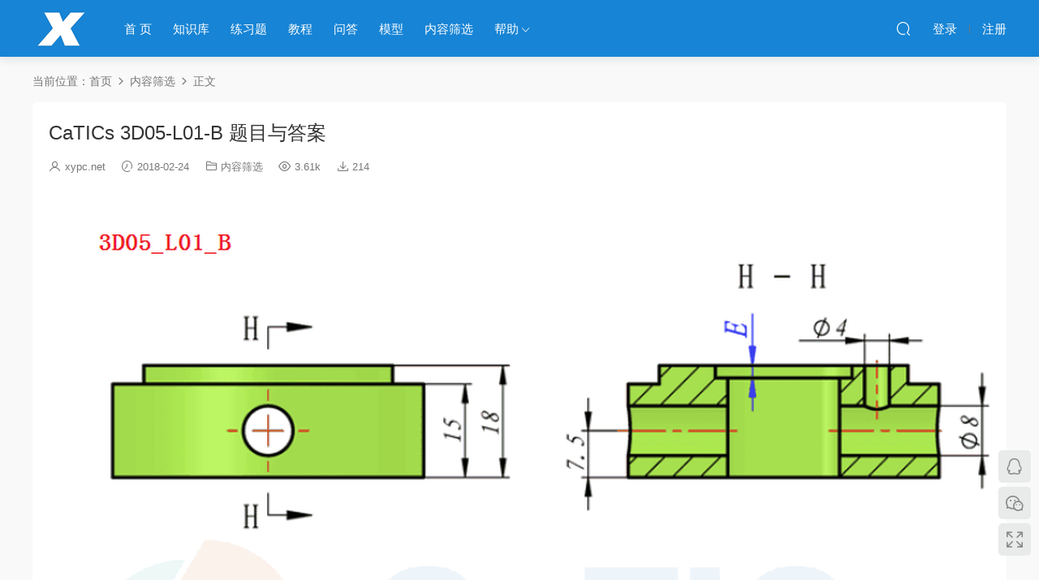

--- FILE ---
content_type: text/html; charset=UTF-8
request_url: https://xypc.net/catics3d05l01btimuyudaan.html
body_size: 5585
content:
<!DOCTYPE HTML><html lang="zh-Hans"><head><meta charset="UTF-8"><meta http-equiv="X-UA-Compatible" content="IE=edge,chrome=1"><meta name="viewport" content="width=device-width,minimum-scale=1.0,maximum-scale=1.0,user-scalable=no"/><meta name="apple-mobile-web-app-title" content="学业鹏程网"><meta http-equiv="Cache-Control" content="no-siteapp"><title>CaTICs 3D05-L01-B 题目与答案 - 学业鹏程网</title><meta name="keywords" content="CaTICs,练习题,内容筛选"><meta name="description" content="主要练习：拉伸凸台、拉伸切除等命令  难易程度：简单  适合：SolidWorks初学者  下载文件包含：模型文件.sldprt  适用版本：SolidWorks 2018及以上  解压密码：xypc.net"><link rel="shortcut icon" href="/wp-content/themes/modown/static/img/favicon.ico"><meta name='robots' content='max-image-preview:large' /><link rel='dns-prefetch' href='//cdn.staticfile.org' /><link data-optimized="2" rel="stylesheet" href="/wp-content/litespeed/css/67a099a84aa124a15a844b5642d4c6f7.css?ver=2f98c" /> <script data-optimized="1" type="text/javascript" src="/wp-content/litespeed/js/2f77e05e5df0c0f98b56761dee5ef171.js?ver=ef171" id="jquery-core-js" defer data-deferred="1"></script> <script data-optimized="1" type="text/javascript" src="/wp-content/litespeed/js/c7029a663ffb1e914da3f9d40baa6694.js?ver=a6694" id="jquery-migrate-js" defer data-deferred="1"></script> <link rel="https://api.w.org/" href="https://xypc.net/wp-json/" /><link rel="alternate" title="JSON" type="application/json" href="https://xypc.net/wp-json/wp/v2/posts/2491" /><link rel="canonical" href="https://xypc.net/catics3d05l01btimuyudaan.html" /><link rel='shortlink' href='https://xypc.net/?p=2491' /><link rel="icon" href="https://cdn.xypc.net/wp-content/uploads/2023/05/cropped-logo-32x32.png" sizes="32x32" /><link rel="icon" href="https://cdn.xypc.net/wp-content/uploads/2023/05/cropped-logo-192x192.png" sizes="192x192" /><link rel="apple-touch-icon" href="https://cdn.xypc.net/wp-content/uploads/2023/05/cropped-logo-180x180.png" /><meta name="msapplication-TileImage" content="https://cdn.xypc.net/wp-content/uploads/2023/05/cropped-logo-270x270.png" /></head><body class="wp-singular post-template-default single single-post postid-2491 single-format-standard wp-theme-modown"><header class="header"><div class="container clearfix"><div class="logo">      <a style="background-image:url(/wp-content/themes/modown/static/img/logo.png)" href="https://xypc.net" title="学业鹏程网">学业鹏程网</a>
</a></div><ul class="nav-main"><li id="menu-item-17" class="menu-item menu-item-type-custom menu-item-object-custom menu-item-home menu-item-17"><a href="https://xypc.net/">首 页</a></li><li id="menu-item-927" class="menu-item menu-item-type-custom menu-item-object-custom menu-item-927"><a href="https://xypc.net/tag/zhishiku">知识库</a></li><li id="menu-item-928" class="menu-item menu-item-type-custom menu-item-object-custom menu-item-928"><a href="https://xypc.net/tag/lianxiti">练习题</a></li><li id="menu-item-929" class="menu-item menu-item-type-custom menu-item-object-custom menu-item-929"><a href="https://xypc.net/tag/jiaocheng">教程</a></li><li id="menu-item-2775" class="menu-item menu-item-type-custom menu-item-object-custom menu-item-2775"><a href="https://xypc.net/tag/wenda">问答</a></li><li id="menu-item-930" class="menu-item menu-item-type-custom menu-item-object-custom menu-item-930"><a href="https://xypc.net/tag/moxing">模型</a></li><li id="menu-item-19" class="menu-item menu-item-type-taxonomy menu-item-object-category current-post-ancestor current-menu-parent current-post-parent menu-item-19"><a href="https://xypc.net/all">内容筛选</a></li><li id="menu-item-185" class="menu-item menu-item-type-custom menu-item-object-custom menu-item-has-children menu-item-185"><a>帮助</a><ul class="sub-menu"><li id="menu-item-883" class="menu-item menu-item-type-post_type menu-item-object-page menu-item-883"><a href="https://xypc.net/chongzhixiangguanwenti">充值相关问题</a></li><li id="menu-item-939" class="menu-item menu-item-type-post_type menu-item-object-page menu-item-939"><a href="https://xypc.net/tougaoshuoming">投稿说明</a></li><li id="menu-item-886" class="menu-item menu-item-type-post_type menu-item-object-page menu-item-886"><a href="https://xypc.net/guanggaohezuo">广告合作</a></li><li id="menu-item-21" class="menu-item menu-item-type-post_type menu-item-object-page menu-item-21"><a href="https://xypc.net/about_us">关于 xypc.net</a></li><li id="menu-item-114" class="menu-item menu-item-type-post_type menu-item-object-page menu-item-114"><a href="https://xypc.net/yewuyufuwu">业务与服务</a></li><li id="menu-item-102" class="menu-item menu-item-type-post_type menu-item-object-page menu-item-102"><a href="https://xypc.net/fazhanlicheng">发展历程</a></li><li id="menu-item-22" class="menu-item menu-item-type-post_type menu-item-object-page menu-item-privacy-policy menu-item-22"><a rel="privacy-policy" href="https://xypc.net/privacy-policy">隐私政策</a></li><li id="menu-item-34" class="menu-item menu-item-type-post_type menu-item-object-page menu-item-34"><a href="https://xypc.net/contact_us">联系方式</a></li></ul></li></ul><ul class="nav-right"><li class="nav-search">
<a href="javascript:;" class="search-loader" title="搜索"><i class="icon icon-search"></i></a></li><li class="nav-login no"><a href="https://xypc.net/login?redirect_to=https://xypc.net/catics3d05l01btimuyudaan.html" class="signin-loader" rel="nofollow"><i class="icon icon-user"></i><span>登录</span></a><b class="nav-line"></b><a href="https://xypc.net/login?action=register&redirect_to=https://xypc.net/catics3d05l01btimuyudaan.html" class="signup-loader" rel="nofollow"><span>注册</span></a></li><li class="nav-button"><a href="javascript:;" class="nav-loader"><i class="icon icon-menu"></i></a></li></ul></div></header><div class="search-wrap"><div class="container search-wrap-container"><form action="https://xypc.net/" class="search-form" method="get">
<input autocomplete="off" class="search-input" name="s" placeholder="输入关键字回车" type="text">
<button class="search-btn" type="submit"><i class="icon icon-search"></i>搜索</button>
<i class="icon icon-close"></i>
<input type="hidden" name="cat" class="search-cat-val"></form></div></div><div class="main"><div class="container clearfix"><div class="breadcrumbs">当前位置：<span><a href="https://xypc.net/" itemprop="url"><span itemprop="title">首页</span></a></span> <span class="sep"><i class="dripicons dripicons-chevron-right"></i></span> <span><a href="https://xypc.net/all" itemprop="url"><span itemprop="title">内容筛选</span></a></span> <span class="sep"><i class="dripicons dripicons-chevron-right"></i></span> <span class="current">正文</span></div><div class="content-wrap"><div class="content nosidebar"><article class="single-content"><div class="article-header"><h1 class="article-title">CaTICs 3D05-L01-B 题目与答案</h1><div class="article-meta">
<span class="item"><i class="icon icon-user"></i> <a target="_blank" href="https://xypc.net/author/xypcnet" class="avatar-link">xypc.net</a></span>		<span class="item"><i class="icon icon-time"></i> 2018-02-24</span>		<span class="item item-cats"><i class="icon icon-cat"></i> <a href="https://xypc.net/all">内容筛选</a></span>		<span class="item"><i class="icon icon-eye"></i> 3.61k</span>		<span class="item"><i class="icon icon-download"></i> 214</span></div></div><div class="article-content clearfix"><p><img fetchpriority="high" decoding="async" class="alignnone size-full wp-image-2493" src="https://cdn.xypc.net/wp-content/uploads/2018/02/23085310658.webp" alt="" width="1160" height="1160" /></p><p>主要练习：拉伸凸台、拉伸切除等命令</p><p>难易程度：简单</p><p>适合：SolidWorks初学者</p><p>下载文件包含：模型文件.sldprt</p><p>适用版本：SolidWorks 2018及以上</p><p>解压密码：xypc.net</p><div class="erphpdown-box"><span class="erphpdown-title">资源下载</span><div class="erphpdown-con clearfix"><div class="erphpdown-price">下载价格<span>免费</span></div><div class="erphpdown-cart"><a href="javascript:;" class="down signin-loader">请先登录</a></div></div><div class="tips2">客服QQ：5003371</div></div></div><div class="article-act">
<a href="javascript:;" class="article-collect signin-loader" title="收藏"><i class="icon icon-star"></i> <span>0</span></a>
<a href="javascript:;" class="article-zan" data-id="2491"><i class="icon icon-zan"></i> <span>1</span></a></div><div class="article-tags"><a href="https://xypc.net/tag/catics" rel="tag">CaTICs</a><a href="https://xypc.net/tag/lianxiti" rel="tag">练习题</a></div><div class="article-shares"><a href="javascript:;" data-url="https://xypc.net/catics3d05l01btimuyudaan.html" class="share-weixin"><i class="icon icon-weixin"></i></a><a data-share="qzone" class="share-qzone" data-url="https://xypc.net/catics3d05l01btimuyudaan.html"><i class="icon icon-qzone"></i></a><a data-share="weibo" class="share-tsina" data-url="https://xypc.net/catics3d05l01btimuyudaan.html"><i class="icon icon-weibo"></i></a><a data-share="qq" class="share-sqq" data-url="https://xypc.net/catics3d05l01btimuyudaan.html"><i class="icon icon-qq"></i></a><a data-share="douban" class="share-douban" data-url="https://xypc.net/catics3d05l01btimuyudaan.html"><i class="icon icon-douban"></i></a></div></article><nav class="article-nav">
<span class="article-nav-prev">上一篇<br><a href="https://xypc.net/catics3d05l01atimuyudaan.html" rel="prev">CaTICs 3D05-L01-A 题目与答案</a></span>
<span class="article-nav-next">下一篇<br><a href="https://xypc.net/catics3d05l02atimuyudaan.html" rel="next">CaTICs 3D05-L02-A 题目与答案</a></span></nav><div class="single-related"><h3 class="related-title"><i class="icon icon-related"></i> 推荐阅读</h3><div class="lists cols-two relateds clearfix"><div class="post grid grid-zz"  data-id="3969"><div class="img">
<a href="https://xypc.net/catics3d14h07shipinjiaocheng.html" title="CaTICs 3D14-H07 视频教程" target="" rel="bookmark">
<img  src="https://cdn.xypc.net/wp-content/uploads/2025/07/29110928735.jpg?imageView2/1/w/285/h/180/format/webp/q/50" class="thumb" alt="CaTICs 3D14-H07 视频教程">
</a></div><h3 itemprop="name headline"><a itemprop="url" rel="bookmark" href="https://xypc.net/catics3d14h07shipinjiaocheng.html" title="CaTICs 3D14-H07 视频教程" target="">CaTICs 3D14-H07 视频教程</a></h3><div class="grid-meta">
<span class="time"><i class="icon icon-time"></i> 2025-07-29</span><span class="views"><i class="icon icon-eye"></i> 327</span><span class="comments"><i class="icon icon-comment"></i> 0</span><span class="downs"><i class="icon icon-download"></i> 0</span></div><div class="grid-author">
<a target="_blank" href="https://xypc.net/author/xypcnet"  class="avatar-link"><img   src="/wp-content/themes/modown/static/avatar/4.png"  class="avatar avatar-96 photo" width="96" height="96" /><span class="author-name">xypc.net</span></a>
<span class="time">2025-07-29</span></div></div><div class="post grid grid-zz"  data-id="3965"><div class="img">
<a href="https://xypc.net/catics3d14h07timuyudaan.html" title="CaTICs 3D14-H07 题目与答案" target="" rel="bookmark">
<img  src="https://cdn.xypc.net/wp-content/uploads/2025/07/29075724243.webp?imageView2/1/w/285/h/180/format/webp/q/50" class="thumb" alt="CaTICs 3D14-H07 题目与答案">
</a></div><h3 itemprop="name headline"><a itemprop="url" rel="bookmark" href="https://xypc.net/catics3d14h07timuyudaan.html" title="CaTICs 3D14-H07 题目与答案" target="">CaTICs 3D14-H07 题目与答案</a></h3><div class="grid-meta">
<span class="time"><i class="icon icon-time"></i> 2025-07-29</span><span class="views"><i class="icon icon-eye"></i> 334</span><span class="comments"><i class="icon icon-comment"></i> 0</span><span class="downs"><i class="icon icon-download"></i> 1</span><span class="price"><span class="fee"><i class="icon icon-money"></i> 3</span></span></div><div class="grid-author">
<a target="_blank" href="https://xypc.net/author/xypcnet"  class="avatar-link"><img   src="/wp-content/themes/modown/static/avatar/4.png"  class="avatar avatar-96 photo" width="96" height="96" /><span class="author-name">xypc.net</span></a>
<span class="time">2025-07-29</span></div></div></div></div><div class="single-comment"><h3 class="comments-title" id="comments">
<i class="icon icon-comments"></i> 评论<small>0</small></h3><div id="respond" class="comments-respond no_webshot"><div class="comment-signarea"><h3 class="text-muted">请先 <a href="javascript:;" class="signin-loader">登录</a> ！</h3></div></div></div></div></div></div></div><footer class="footer"><div class="container"><div class="copyright"><p>Copyright © 1999-2025 xypc.net All Rights Reserved<br />
本站所有内容未经许可请勿转载 <a style="color: #a7a7a7;" href="http://beian.miit.gov.cn" target="_blank" rel="noopener">鄂ICP备2023007197号</a><br />
学业鹏程通五道 状元书生志栋梁</p></div></div></footer><div class="rollbar"><ul><li class="wx-li"><a href="javascript:;" class="kefu_weixin"><i class="icon icon-qq"></i><img   src="/wp-content/themes/modown/static/img/qq_code.png" ></a></li><li class="wx-li"><a href="javascript:;" class="kefu_weixin"><i class="icon icon-weixin"></i><img   src="/wp-content/themes/modown/static/img/wx_code.png" ></a></li><li><a href="javascript:;" class="fullscreen"><i class="icon icon-fullscreen"></i></a><h6>全屏浏览<i></i></h6></li><li class="totop-li"><a href="javascript:;" class="totop"><i class="icon icon-arrow-up"></i></a><h6>返回顶部<i></i></h6></li></ul></div><div class="sign"><div class="sign-mask"></div><div class="sign-box"><div class="sign-tips"></div><form id="sign-in"><div class="form-item" style="text-align:center"><a href="https://xypc.net"><img  class="logo-login"  src="/wp-content/themes/modown/static/img/logo.png"  alt="学业鹏程网"></a></div><div class="form-item"><input type="text" name="user_login" class="form-control" id="user_login" placeholder="用户名/邮箱"><i class="icon icon-user"></i></div><div class="form-item"><input type="password" name="password" class="form-control" id="user_pass" placeholder="密码"><i class="icon icon-lock"></i></div><div class="form-item">
<input type="text" class="form-control" id="user_captcha" name="user_captcha" placeholder="验证码"><span class="captcha-clk2">显示验证码</span>
<i class="icon icon-safe"></i></div><div class="sign-submit">
<input type="button" class="btn signinsubmit-loader" name="submit" value="登录">
<input type="hidden" name="action" value="signin"></div><div class="sign-trans">没有账号？<a href="javascript:;" class="erphp-reg-must">注册</a>&nbsp;&nbsp;<a href="https://xypc.net/login?action=password&redirect_to=https://xypc.net/catics3d05l01btimuyudaan.html" rel="nofollow" target="_blank">忘记密码？</a></div><div class="sign-social"><h2>社交账号快速登录</h2><a class="login-qq" href="https://xypc.net/oauth/qq?rurl=https://xypc.net/catics3d05l01btimuyudaan.html" rel="nofollow"><i class="icon icon-qq"></i></a><a class="login-weibo" href="https://xypc.net/oauth/weibo?rurl=https://xypc.net/catics3d05l01btimuyudaan.html" rel="nofollow"><i class="icon icon-weibo"></i></a></div></form><form id="sign-up" style="display: none;"><div class="form-item" style="text-align:center"><a href="https://xypc.net"><img  class="logo-login"  src="/wp-content/themes/modown/static/img/logo.png"  alt="学业鹏程网"></a></div><div class="form-item"><input type="text" name="name" class="form-control" id="user_register" placeholder="用户名"><i class="icon icon-user"></i></div><div class="form-item"><input type="email" name="email" class="form-control" id="user_email" placeholder="邮箱"><i class="icon icon-mail"></i></div><div class="form-item"><input type="password" name="password2" class="form-control" id="user_pass2" placeholder="密码"><i class="icon icon-lock"></i></div><div class="form-item">
<input type="text" class="form-control" id="captcha" name="captcha" placeholder="验证码"><span class="captcha-clk2">显示验证码</span>
<i class="icon icon-safe"></i></div><div class="sign-submit">
<input type="button" class="btn signupsubmit-loader" name="submit" value="注册">
<input type="hidden" name="action" value="signup"></div><div class="sign-trans">已有账号？ <a href="javascript:;" class="modown-login-must">登录</a></div><div class="sign-social"><h2>社交账号快速登录</h2><a class="login-qq" href="https://xypc.net/oauth/qq?rurl=https://xypc.net/catics3d05l01btimuyudaan.html" rel="nofollow"><i class="icon icon-qq"></i></a><a class="login-weibo" href="https://xypc.net/oauth/weibo?rurl=https://xypc.net/catics3d05l01btimuyudaan.html" rel="nofollow"><i class="icon icon-weibo"></i></a></div></form></div></div> <script data-optimized="1" src="[data-uri]" defer></script> <script type="speculationrules">{"prefetch":[{"source":"document","where":{"and":[{"href_matches":"/*"},{"not":{"href_matches":["/wp-*.php","/wp-admin/*","/wp-content/uploads/*","/wp-content/*","/wp-content/plugins/*","/wp-content/themes/modown/*","/*\\?(.+)"]}},{"not":{"selector_matches":"a[rel~=\"nofollow\"]"}},{"not":{"selector_matches":".no-prefetch, .no-prefetch a"}}]},"eagerness":"conservative"}]}</script> <script data-optimized="1" src="[data-uri]" defer></script> <script data-optimized="1" type="text/javascript" id="erphpdown-js-extra" src="[data-uri]" defer></script> <script data-optimized="1" type="text/javascript" src="/wp-content/litespeed/js/5a6c6a36207b6007673233507ec2d75e.js?ver=2d75e" id="erphpdown-js" defer data-deferred="1"></script> <script data-optimized="1" type="text/javascript" src="/wp-content/litespeed/js/f476db71056da31e29cbd53e22f6bcfd.js?ver=6bcfd" id="modown-lib-js" defer data-deferred="1"></script> <script data-optimized="1" type="text/javascript" src="/wp-content/litespeed/js/ad3f0f4d53fb66497647aafa090c5c45.js?ver=c5c45" id="modown-fancybox-js" defer data-deferred="1"></script> <script data-optimized="1" type="text/javascript" src="/wp-content/litespeed/js/0a99caac8d6fdd7841c0349e87349a5a.js?ver=49a5a" id="modown-base-js" defer data-deferred="1"></script> <script data-optimized="1" src="[data-uri]" defer></script> <div class="analysis"></div></body></html>
<!-- Page optimized by LiteSpeed Cache @2026-01-19 19:29:56 -->

<!-- Page supported by LiteSpeed Cache 7.7 on 2026-01-19 11:29:56 -->

--- FILE ---
content_type: text/css
request_url: https://xypc.net/wp-content/litespeed/css/67a099a84aa124a15a844b5642d4c6f7.css?ver=2f98c
body_size: 50783
content:
img:is([sizes=auto i],[sizes^="auto," i]){contain-intrinsic-size:3000px 1500px}
/*! This file is auto-generated */
.wp-block-button__link{color:#fff;background-color:#32373c;border-radius:9999px;box-shadow:none;text-decoration:none;padding:calc(.667em + 2px) calc(1.333em + 2px);font-size:1.125em}.wp-block-file__button{background:#32373c;color:#fff;text-decoration:none}@media screen{@font-face{font-display:swap;font-family:dripicons-v2;src:url(https://cdn.staticfile.org/dripicons/2.0.0/fonts/dripicons-v2.eot);src:url(https://cdn.staticfile.org/dripicons/2.0.0/fonts/dripicons-v2.eot?#iefix) format("embedded-opentype"),url(https://cdn.staticfile.org/dripicons/2.0.0/fonts/dripicons-v2.woff) format("woff"),url(https://cdn.staticfile.org/dripicons/2.0.0/fonts/dripicons-v2.ttf) format("truetype"),url(https://cdn.staticfile.org/dripicons/2.0.0/fonts/dripicons-v2.svg#dripicons-v2) format("svg");font-weight:400;font-style:normal}[data-icon]:before{font-family:dripicons-v2!important;content:attr(data-icon);font-style:normal!important;font-weight:400!important;font-variant:normal!important;text-transform:none!important;speak:none;line-height:1;-webkit-font-smoothing:antialiased;-moz-osx-font-smoothing:grayscale}[class*=" dripicons-"]:before,[class^=dripicons-]:before{font-family:dripicons-v2!important;font-style:normal!important;font-weight:400!important;font-variant:normal!important;text-transform:none!important;speak:none;line-height:1;-webkit-font-smoothing:antialiased;-moz-osx-font-smoothing:grayscale}.dripicons-alarm:before{content:"\61"}.dripicons-align-center:before{content:"\62"}.dripicons-align-justify:before{content:"\63"}.dripicons-align-left:before{content:"\64"}.dripicons-align-right:before{content:"\65"}.dripicons-anchor:before{content:"\66"}.dripicons-archive:before{content:"\67"}.dripicons-arrow-down:before{content:"\68"}.dripicons-arrow-left:before{content:"\69"}.dripicons-arrow-right:before{content:"\6a"}.dripicons-arrow-thin-down:before{content:"\6b"}.dripicons-arrow-thin-left:before{content:"\6c"}.dripicons-arrow-thin-right:before{content:"\6d"}.dripicons-arrow-thin-up:before{content:"\6e"}.dripicons-arrow-up:before{content:"\6f"}.dripicons-article:before{content:"\70"}.dripicons-backspace:before{content:"\71"}.dripicons-basket:before{content:"\72"}.dripicons-basketball:before{content:"\73"}.dripicons-battery-empty:before{content:"\74"}.dripicons-battery-full:before{content:"\75"}.dripicons-battery-low:before{content:"\76"}.dripicons-battery-medium:before{content:"\77"}.dripicons-bell:before{content:"\78"}.dripicons-blog:before{content:"\79"}.dripicons-bluetooth:before{content:"\7a"}.dripicons-bold:before{content:"\41"}.dripicons-bookmark:before{content:"\42"}.dripicons-bookmarks:before{content:"\43"}.dripicons-box:before{content:"\44"}.dripicons-briefcase:before{content:"\45"}.dripicons-brightness-low:before{content:"\46"}.dripicons-brightness-max:before{content:"\47"}.dripicons-brightness-medium:before{content:"\48"}.dripicons-broadcast:before{content:"\49"}.dripicons-browser:before{content:"\4a"}.dripicons-browser-upload:before{content:"\4b"}.dripicons-brush:before{content:"\4c"}.dripicons-calendar:before{content:"\4d"}.dripicons-camcorder:before{content:"\4e"}.dripicons-camera:before{content:"\4f"}.dripicons-card:before{content:"\50"}.dripicons-cart:before{content:"\51"}.dripicons-checklist:before{content:"\52"}.dripicons-checkmark:before{content:"\53"}.dripicons-chevron-down:before{content:"\54"}.dripicons-chevron-left:before{content:"\55"}.dripicons-chevron-right:before{content:"\56"}.dripicons-chevron-up:before{content:"\57"}.dripicons-clipboard:before{content:"\58"}.dripicons-clock:before{content:"\59"}.dripicons-clockwise:before{content:"\5a"}.dripicons-cloud:before{content:"\30"}.dripicons-cloud-download:before{content:"\31"}.dripicons-cloud-upload:before{content:"\32"}.dripicons-code:before{content:"\33"}.dripicons-contract:before{content:"\34"}.dripicons-contract-2:before{content:"\35"}.dripicons-conversation:before{content:"\36"}.dripicons-copy:before{content:"\37"}.dripicons-crop:before{content:"\38"}.dripicons-cross:before{content:"\39"}.dripicons-crosshair:before{content:"\21"}.dripicons-cutlery:before{content:"\22"}.dripicons-device-desktop:before{content:"\23"}.dripicons-device-mobile:before{content:"\24"}.dripicons-device-tablet:before{content:"\25"}.dripicons-direction:before{content:"\26"}.dripicons-disc:before{content:"\27"}.dripicons-document:before{content:"\28"}.dripicons-document-delete:before{content:"\29"}.dripicons-document-edit:before{content:"\2a"}.dripicons-document-new:before{content:"\2b"}.dripicons-document-remove:before{content:"\2c"}.dripicons-dot:before{content:"\2d"}.dripicons-dots-2:before{content:"\2e"}.dripicons-dots-3:before{content:"\2f"}.dripicons-download:before{content:"\3a"}.dripicons-duplicate:before{content:"\3b"}.dripicons-enter:before{content:"\3c"}.dripicons-exit:before{content:"\3d"}.dripicons-expand:before{content:"\3e"}.dripicons-expand-2:before{content:"\3f"}.dripicons-experiment:before{content:"\40"}.dripicons-export:before{content:"\5b"}.dripicons-feed:before{content:"\5d"}.dripicons-flag:before{content:"\5e"}.dripicons-flashlight:before{content:"\5f"}.dripicons-folder:before{content:"\60"}.dripicons-folder-open:before{content:"\7b"}.dripicons-forward:before{content:"\7c"}.dripicons-gaming:before{content:"\7d"}.dripicons-gear:before{content:"\7e"}.dripicons-graduation:before{content:"\5c"}.dripicons-graph-bar:before{content:"\e000"}.dripicons-graph-line:before{content:"\e001"}.dripicons-graph-pie:before{content:"\e002"}.dripicons-headset:before{content:"\e003"}.dripicons-heart:before{content:"\e004"}.dripicons-help:before{content:"\e005"}.dripicons-home:before{content:"\e006"}.dripicons-hourglass:before{content:"\e007"}.dripicons-inbox:before{content:"\e008"}.dripicons-information:before{content:"\e009"}.dripicons-italic:before{content:"\e00a"}.dripicons-jewel:before{content:"\e00b"}.dripicons-lifting:before{content:"\e00c"}.dripicons-lightbulb:before{content:"\e00d"}.dripicons-link:before{content:"\e00e"}.dripicons-link-broken:before{content:"\e00f"}.dripicons-list:before{content:"\e010"}.dripicons-loading:before{content:"\e011"}.dripicons-location:before{content:"\e012"}.dripicons-lock:before{content:"\e013"}.dripicons-lock-open:before{content:"\e014"}.dripicons-mail:before{content:"\e015"}.dripicons-map:before{content:"\e016"}.dripicons-media-loop:before{content:"\e017"}.dripicons-media-next:before{content:"\e018"}.dripicons-media-pause:before{content:"\e019"}.dripicons-media-play:before{content:"\e01a"}.dripicons-media-previous:before{content:"\e01b"}.dripicons-media-record:before{content:"\e01c"}.dripicons-media-shuffle:before{content:"\e01d"}.dripicons-media-stop:before{content:"\e01e"}.dripicons-medical:before{content:"\e01f"}.dripicons-menu:before{content:"\e020"}.dripicons-message:before{content:"\e021"}.dripicons-meter:before{content:"\e022"}.dripicons-microphone:before{content:"\e023"}.dripicons-minus:before{content:"\e024"}.dripicons-monitor:before{content:"\e025"}.dripicons-move:before{content:"\e026"}.dripicons-music:before{content:"\e027"}.dripicons-network-1:before{content:"\e028"}.dripicons-network-2:before{content:"\e029"}.dripicons-network-3:before{content:"\e02a"}.dripicons-network-4:before{content:"\e02b"}.dripicons-network-5:before{content:"\e02c"}.dripicons-pamphlet:before{content:"\e02d"}.dripicons-paperclip:before{content:"\e02e"}.dripicons-pencil:before{content:"\e02f"}.dripicons-phone:before{content:"\e030"}.dripicons-photo:before{content:"\e031"}.dripicons-photo-group:before{content:"\e032"}.dripicons-pill:before{content:"\e033"}.dripicons-pin:before{content:"\e034"}.dripicons-plus:before{content:"\e035"}.dripicons-power:before{content:"\e036"}.dripicons-preview:before{content:"\e037"}.dripicons-print:before{content:"\e038"}.dripicons-pulse:before{content:"\e039"}.dripicons-question:before{content:"\e03a"}.dripicons-reply:before{content:"\e03b"}.dripicons-reply-all:before{content:"\e03c"}.dripicons-return:before{content:"\e03d"}.dripicons-retweet:before{content:"\e03e"}.dripicons-rocket:before{content:"\e03f"}.dripicons-scale:before{content:"\e040"}.dripicons-search:before{content:"\e041"}.dripicons-shopping-bag:before{content:"\e042"}.dripicons-skip:before{content:"\e043"}.dripicons-stack:before{content:"\e044"}.dripicons-star:before{content:"\e045"}.dripicons-stopwatch:before{content:"\e046"}.dripicons-store:before{content:"\e047"}.dripicons-suitcase:before{content:"\e048"}.dripicons-swap:before{content:"\e049"}.dripicons-tag:before{content:"\e04a"}.dripicons-tag-delete:before{content:"\e04b"}.dripicons-tags:before{content:"\e04c"}.dripicons-thumbs-down:before{content:"\e04d"}.dripicons-thumbs-up:before{content:"\e04e"}.dripicons-ticket:before{content:"\e04f"}.dripicons-time-reverse:before{content:"\e050"}.dripicons-to-do:before{content:"\e051"}.dripicons-toggles:before{content:"\e052"}.dripicons-trash:before{content:"\e053"}.dripicons-trophy:before{content:"\e054"}.dripicons-upload:before{content:"\e055"}.dripicons-user:before{content:"\e056"}.dripicons-user-group:before{content:"\e057"}.dripicons-user-id:before{content:"\e058"}.dripicons-vibrate:before{content:"\e059"}.dripicons-view-apps:before{content:"\e05a"}.dripicons-view-list:before{content:"\e05b"}.dripicons-view-list-large:before{content:"\e05c"}.dripicons-view-thumb:before{content:"\e05d"}.dripicons-volume-full:before{content:"\e05e"}.dripicons-volume-low:before{content:"\e05f"}.dripicons-volume-medium:before{content:"\e060"}.dripicons-volume-off:before{content:"\e061"}.dripicons-wallet:before{content:"\e062"}.dripicons-warning:before{content:"\e063"}.dripicons-web:before{content:"\e064"}.dripicons-weight:before{content:"\e065"}.dripicons-wifi:before{content:"\e066"}.dripicons-wrong:before{content:"\e067"}.dripicons-zoom-in:before{content:"\e068"}.dripicons-zoom-out:before{content:"\e069"}}@media screen{@font-face{font-display:swap;font-family:"iconfont-modown";src:url(/wp-content/themes/modown/static/fonts/iconfont.woff2?t=1670406005090) format('woff2'),url(/wp-content/themes/modown/static/fonts/iconfont.woff?t=1670406005090) format('woff'),url(/wp-content/themes/modown/static/fonts/iconfont.ttf?t=1670406005090) format('truetype')}.icon{font-family:"iconfont-modown"!important;font-size:16px;font-style:normal;-webkit-font-smoothing:antialiased;-moz-osx-font-smoothing:grayscale;position:relative;top:1px}.icon-customer-service:before{content:"\e66d"}.icon-browse:before{content:"\e667"}.icon-chart-bar:before{content:"\e668"}.icon-attachment:before{content:"\e669"}.icon-code:before{content:"\e66a"}.icon-cry:before{content:"\e66b"}.icon-download:before{content:"\e66c"}.icon-export:before{content:"\e66e"}.icon-eye-close:before{content:"\e66f"}.icon-file-delete:before{content:"\e670"}.icon-file-add:before{content:"\e671"}.icon-file:before{content:"\e672"}.icon-cat:before{content:"\e673"}.icon-hide:before{content:"\e674"}.icon-history:before{content:"\e675"}.icon-file-open:before{content:"\e676"}.icon-import:before{content:"\e677"}.icon-fullscreen-shrink:before{content:"\e678"}.icon-fullscreen:before{content:"\e679"}.icon-meh:before{content:"\e67e"}.icon-navigation:before{content:"\e67f"}.icon-save:before{content:"\e680"}.icon-smile:before{content:"\e681"}.icon-task:before{content:"\e682"}.icon-upload:before{content:"\e683"}.icon-work:before{content:"\e684"}.icon-warning1:before{content:"\e685"}.icon-buganxingqu:before{content:"\e8d5"}.icon-bofangjilu:before{content:"\e8eb"}.icon-chuangzuo:before{content:"\e8ec"}.icon-dianying:before{content:"\e8ed"}.icon-fanbei:before{content:"\e8ee"}.icon-faxian:before{content:"\e8ef"}.icon-hongbao:before{content:"\e8f0"}.icon-fenxiang:before{content:"\e8f1"}.icon-huatifuhao:before{content:"\e8f2"}.icon-jianshao:before{content:"\e8f3"}.icon-huati:before{content:"\e8f4"}.icon-saoyisao:before{content:"\e8f5"}.icon-qinghuiyuan:before{content:"\e8f6"}.icon-tuipiao:before{content:"\e8f7"}.icon-zengjia:before{content:"\e8f9"}.icon-zhibo:before{content:"\e8fa"}.icon-find-s:before{content:"\e8fb"}.icon-gonggao:before{content:"\e8fc"}.icon-shequ:before{content:"\e8fd"}.icon-wode:before{content:"\e8fe"}.icon-home-s:before{content:"\e8ff"}.icon-shuju:before{content:"\e900"}.icon-yanchu:before{content:"\e901"}.icon-remen:before{content:"\e902"}.icon-tool:before{content:"\e715"}.icon-adobe:before{content:"\eb32"}.icon-vip:before{content:"\e6bb"}.icon-line:before{content:"\e63e"}.icon-twitter:before{content:"\e608"}.icon-google:before{content:"\e610"}.icon-facebook:before{content:"\e60a"}.icon-credit-card:before{content:"\e627"}.icon-arrow-up-o:before{content:"\e613"}.icon-arrow-right-o:before{content:"\e65d"}.icon-arrow-down-o:before{content:"\e65e"}.icon-arrow-left-o:before{content:"\e65f"}.icon-cart2:before{content:"\e77e"}.icon-tuan:before{content:"\e76b"}.icon-fan:before{content:"\e626"}.icon-order2:before{content:"\e606"}.icon-order-menu:before{content:"\e616"}.icon-arrow-double-down:before{content:"\e67c"}.icon-arrow-double-up:before{content:"\e67a"}.icon-arrow-double-left:before{content:"\e67b"}.icon-arrow-double-right:before{content:"\e67d"}.icon-find:before{content:"\e726"}.icon-pan:before{content:"\e69d"}.icon-horn:before{content:"\e666"}.icon-tag:before{content:"\e794"}.icon-related:before{content:"\e625"}.icon-play:before{content:"\e624"}.icon-sun:before{content:"\e639"}.icon-moon:before{content:"\e635"}.icon-cover:before{content:"\e64a"}.icon-minus:before{content:"\e660"}.icon-plus:before{content:"\e604"}.icon-more:before{content:"\e8e5"}.icon-male:before{content:"\e8e8"}.icon-female:before{content:"\e8ea"}.icon-notice:before{content:"\e8e4"}.icon-guru:before{content:"\e8e6"}.icon-follow:before{content:"\e8e7"}.icon-guru2:before{content:"\e8e9"}.icon-cart:before{content:"\e6af"}.icon-source-vip:before{content:"\e6cd"}.icon-source:before{content:"\e601"}.icon-stars:before{content:"\e8e2"}.icon-temp-new:before{content:"\e8e3"}.icon-order:before{content:"\e8db"}.icon-discuz:before{content:"\e8dc"}.icon-withdraw:before{content:"\e8dd"}.icon-user-follow:before{content:"\e8de"}.icon-aff:before{content:"\e8df"}.icon-temp:before{content:"\e8e0"}.icon-withdraws:before{content:"\e8e1"}.icon-mail:before{content:"\e6f1"}.icon-calendar-s:before{content:"\e8da"}.icon-wallet:before{content:"\e8c7"}.icon-delete:before{content:"\e8d7"}.icon-setting:before{content:"\e8d8"}.icon-photo:before{content:"\e8d9"}.icon-menu:before{content:"\e605"}.icon-vip-s:before{content:"\e60d"}.icon-choice:before{content:"\e8d6"}.icon-alipay:before{content:"\e60f"}.icon-paypal:before{content:"\e6ee"}.icon-alipay-color:before{content:"\e68a"}.icon-wxpay-color:before{content:"\e689"}.icon-signout:before{content:"\e607"}.icon-info:before{content:"\e630"}.icon-posts:before{content:"\e628"}.icon-arrow-short-left:before{content:"\e72b"}.icon-arrow-short-right:before{content:"\e72c"}.icon-close:before{content:"\e61e"}.icon-check:before{content:"\e61f"}.icon-arrow-up:before{content:"\e620"}.icon-arrow-right:before{content:"\e621"}.icon-arrow-left:before{content:"\e622"}.icon-arrow-down:before{content:"\e623"}.icon-arrow-long-left-up:before{content:"\eb8e"}.icon-arrow-long-up:before{content:"\eb90"}.icon-arrow-long-down:before{content:"\eb91"}.icon-arrow-long-left:before{content:"\eb92"}.icon-arrow-long-right-up:before{content:"\eb94"}.icon-arrow-long-right:before{content:"\eb95"}.icon-arrow-long-right-down:before{content:"\eb96"}.icon-arrow-long-left-down:before{content:"\eb97"}.icon-user:before{content:"\e634"}.icon-douban:before{content:"\e64d"}.icon-qzone:before{content:"\e602"}.icon-circle:before{content:"\e8d4"}.icon-vip-card:before{content:"\e8d5"}.icon-qq:before{content:"\e609"}.icon-heart:before{content:"\e8ab"}.icon-edit:before{content:"\e8ac"}.icon-safe:before{content:"\e8ad"}.icon-help:before{content:"\e8ae"}.icon-success:before{content:"\e8af"}.icon-phone:before{content:"\e8b0"}.icon-zan:before{content:"\e8b1"}.icon-ticket:before{content:"\e8b2"}.icon-copy:before{content:"\e8b3"}.icon-crown:before{content:"\e8b4"}.icon-tickets:before{content:"\e8b5"}.icon-lock:before{content:"\e8b6"}.icon-gift:before{content:"\e8b7"}.icon-top:before{content:"\e8b8"}.icon-comment:before{content:"\e8b9"}.icon-calendar:before{content:"\e8ba"}.icon-filter:before{content:"\e8bb"}.icon-download-cloud:before{content:"\e8bc"}.icon-failed:before{content:"\e8bd"}.icon-time:before{content:"\e8be"}.icon-star:before{content:"\e8bf"}.icon-mobile:before{content:"\e8c0"}.icon-home:before{content:"\e8c1"}.icon-data:before{content:"\e8c2"}.icon-flush:before{content:"\e8c3"}.icon-search:before{content:"\e8c4"}.icon-warning:before{content:"\e8c5"}.icon-comments:before{content:"\e8c6"}.icon-tishi:before{content:"\e603"}.icon-image:before{content:"\e8c8"}.icon-weibo:before{content:"\e8c9"}.icon-weixin:before{content:"\e8ca"}.icon-message:before{content:"\e8cb"}.icon-upload-cloud:before{content:"\e8cc"}.icon-bell:before{content:"\e8cd"}.icon-eye:before{content:"\e8ce"}.icon-money:before{content:"\e8cf"}.icon-heart-s:before{content:"\e8d0"}.icon-zan-s:before{content:"\e8d1"}.icon-crown-s:before{content:"\e8d2"}.icon-star-s:before{content:"\e8d3"}.icon-sketchup:before{content:"\e6b8"}.icon-reply:before{content:"\e712"}.icon-exchange:before{content:"\e629"}.icon-link:before{content:"\e756"}.icon-dollar:before{content:"\e71a"}.icon-taobao:before{content:"\e755"}.icon-play-s:before{content:"\e61b"}.icon-stop-s:before{content:"\e61c"}.icon-stop2:before{content:"\e62a"}.icon-play2:before{content:"\e62b"}.icon-stop:before{content:"\e887"}.icon-browser:before{content:"\e72e"}.icon-win-max:before{content:"\e60e"}.icon-pin-s:before{content:"\eba2"}.icon-pin:before{content:"\eba3"}.icon-usdt:before{content:"\e686"}.icon-ecpay:before{content:"\e63f"}}@media screen{.layui-layer-imgbar,.layui-layer-imgtit a,.layui-layer-tab .layui-layer-title span,.layui-layer-title{text-overflow:ellipsis;white-space:nowrap}html #layuicss-layer{display:none;position:absolute;width:1989px}.layui-layer,.layui-layer-shade{position:fixed;_position:absolute;pointer-events:auto}.layui-layer-shade{top:0;left:0;width:100%;height:100%;_height:expression(document.body.offsetHeight+"px")}.layui-layer{-webkit-overflow-scrolling:touch;top:150px;left:0;margin:0;padding:0;background-color:#fff;-webkit-background-clip:content;border-radius:3px;box-shadow:1px 1px 50px rgb(0 0 0 / .3)}.layui-layer-close{position:absolute}.layui-layer-content{position:relative}.layui-layer-border{border:1px solid #B2B2B2;border:1px solid rgb(0 0 0 / .1);box-shadow:1px 1px 5px rgb(0 0 0 / .2)}.layui-layer-load{background:url(/wp-content/themes/modown/static/img/loading.gif) center center no-repeat #eee}.layui-layer-ico{background:url(/wp-content/themes/modown/static/img/icon.png) no-repeat}.layui-layer-btn a,.layui-layer-dialog .layui-layer-ico,.layui-layer-setwin a{display:inline-block;*display:inline;*zoom:1;vertical-align:top}.layui-layer-move{display:none;position:fixed;*position:absolute;left:0;top:0;width:100%;height:100%;cursor:move;opacity:0;filter:alpha(opacity=0);background-color:#fff;z-index:2147483647}.layui-layer-resize{position:absolute;width:15px;height:15px;right:0;bottom:0;cursor:se-resize}.layer-anim{-webkit-animation-fill-mode:both;animation-fill-mode:both;-webkit-animation-duration:.3s;animation-duration:.3s}@-webkit-keyframes layer-bounceIn{0%{opacity:0;-webkit-transform:scale(.5);transform:scale(.5)}100%{opacity:1;-webkit-transform:scale(1);transform:scale(1)}}@keyframes layer-bounceIn{0%{opacity:0;-webkit-transform:scale(.5);-ms-transform:scale(.5);transform:scale(.5)}100%{opacity:1;-webkit-transform:scale(1);-ms-transform:scale(1);transform:scale(1)}}.layer-anim-00{-webkit-animation-name:layer-bounceIn;animation-name:layer-bounceIn}@-webkit-keyframes layer-zoomInDown{0%{opacity:0;-webkit-transform:scale(.1) translateY(-2000px);transform:scale(.1) translateY(-2000px);-webkit-animation-timing-function:ease-in-out;animation-timing-function:ease-in-out}60%{opacity:1;-webkit-transform:scale(.475) translateY(60px);transform:scale(.475) translateY(60px);-webkit-animation-timing-function:ease-out;animation-timing-function:ease-out}}@keyframes layer-zoomInDown{0%{opacity:0;-webkit-transform:scale(.1) translateY(-2000px);-ms-transform:scale(.1) translateY(-2000px);transform:scale(.1) translateY(-2000px);-webkit-animation-timing-function:ease-in-out;animation-timing-function:ease-in-out}60%{opacity:1;-webkit-transform:scale(.475) translateY(60px);-ms-transform:scale(.475) translateY(60px);transform:scale(.475) translateY(60px);-webkit-animation-timing-function:ease-out;animation-timing-function:ease-out}}.layer-anim-01{-webkit-animation-name:layer-zoomInDown;animation-name:layer-zoomInDown}@-webkit-keyframes layer-fadeInUpBig{0%{opacity:0;-webkit-transform:translateY(2000px);transform:translateY(2000px)}100%{opacity:1;-webkit-transform:translateY(0);transform:translateY(0)}}@keyframes layer-fadeInUpBig{0%{opacity:0;-webkit-transform:translateY(2000px);-ms-transform:translateY(2000px);transform:translateY(2000px)}100%{opacity:1;-webkit-transform:translateY(0);-ms-transform:translateY(0);transform:translateY(0)}}.layer-anim-02{-webkit-animation-name:layer-fadeInUpBig;animation-name:layer-fadeInUpBig}@-webkit-keyframes layer-zoomInLeft{0%{opacity:0;-webkit-transform:scale(.1) translateX(-2000px);transform:scale(.1) translateX(-2000px);-webkit-animation-timing-function:ease-in-out;animation-timing-function:ease-in-out}60%{opacity:1;-webkit-transform:scale(.475) translateX(48px);transform:scale(.475) translateX(48px);-webkit-animation-timing-function:ease-out;animation-timing-function:ease-out}}@keyframes layer-zoomInLeft{0%{opacity:0;-webkit-transform:scale(.1) translateX(-2000px);-ms-transform:scale(.1) translateX(-2000px);transform:scale(.1) translateX(-2000px);-webkit-animation-timing-function:ease-in-out;animation-timing-function:ease-in-out}60%{opacity:1;-webkit-transform:scale(.475) translateX(48px);-ms-transform:scale(.475) translateX(48px);transform:scale(.475) translateX(48px);-webkit-animation-timing-function:ease-out;animation-timing-function:ease-out}}.layer-anim-03{-webkit-animation-name:layer-zoomInLeft;animation-name:layer-zoomInLeft}@-webkit-keyframes layer-rollIn{0%{opacity:0;-webkit-transform:translateX(-100%) rotate(-120deg);transform:translateX(-100%) rotate(-120deg)}100%{opacity:1;-webkit-transform:translateX(0) rotate(0);transform:translateX(0) rotate(0)}}@keyframes layer-rollIn{0%{opacity:0;-webkit-transform:translateX(-100%) rotate(-120deg);-ms-transform:translateX(-100%) rotate(-120deg);transform:translateX(-100%) rotate(-120deg)}100%{opacity:1;-webkit-transform:translateX(0) rotate(0);-ms-transform:translateX(0) rotate(0);transform:translateX(0) rotate(0)}}.layer-anim-04{-webkit-animation-name:layer-rollIn;animation-name:layer-rollIn}@keyframes layer-fadeIn{0%{opacity:0}100%{opacity:1}}.layer-anim-05{-webkit-animation-name:layer-fadeIn;animation-name:layer-fadeIn}@-webkit-keyframes layer-shake{0%,100%{-webkit-transform:translateX(0);transform:translateX(0)}10%,30%,50%,70%,90%{-webkit-transform:translateX(-10px);transform:translateX(-10px)}20%,40%,60%,80%{-webkit-transform:translateX(10px);transform:translateX(10px)}}@keyframes layer-shake{0%,100%{-webkit-transform:translateX(0);-ms-transform:translateX(0);transform:translateX(0)}10%,30%,50%,70%,90%{-webkit-transform:translateX(-10px);-ms-transform:translateX(-10px);transform:translateX(-10px)}20%,40%,60%,80%{-webkit-transform:translateX(10px);-ms-transform:translateX(10px);transform:translateX(10px)}}.layer-anim-06{-webkit-animation-name:layer-shake;animation-name:layer-shake}@-webkit-keyframes fadeIn{0%{opacity:0}100%{opacity:1}}.layui-layer-title{padding:0 80px 0 20px;height:42px;line-height:42px;border-bottom:1px solid #eee;font-size:14px;color:#333;overflow:hidden;background-color:#F8F8F8;border-radius:3px 3px 0 0}.layui-layer-setwin{position:absolute;right:15px;*right:0;top:15px;font-size:0;line-height:initial}.layui-layer-setwin a{position:relative;width:16px;height:16px;margin-left:10px;font-size:12px;_overflow:hidden}.layui-layer-setwin .layui-layer-min cite{position:absolute;width:14px;height:2px;left:0;top:50%;margin-top:-1px;background-color:#2E2D3C;cursor:pointer;_overflow:hidden}.layui-layer-setwin .layui-layer-min:hover cite{background-color:#2D93CA}.layui-layer-setwin .layui-layer-max{background-position:-32px -40px}.layui-layer-setwin .layui-layer-max:hover{background-position:-16px -40px}.layui-layer-setwin .layui-layer-maxmin{background-position:-65px -40px}.layui-layer-setwin .layui-layer-maxmin:hover{background-position:-49px -40px}.layui-layer-setwin .layui-layer-close1{background-position:1px -40px;cursor:pointer}.layui-layer-setwin .layui-layer-close1:hover{opacity:.7}.layui-layer-setwin .layui-layer-close2{position:absolute;right:-28px;top:-28px;width:30px;height:30px;margin-left:0;background-position:-149px -31px;*right:-18px;_display:none}.layui-layer-setwin .layui-layer-close2:hover{background-position:-180px -31px}.layui-layer-btn{text-align:right;padding:0 15px 12px;pointer-events:auto;user-select:none;-webkit-user-select:none}.layui-layer-btn a{height:28px;line-height:28px;margin:5px 5px 0;padding:0 15px;border:1px solid #dedede;background-color:#fff;color:#333;border-radius:2px;font-weight:400;cursor:pointer;text-decoration:none}.layui-layer-btn a:hover{opacity:.9;text-decoration:none}.layui-layer-btn a:active{opacity:.8}.layui-layer-btn .layui-layer-btn0{border-color:#1E9FFF;background-color:#1E9FFF;color:#fff}.layui-layer-btn-l{text-align:left}.layui-layer-btn-c{text-align:center}.layui-layer-dialog{min-width:260px}.layui-layer-dialog .layui-layer-content{position:relative;padding:20px;line-height:24px;word-break:break-all;overflow:hidden;font-size:14px;overflow-x:hidden;overflow-y:auto}.layui-layer-dialog .layui-layer-content .layui-layer-ico{position:absolute;top:16px;left:15px;_left:-40px;width:30px;height:30px}.layui-layer-ico1{background-position:-30px 0}.layui-layer-ico2{background-position:-60px 0}.layui-layer-ico3{background-position:-90px 0}.layui-layer-ico4{background-position:-120px 0}.layui-layer-ico5{background-position:-150px 0}.layui-layer-ico6{background-position:-180px 0}.layui-layer-rim{border:6px solid #8D8D8D;border:6px solid rgb(0 0 0 / .3);border-radius:5px;box-shadow:none}.layui-layer-msg{min-width:180px;border:1px solid #D3D4D3;box-shadow:none}.layui-layer-hui{min-width:100px;background-color:#000;filter:alpha(opacity=60);background-color:rgb(0 0 0 / .6);color:#fff;border:none}.layui-layer-hui .layui-layer-content{padding:12px 25px;text-align:center}.layui-layer-dialog .layui-layer-padding{padding:20px 20px 20px 55px;text-align:left}.layui-layer-page .layui-layer-content{position:relative;overflow:auto}.layui-layer-iframe .layui-layer-btn,.layui-layer-page .layui-layer-btn{padding-top:10px}.layui-layer-nobg{background:0 0}.layui-layer-iframe iframe{display:block;width:100%}.layui-layer-loading{border-radius:100%;background:0 0;box-shadow:none;border:none}.layui-layer-loading .layui-layer-content{width:60px;height:24px;background:url(/wp-content/themes/modown/static/css/loading-0.gif) no-repeat}.layui-layer-loading .layui-layer-loading1{width:37px;height:37px;background:url(/wp-content/themes/modown/static/css/loading-1.gif) no-repeat}.layui-layer-ico16,.layui-layer-loading .layui-layer-loading2{width:32px;height:32px;background:url(/wp-content/themes/modown/static/css/loading-2.gif) no-repeat}.layui-layer-tips{background:0 0;box-shadow:none;border:none}.layui-layer-tips .layui-layer-content{position:relative;line-height:22px;min-width:12px;padding:8px 15px;font-size:14px;_float:left;border-radius:2px;box-shadow:1px 1px 3px rgb(0 0 0 / .2);background-color:#000;color:#fff}.layui-layer-tips .layui-layer-close{right:-2px;top:-1px}.layui-layer-tips i.layui-layer-TipsG{position:absolute;width:0;height:0;border-width:8px;border-color:#fff0;border-style:dashed;*overflow:hidden}.layui-layer-tips i.layui-layer-TipsB,.layui-layer-tips i.layui-layer-TipsT{left:5px;border-right-style:solid;border-right-color:#000}.layui-layer-tips i.layui-layer-TipsT{bottom:-8px}.layui-layer-tips i.layui-layer-TipsB{top:-8px}.layui-layer-tips i.layui-layer-TipsL,.layui-layer-tips i.layui-layer-TipsR{top:5px;border-bottom-style:solid;border-bottom-color:#000}.layui-layer-tips i.layui-layer-TipsR{left:-8px}.layui-layer-tips i.layui-layer-TipsL{right:-8px}.layui-layer-lan[type=dialog]{min-width:280px}.layui-layer-lan .layui-layer-title{background:#4476A7;color:#fff;border:none}.layui-layer-lan .layui-layer-btn{padding:5px 10px 10px;text-align:right;border-top:1px solid #E9E7E7}.layui-layer-lan .layui-layer-btn a{background:#fff;border-color:#E9E7E7;color:#333}.layui-layer-lan .layui-layer-btn .layui-layer-btn1{background:#C9C5C5}.layui-layer-molv .layui-layer-title{background:#009f95;color:#fff;border:none}.layui-layer-molv .layui-layer-btn a{background:#009f95;border-color:#009f95}.layui-layer-molv .layui-layer-btn .layui-layer-btn1{background:#92B8B1}.layui-layer-iconext{background:url(/wp-content/themes/modown/static/css/img/icon-ext.png) no-repeat}.layui-layer-prompt .layui-layer-input{display:block;width:230px;height:36px;margin:0 auto;line-height:30px;padding-left:10px;border:1px solid #e6e6e6;color:#333}.layui-layer-prompt textarea.layui-layer-input{width:300px;height:100px;line-height:20px;padding:6px 10px}.layui-layer-prompt .layui-layer-content{padding:20px}.layui-layer-prompt .layui-layer-btn{padding-top:0}.layui-layer-tab{box-shadow:1px 1px 50px rgb(0 0 0 / .4)}.layui-layer-tab .layui-layer-title{padding-left:0;overflow:visible}.layui-layer-tab .layui-layer-title span{position:relative;float:left;min-width:80px;max-width:260px;padding:0 20px;text-align:center;overflow:hidden;cursor:pointer}.layui-layer-tab .layui-layer-title span.layui-this{height:43px;border-left:1px solid #eee;border-right:1px solid #eee;background-color:#fff;z-index:10}.layui-layer-tab .layui-layer-title span:first-child{border-left:none}.layui-layer-tabmain{line-height:24px;clear:both}.layui-layer-tabmain .layui-layer-tabli{display:none}.layui-layer-tabmain .layui-layer-tabli.layui-this{display:block}.layui-layer-photos{-webkit-animation-duration:.8s;animation-duration:.8s}.layui-layer-photos .layui-layer-content{overflow:hidden;text-align:center}.layui-layer-photos .layui-layer-phimg img{position:relative;width:100%;display:inline-block;*display:inline;*zoom:1;vertical-align:top}.layui-layer-imgbar,.layui-layer-imguide{display:none}.layui-layer-imgnext,.layui-layer-imgprev{position:absolute;top:50%;width:27px;_width:44px;height:44px;margin-top:-22px;outline:0;blr:expression(this.onFocus=this.blur())}.layui-layer-imgprev{left:10px;background-position:-5px -5px;_background-position:-70px -5px}.layui-layer-imgprev:hover{background-position:-33px -5px;_background-position:-120px -5px}.layui-layer-imgnext{right:10px;_right:8px;background-position:-5px -50px;_background-position:-70px -50px}.layui-layer-imgnext:hover{background-position:-33px -50px;_background-position:-120px -50px}.layui-layer-imgbar{position:absolute;left:0;bottom:0;width:100%;height:32px;line-height:32px;background-color:rgb(0 0 0 / .8);background-color:#000\9;filter:Alpha(opacity=80);color:#fff;overflow:hidden;font-size:0}.layui-layer-imgtit *{display:inline-block;*display:inline;*zoom:1;vertical-align:top;font-size:12px}.layui-layer-imgtit a{max-width:65%;overflow:hidden;color:#fff}.layui-layer-imgtit a:hover{color:#fff;text-decoration:underline}.layui-layer-imgtit em{padding-left:10px;font-style:normal}@-webkit-keyframes layer-bounceOut{100%{opacity:0;-webkit-transform:scale(.7);transform:scale(.7)}30%{-webkit-transform:scale(1.05);transform:scale(1.05)}0%{-webkit-transform:scale(1);transform:scale(1)}}@keyframes layer-bounceOut{100%{opacity:0;-webkit-transform:scale(.7);-ms-transform:scale(.7);transform:scale(.7)}30%{-webkit-transform:scale(1.05);-ms-transform:scale(1.05);transform:scale(1.05)}0%{-webkit-transform:scale(1);-ms-transform:scale(1);transform:scale(1)}}.layer-anim-close{-webkit-animation-name:layer-bounceOut;animation-name:layer-bounceOut;-webkit-animation-fill-mode:both;animation-fill-mode:both;-webkit-animation-duration:.2s;animation-duration:.2s}@media screen and (max-width:1100px){.layui-layer-iframe{overflow-y:auto;-webkit-overflow-scrolling:touch}}.swiper-container{margin:0 auto;position:relative;overflow:hidden;list-style:none;padding:0;z-index:1}.swiper-container-no-flexbox .swiper-slide{float:left}.swiper-container-vertical>.swiper-wrapper{-webkit-box-orient:vertical;-webkit-box-direction:normal;-webkit-flex-direction:column;-ms-flex-direction:column;flex-direction:column}.swiper-wrapper{position:relative;width:100%;height:100%;z-index:1;display:-webkit-box;display:-webkit-flex;display:-ms-flexbox;display:flex;-webkit-transition-property:-webkit-transform;transition-property:-webkit-transform;-o-transition-property:transform;transition-property:transform;transition-property:transform,-webkit-transform;-webkit-box-sizing:content-box;box-sizing:content-box}.swiper-container-android .swiper-slide,.swiper-wrapper{-webkit-transform:translate3d(0,0,0);transform:translate3d(0,0,0)}.swiper-container-multirow>.swiper-wrapper{-webkit-flex-wrap:wrap;-ms-flex-wrap:wrap;flex-wrap:wrap}.swiper-container-free-mode>.swiper-wrapper{-webkit-transition-timing-function:ease-out;-o-transition-timing-function:ease-out;transition-timing-function:ease-out;margin:0 auto}.swiper-slide{-webkit-flex-shrink:0;-ms-flex-negative:0;flex-shrink:0;width:100%;height:100%;position:relative;-webkit-transition-property:-webkit-transform;transition-property:-webkit-transform;-o-transition-property:transform;transition-property:transform;transition-property:transform,-webkit-transform}.swiper-invisible-blank-slide{visibility:hidden}.swiper-container-autoheight,.swiper-container-autoheight .swiper-slide{height:auto}.swiper-container-autoheight .swiper-wrapper{-webkit-box-align:start;-webkit-align-items:flex-start;-ms-flex-align:start;align-items:flex-start;-webkit-transition-property:height,-webkit-transform;transition-property:height,-webkit-transform;-o-transition-property:transform,height;transition-property:transform,height;transition-property:transform,height,-webkit-transform}.swiper-container-3d{-webkit-perspective:1200px;perspective:1200px}.swiper-container-3d .swiper-cube-shadow,.swiper-container-3d .swiper-slide,.swiper-container-3d .swiper-slide-shadow-bottom,.swiper-container-3d .swiper-slide-shadow-left,.swiper-container-3d .swiper-slide-shadow-right,.swiper-container-3d .swiper-slide-shadow-top,.swiper-container-3d .swiper-wrapper{-webkit-transform-style:preserve-3d;transform-style:preserve-3d}.swiper-container-3d .swiper-slide-shadow-bottom,.swiper-container-3d .swiper-slide-shadow-left,.swiper-container-3d .swiper-slide-shadow-right,.swiper-container-3d .swiper-slide-shadow-top{position:absolute;left:0;top:0;width:100%;height:100%;pointer-events:none;z-index:10}.swiper-container-3d .swiper-slide-shadow-left{background-image:-webkit-gradient(linear,right top,left top,from(rgb(0 0 0 / .5)),to(#fff0));background-image:-webkit-linear-gradient(right,rgb(0 0 0 / .5),#fff0);background-image:-o-linear-gradient(right,rgb(0 0 0 / .5),#fff0);background-image:linear-gradient(to left,rgb(0 0 0 / .5),#fff0)}.swiper-container-3d .swiper-slide-shadow-right{background-image:-webkit-gradient(linear,left top,right top,from(rgb(0 0 0 / .5)),to(#fff0));background-image:-webkit-linear-gradient(left,rgb(0 0 0 / .5),#fff0);background-image:-o-linear-gradient(left,rgb(0 0 0 / .5),#fff0);background-image:linear-gradient(to right,rgb(0 0 0 / .5),#fff0)}.swiper-container-3d .swiper-slide-shadow-top{background-image:-webkit-gradient(linear,left bottom,left top,from(rgb(0 0 0 / .5)),to(#fff0));background-image:-webkit-linear-gradient(bottom,rgb(0 0 0 / .5),#fff0);background-image:-o-linear-gradient(bottom,rgb(0 0 0 / .5),#fff0);background-image:linear-gradient(to top,rgb(0 0 0 / .5),#fff0)}.swiper-container-3d .swiper-slide-shadow-bottom{background-image:-webkit-gradient(linear,left top,left bottom,from(rgb(0 0 0 / .5)),to(#fff0));background-image:-webkit-linear-gradient(top,rgb(0 0 0 / .5),#fff0);background-image:-o-linear-gradient(top,rgb(0 0 0 / .5),#fff0);background-image:linear-gradient(to bottom,rgb(0 0 0 / .5),#fff0)}.swiper-container-wp8-horizontal,.swiper-container-wp8-horizontal>.swiper-wrapper{-ms-touch-action:pan-y;touch-action:pan-y}.swiper-container-wp8-vertical,.swiper-container-wp8-vertical>.swiper-wrapper{-ms-touch-action:pan-x;touch-action:pan-x}.swiper-button-next,.swiper-button-prev{position:absolute;top:50%;width:27px;height:44px;margin-top:-22px;z-index:10;cursor:pointer;background-size:27px 44px;background-position:center;background-repeat:no-repeat}.swiper-button-next.swiper-button-disabled,.swiper-button-prev.swiper-button-disabled{opacity:.35;cursor:auto}.swiper-button-prev,.swiper-container-rtl .swiper-button-next{background-image:url("data:image/svg+xml;charset=utf-8,%3Csvg%20xmlns%3D'http%3A%2F%2Fwww.w3.org%2F2000%2Fsvg'%20viewBox%3D'0%200%2027%2044'%3E%3Cpath%20d%3D'M0%2C22L22%2C0l2.1%2C2.1L4.2%2C22l19.9%2C19.9L22%2C44L0%2C22L0%2C22L0%2C22z'%20fill%3D'%23007aff'%2F%3E%3C%2Fsvg%3E");left:10px;right:auto}.swiper-button-next,.swiper-container-rtl .swiper-button-prev{background-image:url("data:image/svg+xml;charset=utf-8,%3Csvg%20xmlns%3D'http%3A%2F%2Fwww.w3.org%2F2000%2Fsvg'%20viewBox%3D'0%200%2027%2044'%3E%3Cpath%20d%3D'M27%2C22L27%2C22L5%2C44l-2.1-2.1L22.8%2C22L2.9%2C2.1L5%2C0L27%2C22L27%2C22z'%20fill%3D'%23007aff'%2F%3E%3C%2Fsvg%3E");right:10px;left:auto}.swiper-button-prev.swiper-button-white,.swiper-container-rtl .swiper-button-next.swiper-button-white{background-image:url("data:image/svg+xml;charset=utf-8,%3Csvg%20xmlns%3D'http%3A%2F%2Fwww.w3.org%2F2000%2Fsvg'%20viewBox%3D'0%200%2027%2044'%3E%3Cpath%20d%3D'M0%2C22L22%2C0l2.1%2C2.1L4.2%2C22l19.9%2C19.9L22%2C44L0%2C22L0%2C22L0%2C22z'%20fill%3D'%23ffffff'%2F%3E%3C%2Fsvg%3E")}.swiper-button-next.swiper-button-white,.swiper-container-rtl .swiper-button-prev.swiper-button-white{background-image:url("data:image/svg+xml;charset=utf-8,%3Csvg%20xmlns%3D'http%3A%2F%2Fwww.w3.org%2F2000%2Fsvg'%20viewBox%3D'0%200%2027%2044'%3E%3Cpath%20d%3D'M27%2C22L27%2C22L5%2C44l-2.1-2.1L22.8%2C22L2.9%2C2.1L5%2C0L27%2C22L27%2C22z'%20fill%3D'%23ffffff'%2F%3E%3C%2Fsvg%3E")}.swiper-button-prev.swiper-button-black,.swiper-container-rtl .swiper-button-next.swiper-button-black{background-image:url("data:image/svg+xml;charset=utf-8,%3Csvg%20xmlns%3D'http%3A%2F%2Fwww.w3.org%2F2000%2Fsvg'%20viewBox%3D'0%200%2027%2044'%3E%3Cpath%20d%3D'M0%2C22L22%2C0l2.1%2C2.1L4.2%2C22l19.9%2C19.9L22%2C44L0%2C22L0%2C22L0%2C22z'%20fill%3D'%23000000'%2F%3E%3C%2Fsvg%3E")}.swiper-button-next.swiper-button-black,.swiper-container-rtl .swiper-button-prev.swiper-button-black{background-image:url("data:image/svg+xml;charset=utf-8,%3Csvg%20xmlns%3D'http%3A%2F%2Fwww.w3.org%2F2000%2Fsvg'%20viewBox%3D'0%200%2027%2044'%3E%3Cpath%20d%3D'M27%2C22L27%2C22L5%2C44l-2.1-2.1L22.8%2C22L2.9%2C2.1L5%2C0L27%2C22L27%2C22z'%20fill%3D'%23000000'%2F%3E%3C%2Fsvg%3E")}.swiper-button-lock{display:none}.swiper-pagination{position:absolute;text-align:center;-webkit-transition:.3s opacity;-o-transition:.3s opacity;transition:.3s opacity;-webkit-transform:translate3d(0,0,0);transform:translate3d(0,0,0);z-index:10}.swiper-pagination.swiper-pagination-hidden{opacity:0}.swiper-container-horizontal>.swiper-pagination-bullets,.swiper-pagination-custom,.swiper-pagination-fraction{bottom:5px;left:0;width:100%}.swiper-pagination-bullets-dynamic{overflow:hidden;font-size:0}.swiper-pagination-bullets-dynamic .swiper-pagination-bullet{-webkit-transform:scale(.33);-ms-transform:scale(.33);transform:scale(.33);position:relative}.swiper-pagination-bullets-dynamic .swiper-pagination-bullet-active{-webkit-transform:scale(1);-ms-transform:scale(1);transform:scale(1)}.swiper-pagination-bullets-dynamic .swiper-pagination-bullet-active-main{-webkit-transform:scale(1);-ms-transform:scale(1);transform:scale(1)}.swiper-pagination-bullets-dynamic .swiper-pagination-bullet-active-prev{-webkit-transform:scale(.66);-ms-transform:scale(.66);transform:scale(.66)}.swiper-pagination-bullets-dynamic .swiper-pagination-bullet-active-prev-prev{-webkit-transform:scale(.33);-ms-transform:scale(.33);transform:scale(.33)}.swiper-pagination-bullets-dynamic .swiper-pagination-bullet-active-next{-webkit-transform:scale(.66);-ms-transform:scale(.66);transform:scale(.66)}.swiper-pagination-bullets-dynamic .swiper-pagination-bullet-active-next-next{-webkit-transform:scale(.33);-ms-transform:scale(.33);transform:scale(.33)}.swiper-pagination-bullet{width:8px;height:5px;display:inline-block;border-radius:10px;background:#fff;opacity:.5}button.swiper-pagination-bullet{border:none;margin:0;padding:0;-webkit-box-shadow:none;box-shadow:none;-webkit-appearance:none;-moz-appearance:none;appearance:none}.swiper-pagination-clickable .swiper-pagination-bullet{cursor:pointer}.swiper-pagination-bullet-active{opacity:1;background:#fff;width:18px}.swiper-container-vertical>.swiper-pagination-bullets{right:10px;top:50%;-webkit-transform:translate3d(0,-50%,0);transform:translate3d(0,-50%,0)}.swiper-container-vertical>.swiper-pagination-bullets .swiper-pagination-bullet{margin:6px 0;display:block}.swiper-container-vertical>.swiper-pagination-bullets.swiper-pagination-bullets-dynamic{top:50%;-webkit-transform:translateY(-50%);-ms-transform:translateY(-50%);transform:translateY(-50%);width:8px}.swiper-container-vertical>.swiper-pagination-bullets.swiper-pagination-bullets-dynamic .swiper-pagination-bullet{display:inline-block;-webkit-transition:.2s top,.2s -webkit-transform;transition:.2s top,.2s -webkit-transform;-o-transition:.2s transform,.2s top;transition:.2s transform,.2s top;transition:.2s transform,.2s top,.2s -webkit-transform}.swiper-container-horizontal>.swiper-pagination-bullets .swiper-pagination-bullet{margin:0 4px}.swiper-container-horizontal>.swiper-pagination-bullets.swiper-pagination-bullets-dynamic{left:50%;-webkit-transform:translateX(-50%);-ms-transform:translateX(-50%);transform:translateX(-50%);white-space:nowrap}.swiper-container-horizontal>.swiper-pagination-bullets.swiper-pagination-bullets-dynamic .swiper-pagination-bullet{-webkit-transition:.2s left,.2s -webkit-transform;transition:.2s left,.2s -webkit-transform;-o-transition:.2s transform,.2s left;transition:.2s transform,.2s left;transition:.2s transform,.2s left,.2s -webkit-transform}.swiper-container-horizontal.swiper-container-rtl>.swiper-pagination-bullets-dynamic .swiper-pagination-bullet{-webkit-transition:.2s right,.2s -webkit-transform;transition:.2s right,.2s -webkit-transform;-o-transition:.2s transform,.2s right;transition:.2s transform,.2s right;transition:.2s transform,.2s right,.2s -webkit-transform}.swiper-pagination-progressbar{background:rgb(0 0 0 / .25);position:absolute}.swiper-pagination-progressbar .swiper-pagination-progressbar-fill{background:#007aff;position:absolute;left:0;top:0;width:100%;height:100%;-webkit-transform:scale(0);-ms-transform:scale(0);transform:scale(0);-webkit-transform-origin:left top;-ms-transform-origin:left top;transform-origin:left top}.swiper-container-rtl .swiper-pagination-progressbar .swiper-pagination-progressbar-fill{-webkit-transform-origin:right top;-ms-transform-origin:right top;transform-origin:right top}.swiper-container-horizontal>.swiper-pagination-progressbar,.swiper-container-vertical>.swiper-pagination-progressbar.swiper-pagination-progressbar-opposite{width:100%;height:4px;left:0;top:0}.swiper-container-horizontal>.swiper-pagination-progressbar.swiper-pagination-progressbar-opposite,.swiper-container-vertical>.swiper-pagination-progressbar{width:4px;height:100%;left:0;top:0}.swiper-pagination-white .swiper-pagination-bullet-active{background:#fff}.swiper-pagination-progressbar.swiper-pagination-white{background:rgb(255 255 255 / .25)}.swiper-pagination-progressbar.swiper-pagination-white .swiper-pagination-progressbar-fill{background:#fff}.swiper-pagination-black .swiper-pagination-bullet-active{background:#000}.swiper-pagination-progressbar.swiper-pagination-black{background:rgb(0 0 0 / .25)}.swiper-pagination-progressbar.swiper-pagination-black .swiper-pagination-progressbar-fill{background:#000}.swiper-pagination-lock{display:none}.swiper-scrollbar{border-radius:10px;position:relative;-ms-touch-action:none;background:rgb(0 0 0 / .1)}.swiper-container-horizontal>.swiper-scrollbar{position:absolute;left:1%;bottom:3px;z-index:50;height:5px;width:98%}.swiper-container-vertical>.swiper-scrollbar{position:absolute;right:3px;top:1%;z-index:50;width:5px;height:98%}.swiper-scrollbar-drag{height:100%;width:100%;position:relative;background:rgb(0 0 0 / .5);border-radius:10px;left:0;top:0}.swiper-scrollbar-cursor-drag{cursor:move}.swiper-scrollbar-lock{display:none}.swiper-zoom-container{width:100%;height:100%;display:-webkit-box;display:-webkit-flex;display:-ms-flexbox;display:flex;-webkit-box-pack:center;-webkit-justify-content:center;-ms-flex-pack:center;justify-content:center;-webkit-box-align:center;-webkit-align-items:center;-ms-flex-align:center;align-items:center;text-align:center}.swiper-zoom-container>canvas,.swiper-zoom-container>img,.swiper-zoom-container>svg{max-width:100%;max-height:100%;-o-object-fit:contain;object-fit:contain}.swiper-slide-zoomed{cursor:move}.swiper-lazy-preloader{width:42px;height:42px;position:absolute;left:50%;top:50%;margin-left:-21px;margin-top:-21px;z-index:10;-webkit-transform-origin:50%;-ms-transform-origin:50%;transform-origin:50%;-webkit-animation:swiper-preloader-spin 1s steps(12,end) infinite;animation:swiper-preloader-spin 1s steps(12,end) infinite}.swiper-lazy-preloader:after{display:block;content:'';width:100%;height:100%;background-image:url("data:image/svg+xml;charset=utf-8,%3Csvg%20viewBox%3D'0%200%20120%20120'%20xmlns%3D'http%3A%2F%2Fwww.w3.org%2F2000%2Fsvg'%20xmlns%3Axlink%3D'http%3A%2F%2Fwww.w3.org%2F1999%2Fxlink'%3E%3Cdefs%3E%3Cline%20id%3D'l'%20x1%3D'60'%20x2%3D'60'%20y1%3D'7'%20y2%3D'27'%20stroke%3D'%236c6c6c'%20stroke-width%3D'11'%20stroke-linecap%3D'round'%2F%3E%3C%2Fdefs%3E%3Cg%3E%3Cuse%20xlink%3Ahref%3D'%23l'%20opacity%3D'.27'%2F%3E%3Cuse%20xlink%3Ahref%3D'%23l'%20opacity%3D'.27'%20transform%3D'rotate(30%2060%2C60)'%2F%3E%3Cuse%20xlink%3Ahref%3D'%23l'%20opacity%3D'.27'%20transform%3D'rotate(60%2060%2C60)'%2F%3E%3Cuse%20xlink%3Ahref%3D'%23l'%20opacity%3D'.27'%20transform%3D'rotate(90%2060%2C60)'%2F%3E%3Cuse%20xlink%3Ahref%3D'%23l'%20opacity%3D'.27'%20transform%3D'rotate(120%2060%2C60)'%2F%3E%3Cuse%20xlink%3Ahref%3D'%23l'%20opacity%3D'.27'%20transform%3D'rotate(150%2060%2C60)'%2F%3E%3Cuse%20xlink%3Ahref%3D'%23l'%20opacity%3D'.37'%20transform%3D'rotate(180%2060%2C60)'%2F%3E%3Cuse%20xlink%3Ahref%3D'%23l'%20opacity%3D'.46'%20transform%3D'rotate(210%2060%2C60)'%2F%3E%3Cuse%20xlink%3Ahref%3D'%23l'%20opacity%3D'.56'%20transform%3D'rotate(240%2060%2C60)'%2F%3E%3Cuse%20xlink%3Ahref%3D'%23l'%20opacity%3D'.66'%20transform%3D'rotate(270%2060%2C60)'%2F%3E%3Cuse%20xlink%3Ahref%3D'%23l'%20opacity%3D'.75'%20transform%3D'rotate(300%2060%2C60)'%2F%3E%3Cuse%20xlink%3Ahref%3D'%23l'%20opacity%3D'.85'%20transform%3D'rotate(330%2060%2C60)'%2F%3E%3C%2Fg%3E%3C%2Fsvg%3E");background-position:50%;background-size:100%;background-repeat:no-repeat}.swiper-lazy-preloader-white:after{background-image:url("data:image/svg+xml;charset=utf-8,%3Csvg%20viewBox%3D'0%200%20120%20120'%20xmlns%3D'http%3A%2F%2Fwww.w3.org%2F2000%2Fsvg'%20xmlns%3Axlink%3D'http%3A%2F%2Fwww.w3.org%2F1999%2Fxlink'%3E%3Cdefs%3E%3Cline%20id%3D'l'%20x1%3D'60'%20x2%3D'60'%20y1%3D'7'%20y2%3D'27'%20stroke%3D'%23fff'%20stroke-width%3D'11'%20stroke-linecap%3D'round'%2F%3E%3C%2Fdefs%3E%3Cg%3E%3Cuse%20xlink%3Ahref%3D'%23l'%20opacity%3D'.27'%2F%3E%3Cuse%20xlink%3Ahref%3D'%23l'%20opacity%3D'.27'%20transform%3D'rotate(30%2060%2C60)'%2F%3E%3Cuse%20xlink%3Ahref%3D'%23l'%20opacity%3D'.27'%20transform%3D'rotate(60%2060%2C60)'%2F%3E%3Cuse%20xlink%3Ahref%3D'%23l'%20opacity%3D'.27'%20transform%3D'rotate(90%2060%2C60)'%2F%3E%3Cuse%20xlink%3Ahref%3D'%23l'%20opacity%3D'.27'%20transform%3D'rotate(120%2060%2C60)'%2F%3E%3Cuse%20xlink%3Ahref%3D'%23l'%20opacity%3D'.27'%20transform%3D'rotate(150%2060%2C60)'%2F%3E%3Cuse%20xlink%3Ahref%3D'%23l'%20opacity%3D'.37'%20transform%3D'rotate(180%2060%2C60)'%2F%3E%3Cuse%20xlink%3Ahref%3D'%23l'%20opacity%3D'.46'%20transform%3D'rotate(210%2060%2C60)'%2F%3E%3Cuse%20xlink%3Ahref%3D'%23l'%20opacity%3D'.56'%20transform%3D'rotate(240%2060%2C60)'%2F%3E%3Cuse%20xlink%3Ahref%3D'%23l'%20opacity%3D'.66'%20transform%3D'rotate(270%2060%2C60)'%2F%3E%3Cuse%20xlink%3Ahref%3D'%23l'%20opacity%3D'.75'%20transform%3D'rotate(300%2060%2C60)'%2F%3E%3Cuse%20xlink%3Ahref%3D'%23l'%20opacity%3D'.85'%20transform%3D'rotate(330%2060%2C60)'%2F%3E%3C%2Fg%3E%3C%2Fsvg%3E")}@-webkit-keyframes swiper-preloader-spin{100%{-webkit-transform:rotate(360deg);transform:rotate(360deg)}}@keyframes swiper-preloader-spin{100%{-webkit-transform:rotate(360deg);transform:rotate(360deg)}}.swiper-container .swiper-notification{position:absolute;left:0;top:0;pointer-events:none;opacity:0;z-index:-1000}.swiper-container-fade.swiper-container-free-mode .swiper-slide{-webkit-transition-timing-function:ease-out;-o-transition-timing-function:ease-out;transition-timing-function:ease-out}.swiper-container-fade .swiper-slide{pointer-events:none;-webkit-transition-property:opacity;-o-transition-property:opacity;transition-property:opacity}.swiper-container-fade .swiper-slide .swiper-slide{pointer-events:none}.swiper-container-fade .swiper-slide-active,.swiper-container-fade .swiper-slide-active .swiper-slide-active{pointer-events:auto}.swiper-container-cube{overflow:visible}.swiper-container-cube .swiper-slide{pointer-events:none;-webkit-backface-visibility:hidden;backface-visibility:hidden;z-index:1;visibility:hidden;-webkit-transform-origin:0 0;-ms-transform-origin:0 0;transform-origin:0 0;width:100%;height:100%}.swiper-container-cube .swiper-slide .swiper-slide{pointer-events:none}.swiper-container-cube.swiper-container-rtl .swiper-slide{-webkit-transform-origin:100% 0;-ms-transform-origin:100% 0;transform-origin:100% 0}.swiper-container-cube .swiper-slide-active,.swiper-container-cube .swiper-slide-active .swiper-slide-active{pointer-events:auto}.swiper-container-cube .swiper-slide-active,.swiper-container-cube .swiper-slide-next,.swiper-container-cube .swiper-slide-next+.swiper-slide,.swiper-container-cube .swiper-slide-prev{pointer-events:auto;visibility:visible}.swiper-container-cube .swiper-slide-shadow-bottom,.swiper-container-cube .swiper-slide-shadow-left,.swiper-container-cube .swiper-slide-shadow-right,.swiper-container-cube .swiper-slide-shadow-top{z-index:0;-webkit-backface-visibility:hidden;backface-visibility:hidden}.swiper-container-cube .swiper-cube-shadow{position:absolute;left:0;bottom:0;width:100%;height:100%;background:#000;opacity:.6;-webkit-filter:blur(50px);filter:blur(50px);z-index:0}.swiper-container-flip{overflow:visible}.swiper-container-flip .swiper-slide{pointer-events:none;-webkit-backface-visibility:hidden;backface-visibility:hidden;z-index:1}.swiper-container-flip .swiper-slide .swiper-slide{pointer-events:none}.swiper-container-flip .swiper-slide-active,.swiper-container-flip .swiper-slide-active .swiper-slide-active{pointer-events:auto}.swiper-container-flip .swiper-slide-shadow-bottom,.swiper-container-flip .swiper-slide-shadow-left,.swiper-container-flip .swiper-slide-shadow-right,.swiper-container-flip .swiper-slide-shadow-top{z-index:0;-webkit-backface-visibility:hidden;backface-visibility:hidden}.swiper-container-coverflow .swiper-wrapper{-ms-perspective:1200px}body.compensate-for-scrollbar{overflow:hidden}.fancybox-active{height:auto}.fancybox-is-hidden{left:-9999px;margin:0;position:absolute!important;top:-9999px;visibility:hidden}.fancybox-container{-webkit-backface-visibility:hidden;backface-visibility:hidden;font-family:-apple-system,BlinkMacSystemFont,Segoe UI,Roboto,Helvetica Neue,Arial,sans-serif;height:100%;left:0;position:fixed;-webkit-tap-highlight-color:#fff0;top:0;-webkit-transform:translateZ(0);transform:translateZ(0);width:100%;z-index:99992}.fancybox-container *{box-sizing:border-box}.fancybox-bg,.fancybox-inner,.fancybox-outer,.fancybox-stage{bottom:0;left:0;position:absolute;right:0;top:0}.fancybox-outer{-webkit-overflow-scrolling:touch;overflow-y:auto}.fancybox-bg{background:#1e1e1e;opacity:0;transition-duration:inherit;transition-property:opacity;transition-timing-function:cubic-bezier(.47,0,.74,.71)}.fancybox-is-open .fancybox-bg{opacity:.87;transition-timing-function:cubic-bezier(.22,.61,.36,1)}.fancybox-caption,.fancybox-infobar,.fancybox-navigation .fancybox-button,.fancybox-toolbar{direction:ltr;opacity:0;position:absolute;transition:opacity .25s,visibility 0s linear .25s;visibility:hidden;z-index:99997}.fancybox-show-caption .fancybox-caption,.fancybox-show-infobar .fancybox-infobar,.fancybox-show-nav .fancybox-navigation .fancybox-button,.fancybox-show-toolbar .fancybox-toolbar{opacity:1;transition:opacity .25s,visibility 0s;visibility:visible}.fancybox-infobar{color:#ccc;font-size:13px;-webkit-font-smoothing:subpixel-antialiased;height:44px;left:0;line-height:44px;min-width:44px;mix-blend-mode:difference;padding:0 10px;pointer-events:none;text-align:center;top:0;-webkit-touch-callout:none;-webkit-user-select:none;-moz-user-select:none;-ms-user-select:none;user-select:none}.fancybox-toolbar{right:0;top:0}.fancybox-stage{direction:ltr;overflow:visible;-webkit-transform:translateZ(0);z-index:99994}.fancybox-is-open .fancybox-stage{overflow:hidden}.fancybox-slide{-webkit-backface-visibility:hidden;backface-visibility:hidden;display:none;height:100%;left:0;outline:none;overflow:auto;-webkit-overflow-scrolling:touch;padding:44px;position:absolute;text-align:center;top:0;transition-property:opacity,-webkit-transform;transition-property:transform,opacity;transition-property:transform,opacity,-webkit-transform;white-space:normal;width:100%;z-index:99994}.fancybox-slide:before{content:"";display:inline-block;height:100%;margin-right:-.25em;vertical-align:middle;width:0}.fancybox-is-sliding .fancybox-slide,.fancybox-slide--current,.fancybox-slide--next,.fancybox-slide--previous{display:block}.fancybox-slide--next{z-index:99995}.fancybox-slide--image{overflow:visible;padding:44px 0}.fancybox-slide--image:before{display:none}.fancybox-slide--html{padding:6px 6px 0}.fancybox-slide--iframe{padding:44px 44px 0}.fancybox-content{background:#fff;display:inline-block;margin:0 0 6px;max-width:100%;overflow:auto;padding:0;padding:24px;position:relative;text-align:left;vertical-align:middle}.fancybox-slide--image .fancybox-content{-webkit-animation-timing-function:cubic-bezier(.5,0,.14,1);animation-timing-function:cubic-bezier(.5,0,.14,1);-webkit-backface-visibility:hidden;backface-visibility:hidden;background:#fff0;background-repeat:no-repeat;background-size:100% 100%;left:0;margin:0;max-width:none;overflow:visible;padding:0;position:absolute;top:0;-webkit-transform-origin:top left;transform-origin:top left;transition-property:opacity,-webkit-transform;transition-property:transform,opacity;transition-property:transform,opacity,-webkit-transform;-webkit-user-select:none;-moz-user-select:none;-ms-user-select:none;user-select:none;z-index:99995}.fancybox-can-zoomOut .fancybox-content{cursor:zoom-out}.fancybox-can-zoomIn .fancybox-content{cursor:zoom-in}.fancybox-can-drag .fancybox-content{cursor:-webkit-grab;cursor:grab}.fancybox-is-dragging .fancybox-content{cursor:-webkit-grabbing;cursor:grabbing}.fancybox-container [data-selectable=true]{cursor:text}.fancybox-image,.fancybox-spaceball{background:#fff0;border:0;height:100%;left:0;margin:0;max-height:none;max-width:none;padding:0;position:absolute;top:0;-webkit-user-select:none;-moz-user-select:none;-ms-user-select:none;user-select:none;width:100%}.fancybox-spaceball{z-index:1}.fancybox-slide--html .fancybox-content{margin-bottom:6px}.fancybox-slide--iframe .fancybox-content,.fancybox-slide--map .fancybox-content,.fancybox-slide--video .fancybox-content{height:100%;margin:0;overflow:visible;padding:0;width:100%}.fancybox-slide--video .fancybox-content{background:#000}.fancybox-slide--map .fancybox-content{background:#e5e3df}.fancybox-slide--iframe .fancybox-content{background:#fff;height:calc(100% - 44px);margin-bottom:44px}.fancybox-iframe,.fancybox-video{background:#fff0;border:0;height:100%;margin:0;overflow:hidden;padding:0;width:100%}.fancybox-iframe{vertical-align:top}.fancybox-error{background:#fff;cursor:default;max-width:400px;padding:40px;width:100%}.fancybox-error p{color:#444;font-size:16px;line-height:20px;margin:0;padding:0}.fancybox-button{background:rgb(30 30 30 / .6);border:0;border-radius:0;cursor:pointer;display:inline-block;height:44px;margin:0;outline:none;padding:10px;transition:color .2s;vertical-align:top;width:44px}.fancybox-button,.fancybox-button:link,.fancybox-button:visited{color:#ccc}.fancybox-button:focus,.fancybox-button:hover{color:#fff}.fancybox-button.disabled,.fancybox-button.disabled:hover,.fancybox-button[disabled],.fancybox-button[disabled]:hover{color:#888;cursor:default}.fancybox-button svg{display:block;overflow:visible;position:relative;shape-rendering:geometricPrecision}.fancybox-button svg path{fill:#fff0;stroke:currentColor;stroke-linejoin:round;stroke-width:3}.fancybox-button--pause svg path:nth-child(1),.fancybox-button--play svg path:nth-child(2){display:none}.fancybox-button--play svg path,.fancybox-button--share svg path,.fancybox-button--thumbs svg path{fill:currentColor}.fancybox-button--share svg path{stroke-width:1}.fancybox-navigation .fancybox-button{height:38px;opacity:0;padding:6px;position:absolute;top:50%;width:38px}.fancybox-show-nav .fancybox-navigation .fancybox-button{transition:opacity .25s,visibility 0s,color .25s}.fancybox-navigation .fancybox-button:after{content:"";left:-25px;padding:50px;position:absolute;top:-25px}.fancybox-navigation .fancybox-button--arrow_left{left:6px}.fancybox-navigation .fancybox-button--arrow_right{right:6px}.fancybox-close-small{background:#fff0;border:0;border-radius:0;color:#555;cursor:pointer;height:44px;margin:0;padding:6px;position:absolute;right:0;top:0;width:44px;z-index:10}.fancybox-close-small svg{fill:#fff0;opacity:.8;stroke:currentColor;stroke-width:1.5;transition:stroke .1s}.fancybox-close-small:focus{outline:none}.fancybox-close-small:hover svg{opacity:1}.fancybox-slide--iframe .fancybox-close-small,.fancybox-slide--image .fancybox-close-small,.fancybox-slide--video .fancybox-close-small{color:#ccc;padding:5px;right:-12px;top:-44px}.fancybox-slide--iframe .fancybox-close-small:hover svg,.fancybox-slide--image .fancybox-close-small:hover svg,.fancybox-slide--video .fancybox-close-small:hover svg{background:#fff0;color:#fff}.fancybox-is-scaling .fancybox-close-small,.fancybox-is-zoomable.fancybox-can-drag .fancybox-close-small{display:none}.fancybox-caption{bottom:0;color:#fff;font-size:14px;font-weight:400;left:0;line-height:1.5;padding:25px 44px;right:0}.fancybox-caption:before{background-image:url([data-uri]);background-repeat:repeat-x;background-size:contain;bottom:0;content:"";display:block;left:0;pointer-events:none;position:absolute;right:0;top:-25px;z-index:-1}.fancybox-caption:after{border-bottom:1px solid hsl(0 0% 100% / .3);content:"";display:block;left:44px;position:absolute;right:44px;top:0}.fancybox-caption a,.fancybox-caption a:link,.fancybox-caption a:visited{color:#ccc;text-decoration:none}.fancybox-caption a:hover{color:#fff;text-decoration:underline}.fancybox-loading{-webkit-animation:a .8s infinite linear;animation:a .8s infinite linear;background:#fff0;border:6px solid hsl(0 0% 39% / .5);border-radius:100%;border-top-color:#fff;height:60px;left:50%;margin:-30px 0 0 -30px;opacity:.6;padding:0;position:absolute;top:50%;width:60px;z-index:99999}@-webkit-keyframes a{0%{-webkit-transform:rotate(0deg);transform:rotate(0deg)}to{-webkit-transform:rotate(359deg);transform:rotate(359deg)}}@keyframes a{0%{-webkit-transform:rotate(0deg);transform:rotate(0deg)}to{-webkit-transform:rotate(359deg);transform:rotate(359deg)}}.fancybox-animated{transition-timing-function:cubic-bezier(0,0,.25,1)}.fancybox-fx-slide.fancybox-slide--previous{opacity:0;-webkit-transform:translate3d(-100%,0,0);transform:translate3d(-100%,0,0)}.fancybox-fx-slide.fancybox-slide--next{opacity:0;-webkit-transform:translate3d(100%,0,0);transform:translate3d(100%,0,0)}.fancybox-fx-slide.fancybox-slide--current{opacity:1;-webkit-transform:translateZ(0);transform:translateZ(0)}.fancybox-fx-fade.fancybox-slide--next,.fancybox-fx-fade.fancybox-slide--previous{opacity:0;transition-timing-function:cubic-bezier(.19,1,.22,1)}.fancybox-fx-fade.fancybox-slide--current{opacity:1}.fancybox-fx-zoom-in-out.fancybox-slide--previous{opacity:0;-webkit-transform:scale3d(1.5,1.5,1.5);transform:scale3d(1.5,1.5,1.5)}.fancybox-fx-zoom-in-out.fancybox-slide--next{opacity:0;-webkit-transform:scale3d(.5,.5,.5);transform:scale3d(.5,.5,.5)}.fancybox-fx-zoom-in-out.fancybox-slide--current{opacity:1;-webkit-transform:scaleX(1);transform:scaleX(1)}.fancybox-fx-rotate.fancybox-slide--previous{opacity:0;-webkit-transform:rotate(-1turn);transform:rotate(-1turn)}.fancybox-fx-rotate.fancybox-slide--next{opacity:0;-webkit-transform:rotate(1turn);transform:rotate(1turn)}.fancybox-fx-rotate.fancybox-slide--current{opacity:1;-webkit-transform:rotate(0deg);transform:rotate(0deg)}.fancybox-fx-circular.fancybox-slide--previous{opacity:0;-webkit-transform:scale3d(0,0,0) translate3d(-100%,0,0);transform:scale3d(0,0,0) translate3d(-100%,0,0)}.fancybox-fx-circular.fancybox-slide--next{opacity:0;-webkit-transform:scale3d(0,0,0) translate3d(100%,0,0);transform:scale3d(0,0,0) translate3d(100%,0,0)}.fancybox-fx-circular.fancybox-slide--current{opacity:1;-webkit-transform:scaleX(1) translateZ(0);transform:scaleX(1) translateZ(0)}.fancybox-fx-tube.fancybox-slide--previous{-webkit-transform:translate3d(-100%,0,0) scale(.1) skew(-10deg);transform:translate3d(-100%,0,0) scale(.1) skew(-10deg)}.fancybox-fx-tube.fancybox-slide--next{-webkit-transform:translate3d(100%,0,0) scale(.1) skew(10deg);transform:translate3d(100%,0,0) scale(.1) skew(10deg)}.fancybox-fx-tube.fancybox-slide--current{-webkit-transform:translateZ(0) scale(1);transform:translateZ(0) scale(1)}.fancybox-share{background:#f4f4f4;border-radius:3px;max-width:90%;padding:30px;text-align:center}.fancybox-share h1{color:#222;font-size:35px;font-weight:700;margin:0 0 20px}.fancybox-share p{margin:0;padding:0}.fancybox-share__button{border:0;border-radius:3px;display:inline-block;font-size:14px;font-weight:700;line-height:40px;margin:0 5px 10px;min-width:130px;padding:0 15px;text-decoration:none;transition:all .2s;-webkit-user-select:none;-moz-user-select:none;-ms-user-select:none;user-select:none;white-space:nowrap}.fancybox-share__button:link,.fancybox-share__button:visited{color:#fff}.fancybox-share__button:hover{text-decoration:none}.fancybox-share__button--fb{background:#3b5998}.fancybox-share__button--fb:hover{background:#344e86}.fancybox-share__button--pt{background:#bd081d}.fancybox-share__button--pt:hover{background:#aa0719}.fancybox-share__button--tw{background:#1da1f2}.fancybox-share__button--tw:hover{background:#0d95e8}.fancybox-share__button svg{height:25px;margin-right:7px;position:relative;top:-1px;vertical-align:middle;width:25px}.fancybox-share__button svg path{fill:#fff}.fancybox-share__input{background:#fff0;border:0;border-bottom:1px solid #d7d7d7;border-radius:0;color:#5d5b5b;font-size:14px;margin:10px 0 0;outline:none;padding:10px 15px;width:100%}.fancybox-thumbs{background:#fff;bottom:0;display:none;margin:0;-webkit-overflow-scrolling:touch;-ms-overflow-style:-ms-autohiding-scrollbar;padding:2px 2px 4px;position:absolute;right:0;-webkit-tap-highlight-color:#fff0;top:0;width:212px;z-index:99995}.fancybox-thumbs-x{overflow-x:auto;overflow-y:hidden}.fancybox-show-thumbs .fancybox-thumbs{display:block}.fancybox-show-thumbs .fancybox-inner{right:212px}.fancybox-thumbs>ul{font-size:0;height:100%;list-style:none;margin:0;overflow-x:hidden;overflow-y:auto;padding:0;position:absolute;position:relative;white-space:nowrap;width:100%}.fancybox-thumbs-x>ul{overflow:hidden}.fancybox-thumbs-y>ul::-webkit-scrollbar{width:7px}.fancybox-thumbs-y>ul::-webkit-scrollbar-track{background:#fff;border-radius:10px;box-shadow:inset 0 0 6px rgb(0 0 0 / .3)}.fancybox-thumbs-y>ul::-webkit-scrollbar-thumb{background:#2a2a2a;border-radius:10px}.fancybox-thumbs>ul>li{-webkit-backface-visibility:hidden;backface-visibility:hidden;cursor:pointer;float:left;height:75px;margin:2px;max-height:calc(100% - 8px);max-width:calc(50% - 4px);outline:none;overflow:hidden;padding:0;position:relative;-webkit-tap-highlight-color:#fff0;width:100px}.fancybox-thumbs-loading{background:rgb(0 0 0 / .1)}.fancybox-thumbs>ul>li{background-position:50%;background-repeat:no-repeat;background-size:cover}.fancybox-thumbs>ul>li:before{border:4px solid #4ea7f9;bottom:0;content:"";left:0;opacity:0;position:absolute;right:0;top:0;transition:all .2s cubic-bezier(.25,.46,.45,.94);z-index:99991}.fancybox-thumbs .fancybox-thumbs-active:before{opacity:1}@media (max-width:800px){.fancybox-thumbs{width:110px}.fancybox-show-thumbs .fancybox-inner{right:110px}.fancybox-thumbs>ul>li{max-width:calc(100% - 10px)}}*{margin:0;padding:0;list-style:none;box-sizing:border-box;word-break:break-word}html,body,div,span,object,iframe,h1,h2,h3,h4,h5,h6,p,blockquote,pre,a,abbr,acronym,address,big,cite,code,del,dfn,em,img,ins,kbd,q,s,samp,small,strike,strong,tt,var,b,i,dl,dt,dd,ol,ul,li,fieldset,form,label,legend,table,caption,tbody,tfoot,thead,tr,th,td{margin:0;padding:0;border:0;outline:0;font-size:100%;vertical-align:baseline;background:#fff0}html{font-size:75%}html,body{min-height:100%}body{line-height:1}a{color:#333}a:hover{color:var(--theme-color);text-decoration:none}a:focus,a:visited,a:active{text-decoration:none;outline:0}.btn:active,.btn:focus{outline:0}.btn{background:var(--theme-color);color:#fff;border-radius:5px;padding:8px 25px;text-align:center;border:none;cursor:pointer}.btn:hover{opacity:.9}input,button,textarea,select{font-size:100%}ol,ul{list-style:none}table{border-collapse:collapse;border-spacing:0}ins{text-decoration:none}del{text-decoration:line-through}blockquote,q{quotes:none}blockquote:before,blockquote:after,q:before,q:after{content:"";content:none}.dripicons{position:relative;top:2px}a{text-decoration:none}fieldset,img{border:0}img{max-width:100%;max-height:100%;vertical-align:middle}input,button,textarea,select,optgroup,option{font-family:inherit;font-size:inherit;font-style:inherit;font-weight:inherit}.clearfix:after{content:"";height:0;clear:both;display:block;visibility:hidden}.noscroll{height:100%;overflow:hidden}.animated{-webkit-animation-duration:1s;animation-duration:1s;-webkit-animation-fill-mode:both;animation-fill-mode:both}:link,:visited{text-decoration:none}:focus{outline:0}::-webkit-scrollbar{width:6px;height:6px}::-webkit-scrollbar-thumb{background-color:#c7c7c7;border-radius:0}input[type="submit"],input[type="reset"],input[type="button"],button{-webkit-appearance:none}body{background-color:#fff;position:relative;margin-top:70px;font-size:15px;line-height:1.5;font-family:"Microsoft Yahei",-apple-system,BlinkMacSystemFont,"Segoe UI",Roboto,Ubuntu,"Helvetica Neue",Helvetica,Arial,"PingFang SC","Hiragino Sans GB","Microsoft Yahei UI","Source Han Sans CN",sans-serif;color:#333}body.single,body.page,body.ap-page-category,body.ap-page-tag{background-color:#f9f9f9}body.home,body.page-template-all,body.page-template-waterfall,body.page-template-all-vip,body.page-template-tuan,body.page-template-vip,body.page-template-task{background-color:#fff}body.gd-list{background-color:#f9f9f9}.main,.woocommerce #main{padding-top:30px}body.home .main{padding-top:25px}body.home .banner-slider+.main,body.home .banner+.main,body.home .slider-bottom-search+.main,body.home .banner-bottom+.main,body.page-template-task .banner-slider+.main{padding-top:0}body.page-template-cms .main{padding-top:0}body.page-template-vip .main{padding:40px 0 10px;background-image:url(/wp-content/themes/modown/static/img/vipbg.png);background-position:center center;background-size:cover;background-repeat:no-repeat}.container{position:relative;margin:0 auto;max-width:1200px}.single .main .container,.page-template-default .main .container,.page-template-tougao .main .container{max-width:1200px}body.home .modown-uisdc-widgets+.main,body.home .modown-uisdc-widgets+.main{padding-top:0}.content-wrap{width:100%;float:left;margin:0 0 30px 0;position:relative}body.page-template-vip .content-wrap{margin:0;float:none}.content{position:relative}.page-template-guestbook .content{max-width:1000px;margin:-60px auto 80px;box-shadow:rgb(0 0 0 / .03) 0 16px 25px 0}.page-template-guestbook .content:before{content:"";position:absolute;bottom:-30px;left:35px;right:35px;height:200px;box-shadow:rgb(35 49 64 / .09) 0 15px 23px 0;z-index:-1;border-radius:var(--theme-radius)}.page-template-guestbook .content:after{content:"";position:absolute;bottom:-55px;left:80px;right:80px;height:200px;box-shadow:rgb(0 0 0 / .03) 0 14px 21px 0;z-index:-3;border-radius:var(--theme-radius)}.single .content,.page-template-default .content,.post-type-archive-blog .content,.page-template-tougao .content,.page-template-tuan .content,.page-template-all .content,.page-template-all-vip .content,.archive .content,.search .content,.home .content{margin-right:320px}.single .content.nosidebar{margin-right:0}.content-nav{padding-left:220px}.error40404{text-align:center;font-size:80px;margin:100px auto 130px}.center{text-align:center}.header{position:fixed;top:0;left:0;right:0;height:70px;z-index:10001;background-color:#fff;transition:all .3s ease 0s;webkit-box-shadow:0 4px 10px 0 rgb(17 58 93 / .1);-ms-box-shadow:0 4px 10px 0 rgb(17 58 93 / .1);box-shadow:0 4px 10px 0 rgb(17 58 93 / .1)}.header.scrolled{webkit-box-shadow:0 5px 10px 0 rgb(17 58 93 / .1);-ms-box-shadow:0 5px 10px 0 rgb(17 58 93 / .1);box-shadow:0 5px 10px 0 rgb(17 58 93 / .1)}.nav-main{float:left;font-size:15px;margin-top:0;margin-left:30px}.nav-main li{position:relative;float:left;color:#333}.nav-main>li.menu-item-has-children{padding-right:12px}.nav-main>li.menu-item-has-children:after{font-family:"iconfont-modown"!important;content:"\e623";position:absolute;right:10px;font-size:12px;top:calc(50% - 4px);height:12px;line-height:12px}.nav-main>li.menu-item-has-children:hover:after{content:"\e620"}.nav-main a{display:block;padding:0 15px;-webkit-transition:ease-in color .15s;transition:ease-in color .15s;position:relative}.nav-main>li>a{padding:25px 13px 23px}.nav-main>li.current-menu-item>a:after,.nav-main>li.current-menu-parent>a:after,.nav-main>li.current_page_item>a:after,.nav-main>li.current-post-ancestor>a:after,.nav-main>li.current-menu-ancestor>a:after,.nav-main>li.current-category-ancestor>a:after{content:"";font-size:12px;position:absolute;bottom:12px;left:calc(50% - 2.5px);font-weight:300;width:5px;height:5px;border-radius:50%;background:var(--theme-color)}.nav-main .sub-menu{position:absolute;top:100%;left:0;background-color:#fff;font-size:14px;padding:6px 0;margin:20px 0 0;box-shadow:0 0 10px rgb(0 0 0 / .1);line-height:32px;min-width:180px;border-radius:var(--theme-radius);opacity:0;visibility:hidden;-webkit-transition:all 0.2s ease-out;-moz-transition:all 0.2s ease-out;-o-transition:all 0.2s ease-out;transition:all 0.2s ease-in-out}.nav-main>li>.sub-menu:before{content:" ";height:0;width:0;border-color:#fff0;border-style:solid;border-width:8px;border-bottom-color:#fff;position:absolute;left:20px;top:-14px}.nav-main .sub-menu li{float:none}.nav-main .sub-menu li.menu-item-has-children:after{font-family:"iconfont-modown"!important;content:"\e621";position:absolute;right:15px;font-size:12px;top:calc(50% - 6px);height:12px;line-height:12px}.nav-main>li.mega4 .sub-menu li.menu-item-has-children:after,.nav-main>li.mega3 .sub-menu li.menu-item-has-children:after,.nav-main>li.mega2 .sub-menu li.menu-item-has-children:after{content:none}.nav-main .sub-menu a{font-weight:400;color:#333}.nav-main .sub-menu a:hover{color:var(--theme-color)}.nav-main .sub-menu .sub-menu{left:100%;top:0;z-index:9}.nav-main .explose{display:none}.nav-main li:hover>.sub-menu{opacity:1;visibility:visible;margin:0}.nav-main>li.mega4>.sub-menu{min-width:500px;padding:10px 0}.nav-main>li.mega4>.sub-menu>li{position:static}.nav-main>li.mega4>.sub-menu>li>a{position:relative}.nav-main>li.mega4>.sub-menu>li:first-child>a:before{content:"";width:1px;height:10px;background:#f3f3f3;position:absolute;right:-1px;top:-10px}.nav-main>li.mega4>.sub-menu>li:last-child>a:before{content:"";width:1px;height:10px;background:#f3f3f3;position:absolute;right:-1px;bottom:-10px}.nav-main>li.mega4>.sub-menu>li>a{width:90px;-o-text-overflow:ellipsis;text-overflow:ellipsis;display:-webkit-box;-webkit-line-clamp:1;-webkit-box-orient:vertical;height:32px;border-right:1px solid #f3f3f3}.nav-main>li.mega4>.sub-menu>li:first-child>a,.nav-main>li.mega4>.sub-menu>li.mg-show>a{background:#f3f3f3}.nav-main>li.mega4>.sub-menu>li:first-child>a:after,.nav-main>li.mega4>.sub-menu>li.mg-show>a:after{content:" ";height:0;width:0;border-color:#fff0;border-style:solid;border-width:8px;border-bottom-color:#fff;position:absolute;right:-4px;top:8px;transform:rotate(-90deg)}.nav-main>li.mega4>.sub-menu>li.mg-hide>a:after{content:none}.nav-main>li.mega4>.sub-menu>li.mg-hide>a{background:#fff0}.nav-main>li.mega4:hover>.sub-menu>li:first-child>.sub-menu,.nav-main>li.mega4:hover>.sub-menu>li:first-child>.sub-menu>li>.sub-menu,.nav-main>li.mega4>.sub-menu>li.mg-show .sub-menu{opacity:1;visibility:visible;display:block}.nav-main>li.mega4>.sub-menu>li.mg-hide .sub-menu{opacity:0;visibility:hidden;display:none}.nav-main>li.mega4>.sub-menu>li>.sub-menu{position:absolute;border-radius:0;box-shadow:none;left:90px;top:0;bottom:0;margin:0;overflow:hidden;margin-left:5px;padding:10px 0;min-width:400px}.nav-main>li.mega4>.sub-menu>li>.sub-menu>li{padding:8px 0}.nav-main>li.mega4>.sub-menu>li>.sub-menu>li>a{width:90px;overflow:hidden;-o-text-overflow:ellipsis;text-overflow:ellipsis;display:-webkit-box;-webkit-line-clamp:1;-webkit-box-orient:vertical;line-height:16px;height:16px;border-right:1px solid #f3f3f3}.nav-main>li.mega4>.sub-menu>li>.sub-menu li{float:none}.nav-main>li.mega4 .sub-menu .sub-menu .sub-menu a{color:#777}.nav-main>li.mega4 .sub-menu .sub-menu .sub-menu{box-shadow:none;margin:0;padding:0;min-width:auto;left:90px}.nav-main>li.mega4 .sub-menu .sub-menu .sub-menu li{float:left}.nav-main>li.mega3>.sub-menu{min-width:470px;padding:10px 6px;line-height:28px}.nav-main>li.mega3:hover>.sub-menu .sub-menu{opacity:1;visibility:visible}.nav-main>li.mega3 .sub-menu .sub-menu{position:relative;border-radius:0;box-shadow:none;left:0;margin:0;overflow:hidden;margin-left:15px;padding:0;line-height:25px;font-size:12px;background:#fff0}.nav-main>li.mega3 .sub-menu .sub-menu a{color:#777}.nav-main>li.mega3>.sub-menu>li{width:150px;display:inline-block;text-align:left;float:left;margin-bottom:10px}.nav-main>li.mega3 .sub-menu .sub-menu>li{margin-left:0;display:block;float:none}.nav-main>li.mega3 .sub-menu .sub-menu>li a{padding:0 15px 0 0}.nav-main>li.mega2>.sub-menu{min-width:360px;padding:15px 6px;line-height:30px}.nav-main>li.mega2>.sub-menu>li{float:left;width:33.33333%;overflow:hidden;-o-text-overflow:ellipsis;text-overflow:ellipsis;display:-webkit-box;-webkit-line-clamp:1;-webkit-box-orient:vertical;height:30px}.nav-main>li.mega22>.sub-menu{min-width:240px}.nav-main>li.mega22>.sub-menu>li{float:left;width:50%;overflow:hidden;-o-text-overflow:ellipsis;text-overflow:ellipsis;display:-webkit-box;-webkit-line-clamp:1;-webkit-box-orient:vertical;height:30px}.nav-left{display:none;float:left;font-size:15px}.nav-left li{position:relative;float:left}.nav-left .nav-search{padding:9px 10px}.nav-left .nav-search a{padding:6px 0}.nav-left .nav-button{padding:9px 10px 9px 0}.nav-left .nav-button a{padding:6px 0!important}.nav-left a{display:inline-block}.nav-left .icon{font-size:18px}.nav-right{float:right;font-size:15px;margin-top:0}.nav-right li{position:relative;float:left}.nav-right a{display:inline-block;padding:0 15px;-webkit-transition:ease-in color .15s;transition:ease-in color .15s;position:relative}.nav-right>li>a{padding:25px 10px 23px}.nav-right .icon{font-size:20px}.nav-right .nav-login{padding:11px 0 11px 13px}.nav-right .nav-login.no{padding:19px 0 17px 13px}.nav-right .nav-login a{padding:6px 0;border:none;position:relative}.nav-right .nav-login i{display:none}.nav-right .nav-login .avatar{width:36px;height:36px;border-radius:50%}.nav-right .nav-login.yes span{position:absolute;right:-3px;bottom:-1px}.nav-right .nav-login.yes span:after{font-family:'iconfont-modown';content:"\e8d2";font-size:14px;color:#fbb715}.nav-right .nav-vip{padding:9.5px 13px}.nav-right .nav-vip a{padding:3px 0;color:#fbb715!important}.nav-right .nav-vip a .icon{font-size:30px}.nav-right .nav-tougao{padding:14px 13px}.nav-right .nav-tougao a{padding:6px 0}.nav-right .nav-notice{padding:14px 13px}.nav-right .nav-notice a{padding:6px 0}.nav-right .nav-notice .header__notify{position:absolute;top:9px;right:-4px;width:6px;height:6px;background:var(--theme-color);border-radius:50%}.nav-right .nav-notice .header__name{padding:0 6px 6px;border-bottom:1px solid #f5f5f5}.nav-right .nav-notice .header__scroll{max-height:338px;padding:0 6px;margin:10px 0;overflow:auto}.nav-right .nav-notice .notify{line-height:1.8}.nav-right .nav-notice .notify__item{display:-ms-flexbox;display:flex;padding:10px 0}.nav-right .nav-notice .notify__icon{margin-right:20px;margin-top:5px;font-size:0}.nav-right .nav-notice .notify__icon svg{font-size:10px;fill:#a7a7a7;width:1em;height:1em;margin:0;padding:0}.nav-right .nav-notice .noread .notify__icon svg{fill:var(--theme-color)}.nav-right .nav-notice .header__notify_read{float:right;font-size:12px;color:#a7a7a7;cursor:pointer}.nav-right .nav-notice .notify__content{margin-bottom:4px}.nav-right .nav-notice .notify a{color:#a7a7a7;transition:color .2s;display:inline-block;padding:0}.nav-right .nav-notice .noread a{color:var(--theme-color)}.nav-right .nav-notice .notify strong{color:#a7a7a7;font-weight:600}.nav-right .nav-notice .notify__span{margin:0 3px;color:#a7a7a7;font-weight:300}.nav-right .nav-notice .notify__time{font-size:9px;color:#a7a7a7}.nav-right .nav-search{padding:14px 13px}.nav-right .nav-search a{padding:6px 0}.nav-right .nav-cart{padding:14px 13px;position:relative}.nav-right .nav-cart a{padding:6px 0;z-index:99}.nav-right .nav-cart span{position:absolute;top:5px;right:-3px;font-size:12px;color:var(--theme-color);font-weight:700}.nav-line{width:1px;background:#777;height:10px;display:inline-block;margin:0 15px}.nav-right .nav-button{display:none}.nav-right .sub-menu{position:absolute;top:100%;right:0;background-color:#fff;font-size:13px;padding:12px 8px 10px;margin:20px 0 0;box-shadow:0 0 10px rgb(0 0 0 / .1);line-height:32px;min-width:330px;border-radius:var(--theme-radius);opacity:0;visibility:hidden;-webkit-transition:all 0.2s ease-out;-moz-transition:all 0.2s ease-out;-o-transition:all 0.2s ease-out;transition:all 0.2s ease-in-out}.nav-right .sub-menu:before{content:" ";height:0;width:0;border-color:#fff0;border-style:solid;border-width:8px;border-bottom-color:#fff;position:absolute;right:10px;top:-14px}.nav-right .sub-menu li{float:left;width:20%}.nav-right .sub-menu li.first{width:100%;margin-bottom:14px}.nav-right .sub-menu a{font-weight:400;padding:0 10px;color:#333}.nav-right .sub-menu a:hover{color:var(--theme-color)}.nav-right .sub-menu li.item{text-align:center;line-height:15px;margin-bottom:5px;font-size:12px}.nav-right .sub-menu li.item a{padding:0;width:55px;height:55px;border-radius:50%;background:#f5f5f5;display:inline-block;text-align:center}.nav-right .sub-menu .user-info{padding:0 6px}.nav-right .sub-menu .user-info .avatar{width:45px;height:45px}.nav-right .sub-menu .user-info a{padding:0;display:inline-block;position:relative;line-height:1}.nav-right .sub-menu .user-info a .vip{bottom:-2px}.nav-right .sub-menu .user-info .name{display:inline-block;margin-left:6px;height:45px;line-height:45px}.nav-right .sub-menu .user-info .name .nickname{display:inline-block;max-width:92px;overflow:hidden;float:left;height:36px}.nav-right .sub-menu .user-info .name t{background:#fbb715;color:#fff;padding:2px 8px;border-radius:20px;margin-left:10px;font-size:12px}.nav-right .sub-menu .user-info .name d{background:rgb(45 50 55 / .7);color:#fff;padding:2px 8px;border-radius:20px;margin-left:10px;font-size:12px}.nav-right .sub-menu .user-money{display:block;padding-bottom:8px;font-weight:400;padding:0 6px;color:#333}.nav-right .sub-menu .user-vip{display:block;padding-bottom:8px;font-weight:400;padding:0 6px;color:#333}.nav-right .sub-menu .user-cart{display:block;padding-bottom:8px;font-weight:400;padding:0 6px;color:#333}.nav-right .sub-menu .icon{top:5px;font-size:22px;display:inline-block;line-height:30px}.nav-right li:hover>.sub-menu{opacity:1;visibility:visible;margin:0}.nav-right .money-left{background-color:#f5f5f5;padding:2px 10px;border-radius:0 var(--theme-radius) 0 var(--theme-radius);font-size:13px;margin-top:14px}.nav-right .money-left t{float:right;color:#777}.nav-right .cart-left{background-color:#f5f5f5;padding:2px 10px;border-radius:0 var(--theme-radius) 0 var(--theme-radius);font-size:13px;margin-top:14px;display:block}.nav-right .cart-left t{float:right}.nav-right .vip-left{background-color:#f5f5f5;border-radius:0 var(--theme-radius) 0 var(--theme-radius);padding:2px 10px;font-size:13px;margin-top:14px}.nav-right .vip-left t{float:right;color:#777;line-height:22px;margin-top:5px}.nav-right .vip-left v{cursor:pointer;float:right;background:#fbb715;color:#fff;border-radius:30px;padding:4px 8px;display:inline-block;line-height:1;margin-top:6px}.nav-right .vip-left .down-left{margin-top:-5px;color:#777}.nav-right .vip-left .down-left b{font-size:16px}.logo{overflow:hidden;float:left;width:70px;height:70px;position:relative}.logo.scaning:before{content:"";position:absolute;left:-465px;top:-260px;width:250px;height:15px;background-color:rgb(255 255 255 / .5);-webkit-transform:rotate(-45deg);-moz-transform:rotate(-45deg);-ms-transform:rotate(-45deg);-o-transform:rotate(-45deg);transform:rotate(-45deg);-webkit-animation:searchLights 1s ease-in 1s infinite;-o-animation:searchLights 1s ease-in 1s infinite;animation:searchLights 1s ease-in 1s infinite}.logo a{display:block;overflow:hidden;text-indent:-9999px;background-image:url(/wp-content/themes/modown/static/img/logo.png);background-position:center center;background-repeat:no-repeat;background-size:100%;height:70px;width:auto}.nav-search-form{margin-left:30px;float:left;margin-top:15px;background:#f6f7f9;border-radius:5px;display:none}.nav-search-form .search-form{position:relative}.nav-search-form .search-input{width:100%;height:40px;font-size:15px;border:none;background:#fff0;width:350px;padding:0 15px}.nav-search-form .search-form .search-cat:after{content:'';position:absolute;right:0;top:10px;width:0;height:0;border-style:solid;border-width:4px 3px 0 3px;border-color:#333 #fff0 #fff0 #fff0}.nav-search-form .search-form .search-cat{display:inline-block;position:absolute;border:none;left:15px;top:9px;width:80px;height:22px;padding:0;font-size:15px;color:#333;cursor:pointer;overflow:hidden}.nav-search-form .search-form .search-cat+.search-input{text-indent:100px}.nav-search-form .search-form .search-cats{position:absolute;top:55px;left:0;background:#fff;width:180px;border-radius:var(--theme-radius);padding:10px 20px;display:none;box-shadow:0 0 10px rgb(0 0 0 / .1)}.nav-search-form .search-form .search-cats.show{display:block}.nav-search-form .search-form .search-cats:before{content:" ";height:0;width:0;border-color:#fff0;border-style:solid;border-width:8px;border-bottom-color:#fff;position:absolute;left:20px;top:-14px}.nav-search-form .search-form .search-cats li{color:#333;padding:5px 0;text-align:left;font-size:14px;cursor:pointer}.nav-search-form .search-form .search-cats li:hover{color:var(--theme-color)}.nav-search-form .search-form .search-btn{height:40px;width:40px;text-align:center;border:none;background:#fff0;position:absolute;right:5px;cursor:pointer}.nav-search-form .search-form .search-btn .icon{font-size:20px}.search-wrap{position:fixed;top:-170px;left:0;right:0;transition:top 0.3s cubic-bezier(.4,0,.2,1);z-index:10000}.search-wrap.show{top:70px}.search-wrap-container{height:100px;padding:25px 0;background:#fff;border-radius:0 0 var(--theme-radius) var(--theme-radius);box-shadow:0 0 15px rgb(0 0 0 / .075)}.search-wrap .search-form{position:relative;width:86%;margin:0 7%}.search-wrap .search-input{width:calc(100% - 120px);height:50px;font-size:17px;padding:0 15px;border:none;background:#fff0;border:1px solid #efefef;border-radius:10px 0 0 10px;float:left}.search-wrap .search-form .search-btn{float:left;width:120px;height:50px;border-radius:0 10px 10px 0;font-size:18px;line-height:28px;text-align:center;border:none;background:var(--theme-color);color:#fff;cursor:pointer}.search-wrap .search-form .search-btn .icon{font-size:20px;margin-right:8px}.search-wrap .search-form .search-cat:after{content:'';position:absolute;right:0;top:10px;width:0;height:0;border-style:solid;border-width:4px 3px 0 3px;border-color:#333 #fff0 #fff0 #fff0}.search-wrap .search-form .search-cat{display:inline-block;position:absolute;border:none;left:15px;top:13px;width:80px;height:22px;padding:0;font-size:15px;color:#333;cursor:pointer;overflow:hidden}.search-wrap .search-form .search-cat+.search-input{text-indent:110px}.search-wrap .search-form .search-cats{position:absolute;top:55px;left:0;background:#fff;width:180px;border-radius:var(--theme-radius);padding:10px 20px;display:none;box-shadow:0 0 10px rgb(0 0 0 / .1)}.search-wrap .search-form .search-cats.show{display:block}.search-wrap .search-form .search-cats:before{content:" ";height:0;width:0;border-color:#fff0;border-style:solid;border-width:8px;border-bottom-color:#fff;position:absolute;left:20px;top:-14px}.search-wrap .search-form .search-cats li{color:#333;padding:5px 0;text-align:left;font-size:14px;cursor:pointer}.search-wrap .search-form .search-cats li:hover{color:var(--theme-color)}.search-wrap .icon-close{position:absolute;right:-35px;top:8px;font-size:24px;cursor:pointer}.banner{color:#fff;text-align:center;height:400px;background-color:#333;margin-bottom:25px;background-image:url(/wp-content/themes/modown/static/img/banner.jpg);background-position:center center;background-size:cover;background-repeat:no-repeat;position:relative}.banner-bottom{margin-bottom:30px}.banner-slider{height:auto!important;padding:30px 0;background:#fff;background-image:none}body.gd-list .banner-slider{background:#f9f9f9}.banner-slider.bg{background:#f9f9f9;margin-bottom:30px}body.gd-list .banner-slider.bg{background:#f5f5f5}.banner-slider-fullwidth{margin-bottom:30px}.banner-video{width:100%;height:100%;object-fit:cover;position:absolute;left:0;right:0;top:0;bottom:0}.banner .container{top:calc(50% + 20px);transform:translateY(-50%);z-index:10}.banner-archive .container,.banner-page .container{z-index:10}.banner h2{font-size:35px;font-weight:700;margin-bottom:10px;color:#fff}.banner p{font-size:16px}.banner .banner-btn,.banner-archive .banner-btn{border:1px solid #fff;background:#fff;font-size:17px;border-radius:30px;display:inline-block;padding:10px 36px;margin-top:40px}.banner .search-form,.banner-archive .search-form{margin:30px auto 0;box-sizing:content-box;position:relative}.banner-archive .category-search-form{margin-top:15px;margin-bottom:5px}.banner .search-form .site-search-form,.banner-archive .search-form .site-search-form{display:inline-block;position:relative}.banner .search-form .search-cat:after{content:'';position:absolute;right:0;top:10px;width:0;height:0;border-style:solid;border-width:4px 3px 0 3px;border-color:#333 #fff0 #fff0 #fff0}.banner .search-form .search-cat,.banner-archive .search-form .search-cat{display:inline-block;position:absolute;border:none;left:10px;top:13px;width:80px;height:22px;padding:0;font-size:15px;color:#333;cursor:pointer;overflow:hidden}.banner .search-form .search-input,.banner-archive .search-form .search-input{height:48px;line-height:48px;font-size:16px;display:block;font-family:"Microsoft YaHei";text-indent:20px;border:none;width:650px;border-radius:10px;color:#333}.banner .search-form .search-cat+.search-input,.banner-archive .search-form .search-cat+.search-input{text-indent:110px}.banner .search-form .search-btn,.banner-archive .search-form .search-btn{position:absolute;right:20px;top:10px;font-size:16px;border:none;display:inline-block;cursor:pointer;background:#fff0}.banner .search-form .search-btn .icon,.banner-archive .search-form .search-btn .icon{font-size:24px;top:1px}.banner .search-form .search-cats,.banner-archive .search-form .search-cats{position:absolute;top:55px;left:0;background:#fff;width:180px;border-radius:var(--theme-radius);padding:10px 20px;display:none;box-shadow:0 0 10px rgb(0 0 0 / .1)}.banner .search-form .search-cats.show,.banner-archive .search-form .search-cats.show{display:block}.banner .search-form .search-cats:before,.banner-archive .search-form .search-cats:before{content:" ";height:0;width:0;border-color:#fff0;border-style:solid;border-width:8px;border-bottom-color:#fff;position:absolute;left:20px;top:-14px}.banner .search-form .search-cats li,.banner-archive .search-form .search-cats li{color:#333;padding:5px 0;text-align:left;font-size:14px;cursor:pointer}.search-form .search-keywords{margin-top:15px;margin-left:20px;text-align:left;font-size:14px}.search-form .search-keywords a{font-size:12px;line-height:1;display:inline-block;margin:0 3px;border-radius:6px;cursor:pointer;padding:5px 10px;background:rgb(0 0 0 / .2);border:1px solid hsl(0 0% 100% / .2);color:#fff!important}.search-wrap+.banner-bottom{padding-top:30px}body.search .banner-archive .search-form{margin-top:0}body.search .banner-archive .archive-title{display:none}.banner-archive,.banner-page{color:#fff;text-align:center;padding:30px 0!important;background-color:#333;margin-top:0!important;background-position:center center;background-size:cover;background-repeat:no-repeat;position:relative}.banner-archive .archive-avatar{display:inline-block;position:relative;margin-bottom:10px}.banner-archive .archive-avatar span{position:absolute;right:5px;bottom:-6px}.banner-archive .archive-avatar span:after{font-family:'iconfont-modown';content:"\e8d2";font-size:24px;color:#fbb715}.banner-archive .avatar{border-radius:50%}.banner-archive p,.banner-page p{font-weight:400;font-size:13px;margin-top:0}.banner-archive:after,.banner-page:after{content:none}.slider-left{max-width:895px}.slider-left2{max-width:590px}.slider-right{position:absolute;right:0;top:0;overflow:hidden;width:285px}.slider-right2{position:absolute;right:0;top:0;overflow:hidden;width:590px}.slider-right2 .item{width:285px;float:left;margin-right:20px}.slider-right .item,.slider-right2 .item2,.slider-right2 .item{margin-bottom:20px}.slider-right .item:last-child{margin-bottom:0}.slider-right2 .item:last-child{margin-bottom:0;margin-right:0}.slider-right a,.slider-right2 a{display:block;padding:0;margin:0;border:none;background:#fff0}.slider-right img,.slider-right2 img{width:100%;height:180px;border-radius:var(--theme-radius)}.slider-right+.modown-ad,.slider-right2+.modown-ad,.slider-full+.modown-ad{margin-top:20px}.swiper-container{border-radius:var(--theme-radius)}.swiper-container .swiper-slide{position:relative}.banner-slider .swiper-container .swiper-slide h3{position:absolute;bottom:0;left:0;width:100%;padding:15px 20px;margin:0;font-size:16px;color:#fff;text-align:left;font-weight:700;text-shadow:0 1px 3px #525252;box-sizing:border-box;background:-webkit-linear-gradient(top,#fff0,rgb(0 0 0 / .2));background:-moz-linear-gradient(top,#fff0,rgb(0 0 0 / .2));background:-o-linear-gradient(top,#fff0,rgb(0 0 0 / .2));background:linear-gradient(top,#fff0,rgb(0 0 0 / .2));letter-spacing:1.2px}.banner-slider .swiper-container .swiper-pagination{text-align:right;right:10px;left:inherit}.swiper-container .swiper-slide a{display:block;width:100%;height:100%;padding:0;margin:0;border:none;background:#fff0}.swiper-container .swiper-slide img{width:100%;height:380px;border-radius:var(--theme-radius)}.slider-bottom-search{margin-bottom:30px;box-sizing:content-box;position:relative;z-index:9}.slider-bottom-search .site-search-form{display:block;position:relative;border:1px solid #ddd;border-radius:10px}.slider-bottom-search .search-cat:after{content:'';position:absolute;right:0;top:10px;width:0;height:0;border-style:solid;border-width:4px 3px 0 3px;border-color:#333 #fff0 #fff0 #fff0}.slider-bottom-search .search-cat{display:inline-block;position:absolute;border:none;left:20px;top:19px;width:80px;height:22px;padding:0;font-size:15px;color:#333;cursor:pointer;overflow:hidden}.slider-bottom-search .search-input{height:60px;line-height:60px;font-size:18px;display:block;font-family:"Microsoft YaHei";text-indent:25px;border:none;width:100%;border-radius:10px;color:#333}.slider-bottom-search .search-cat+.search-input{text-indent:120px}.slider-bottom-search .search-btn{position:absolute;right:25px;top:16px;font-size:16px;border:none;display:inline-block;cursor:pointer;background:#fff0}.slider-bottom-search .search-btn .icon{font-size:24px;top:1px}.slider-bottom-search .search-cats{position:absolute;top:55px;left:0;background:#fff;width:180px;border-radius:var(--theme-radius);padding:10px 20px;display:none;box-shadow:0 0 10px rgb(0 0 0 / .1)}.slider-bottom-search .search-cats.show{display:block}.slider-bottom-search .search-cats:before{content:" ";height:0;width:0;border-color:#fff0;border-style:solid;border-width:8px;border-bottom-color:#fff;position:absolute;left:20px;top:-14px}.slider-bottom-search .search-cats li{color:#333;padding:5px 0;text-align:left;font-size:14px;cursor:pointer}.only-erphpdown-vip{text-align:center;min-height:560px;padding-top:160px;color:#fbb715;font-weight:600}.only-erphpdown-vip .icon{font-size:80px;color:#fbb715}.archive-title{font-size:22px;font-weight:400}.archive-title span{font-size:12px;margin-left:10px}.archive-desc{color:#fff;font-size:14px;text-align:center;margin-top:5px!important}.cat-nav-wrap{position:relative;text-align:center;padding-bottom:30px}body.gd-list .cat-nav-wrap{text-align:inherit;background:#fff;padding:20px 20px 10px;border-radius:var(--theme-radius) var(--theme-radius) 0 0}.cat-nav{list-style:none;display:inline-block;white-space:nowrap;max-width:100%;font-size:16px}.cat-nav .sub-menu{display:none}.cat-nav li{float:none;margin:0 2px;display:inline-block}body.gd-list .cat-nav li:first-child{margin-left:0}body.gd-list .cat-nav li:first-child a{padding-left:0}.cat-nav li a{padding:5px 12px;position:relative}.cat-nav li.current-menu-item a{color:var(--theme-color)}.cat-nav li.current-menu-item a:after{content:" ";width:calc(100% - 30px);background:var(--theme-color);height:2px;position:absolute;left:0;bottom:-5px;margin-left:15px}body.gd-list .cat-nav li.current-menu-item:first-child a:after{margin-left:3px;width:calc(100% - 18px)}.filters{padding:15px 20px;margin-bottom:20px;border-radius:var(--theme-radius);background:#f9f9f9}.filters:empty{display:none}body.gd-list .filters{background:#fff}.filter-item{margin-bottom:7px;padding:0 0 7px 70px;position:relative}.filter-item:last-child{padding-bottom:0;margin-bottom:0}.filter-item.filter-item-order{border-top:1px dashed #eaeaea;margin-top:-7px;padding-top:7px}.filter-item:first-child{border-top:none;margin-top:0;padding-top:0}.filter-item>span{font-weight:600;position:absolute;left:0;top:3px;color:#666}.filter-item.filter-item-order>span{top:10px}.filter-item.filter-item-order .filter a{background:transparent!important;color:inherit}.filter-item.filter-item-order .filter a:hover,.filter-item.filter-item-order .filter a.active{color:var(--theme-color)}.filter-item.filter-item-order .filter .icon{font-size:12px;opacity:.8}.filter-item:first-child>span{top:3px}.filter{display:inline-block;font-size:14px}.filter a{display:inline-block;margin:3px;padding:5px 10px;color:#666;line-height:1}.filter a.active{background:var(--theme-color);color:#fff;border-radius:50px}.filter .icon{font-size:13px}.lists{background:#fff;padding:20px;border-radius:var(--theme-radius)}.lists.cols-two,.lists.cols-three{padding:0;background:#fff0;border-radius:0}.lists:empty{display:none}.mocat .lists{background:transparent!important;padding:0;border-radius:0}body.gd-list .cat-nav-wrap+.lists{border-radius:0 0 var(--theme-radius) var(--theme-radius)}.lists .list{padding:0 0 0 285px;position:relative;height:170px;margin-bottom:40px;background-image:none!important;border-radius:var(--theme-radius);transition:all .3s ease 0s}.lists .list:before{content:"";position:absolute;bottom:-20px;left:0;right:0;background:#efefef;height:1px}.lists .list:last-child{margin-bottom:0}.lists .list:last-child:before{display:none}.lists .list.noimg{padding:0;height:auto!important}.lists .list h3{font-size:20px;margin-bottom:10px;font-weight:500}.lists .list h3 a{line-height:30px;overflow:hidden;text-overflow:ellipsis;-webkit-box-orient:vertical;display:-webkit-box;-webkit-line-clamp:1}.lists .list.noimg h3 a{height:auto!important;-webkit-line-clamp:inherit!important}.lists .list .img{float:left;margin:0 0 0 -285px;overflow:hidden;border-radius:var(--theme-radius)}.lists .list.noimg .img{display:none}.lists .list img{width:265px;height:170px;transition:all .3s ease-out 0s;border-radius:var(--theme-radius);object-fit:cover;background:#fff;display:block;font-size:0}.lists .list img:hover{-webkit-transform:scale(1.03);transform:scale(1.03);transition:all .3s ease-out 0s}.lists .list .img .img-cat{position:absolute;left:10px;top:10px;display:inline-block;font-size:12px;z-index:11;background:rgb(48 56 72 / .5);color:#fff;padding:1px 6px 2px;border-radius:2px}.lists .list .img .img-cat a{display:inline-block;height:auto;color:#fff}.lists .list .con{height:170px}.lists .list.noimg .con{height:auto!important}.lists .list .cat{display:inline-block;font-size:12px;color:#777;margin-left:16px;height:24px}.lists .list .cat:empty{display:none}.lists .list .cat:after{content:" ";width:4px;height:4px;display:block;border-radius:15px;position:relative;left:-16px;top:-13px;border:2px solid var(--theme-color)}.lists .list .tag{display:inline-block;font-size:12px;color:#777;height:24px;position:relative;overflow:hidden}.lists .list .tag a{display:inline-block;position:relative;padding-left:10px;margin-right:10px}.lists .list .tag a:before{content:"";position:absolute;left:0;top:7px;width:4px;height:4px;border-radius:50%}.lists .list .tag a:nth-child(1):before{background-color:#ff5e5c}.lists .list .tag a:nth-child(2):before{background-color:#ffbb50}.lists .list .tag a:nth-child(3):before{background-color:#1ac756}.lists .list .tag a:nth-child(4):before{background-color:#19B5FE}.lists .list .list-meta{color:#777;font-size:12px;margin-top:10px}.lists .list.noimg .list-meta{position:static}.lists .list .list-meta a{color:#777}.lists .list .list-meta span{margin-right:12px}.lists .list .list-meta .icon{font-size:14px}.lists .list .list-meta .price{float:right;margin-right:0}.lists .list .list-meta .price .fee{background:#a7abb7;padding:1px 4px;color:#fff;border-radius:2px;margin-right:0}.lists .list .list-meta .price span{margin-right:0}.lists .list .list-meta .price span i{font-style:normal}.lists .list .list-meta .vip-tag{background:#e0bf73;background-image:linear-gradient(90deg,rgb(240 214 141) 0%,rgb(224 191 115) 100%);color:#4e342e;padding:1px 4px;border-radius:2px;position:relative;top:1px}.lists .list .list-meta .free-tag{background:#5cb85c;padding:1px 4px;color:#fff;border-radius:2px;position:relative;top:1px}.lists .list .list-meta .tuan-tag{background:#03c8d4;padding:1px 4px;color:#fff;border-radius:2px;position:relative;top:1px}.lists .list .desc{margin:0;color:#8d939c;font-size:14px;line-height:24px;overflow:hidden;-o-text-overflow:ellipsis;text-overflow:ellipsis;display:-webkit-box;-webkit-line-clamp:2;-webkit-box-orient:vertical;height:72px}.lists .list.noimg .desc{height:auto!important}.lists .list>.recommend-tag{top:-5px;left:10px;height:20px;border-radius:2px;border-top-left-radius:0;text-align:center;font-weight:400;position:absolute;background:var(--theme-color);color:#fff;font-size:12px;padding:0 4px}.lists .list>.recommend-tag:before{content:"";display:inline-block;position:absolute;left:-5px;vertical-align:top;width:0;height:0;border-style:solid;border-width:0 0 5px 5px;border-color:#fff0 #fff0 var(--theme-color) #fff0}.grids .list{padding:15px 15px 15px 285px;position:relative;height:170px;margin-bottom:20px;background:#fff;box-shadow:0 0 15px rgb(0 0 0 / .075);border-radius:var(--theme-radius);transition:all .3s ease 0s}.grids .list:hover{box-shadow:0 0 15px rgb(0 0 0 / .15);-webkit-transform:translateX(3px);transform:translateX(3px)}.grids .list h3{font-size:16px;margin-bottom:10px}.grids .list h3 a{line-height:20px;overflow:hidden;text-overflow:ellipsis;white-space:nowrap;display:block;font-weight:400}.grids .list .img{float:left;margin:-15px 0 0 -285px;overflow:hidden}.grids .list .thumb{width:265px;height:170px;transition:all .3s ease-out 0s;border-radius:var(--theme-radius) 0 0 var(--theme-radius)}.grids .list .thumb:hover{-webkit-transform:scale(1.03);transform:scale(1.03);transition:all .3s ease-out 0s}.grids .list .img .img-cat{position:absolute;left:10px;top:10px;display:inline-block;font-size:12px;z-index:11;background:rgb(48 56 72 / .5);color:#fff;padding:1px 6px 2px;border-radius:2px}.grids .list .img .img-cat a{display:inline-block;height:auto;color:#fff}.grids .list .con{position:relative;height:140px}.grids .list .cat{display:inline-block;font-size:12px;color:#777;margin-left:16px;height:24px}.grids .list .cat:after{content:" ";width:4px;height:4px;display:block;border-radius:15px;position:relative;left:-16px;top:-13px;border:2px solid var(--theme-color)}.grids .list .list-meta{color:#bbb;font-size:12px;position:absolute;bottom:0;left:0}.grids .list .list-meta span{margin-right:8px}.grids .list .desc{margin:0;color:#8d939c;font-size:14px;line-height:18px;overflow:hidden;-o-text-overflow:ellipsis;text-overflow:ellipsis;display:-webkit-box;-webkit-line-clamp:2;-webkit-box-orient:vertical;height:36px}.grids .list>.recommend-tag{top:-5px;left:10px;height:20px;border-radius:2px;border-top-left-radius:0;text-align:center;font-weight:400;position:absolute;background:var(--theme-color);color:#fff;font-size:12px;padding:0 4px}.grids .list>.recommend-tag:before{content:"";display:inline-block;position:absolute;left:-5px;vertical-align:top;width:0;height:0;border-style:solid;border-width:0 0 5px 5px;border-color:#fff0 #fff0 var(--theme-color) #fff0}.grids{margin:0 -10px 20px;position:relative}.grids.waterfall{display:block}.grids .grid{width:285px;margin:0 10px 20px;float:left;background:#fff;box-shadow:0 0 15px rgb(0 0 0 / .075);position:relative;border-radius:var(--theme-radius);background-size:cover;background-position:center;background-repeat:no-repeat;transition:all .3s ease 0s}.grids .grid:hover{box-shadow:0 0 15px rgb(0 0 0 / .15);-webkit-transform:translateY(-3px);transform:translateY(-3px)}.grids .grid.grid-ts:before{position:absolute;width:100%;height:100%;left:0;top:0;background:rgb(0 0 0 / .2);content:"";border-radius:var(--theme-radius)}.grids .grid .img{overflow:hidden;border-radius:var(--theme-radius) var(--theme-radius) 0 0;position:relative;height:180px}.grids .grid .img a{display:block;height:100%}.grids .grid .thumb{width:100%;height:100%;border-radius:var(--theme-radius) var(--theme-radius) 0 0;transition:all .3s ease-out 0s;object-fit:cover;background:#fff;display:block;font-size:0}.grids .grid .thumb:hover{-webkit-transform:scale(1.03);transform:scale(1.03);transition:all .3s ease-out 0s}.grids .grid.grid-ts img{visibility:hidden}.grids.waterfall .grid .img{height:auto!important}.grids .grid .grid-video{width:100%;border-radius:var(--theme-radius) var(--theme-radius) 0 0;transition:all .3s ease-out 0s;display:none}.grids .grid .grid-video video,.grids .grid .grid-video iframe{width:100%;height:100%;object-fit:fill}.grids .grid .video-icon{position:absolute;top:calc(50% - 22.5px);left:calc(50% - 22.5px);border-radius:50%;font-size:32px;color:#fff;width:45px;height:45px}.grids .grid .video-icon i{left:1px;top:-10px;font-size:45px;height:45px}.grids .grid .img .img-cat{position:absolute;left:10px;top:10px;display:inline-block;font-size:12px;z-index:11;background:rgb(48 56 72 / .5);color:#fff;padding:1px 6px 2px;border-radius:2px}.grids .grid .img .img-cat a{display:inline-block;height:auto;color:#fff}.grids .grid h3{font-size:15px;font-weight:400;margin:10px 10px;position:relative}.grids .grid h3 a{color:#333;line-height:20px;overflow:hidden;-o-text-overflow:ellipsis;text-overflow:ellipsis;display:-webkit-box;-webkit-line-clamp:1;-webkit-box-orient:vertical;height:20px}.grids .grid.grid-ts h3 a{color:#f1f1f1!important}.grids .grid h3 a:hover{color:var(--theme-color)!important}.grids .grid .grid-custom-metas{padding:0 10px;font-size:13px;color:#5a5f6d}.grids .grid p{padding:0 10px 10px;margin:0;color:#AAB2BD}.grids .grid .grid-meta{color:#777;padding:0 10px 10px 10px;font-size:12px;height:30px;overflow:hidden}.grids .grid.grid-ts .grid-meta{color:#dadada}.grids .grid.grid-ts .cat a{color:#f1f1f1}.grids .grid.grid-ts .cat a:hover{color:var(--theme-color)}.grids .grid .grid-meta .price{float:right;line-height:18px}.grids .grid .grid-meta .price .fee{background:#ababab;padding:1px 4px;color:#fff;border-radius:2px;position:relative;top:1px}.grids .grid .grid-meta .downs,.grids .grid .grid-meta .time,.grids .grid .grid-meta .views,.grids .grid .grid-meta .comments,.grids .grid .grid-meta .favs{margin-right:8px;position:relative}.grids .grid.grid-zz .grid-meta .downs,.grids .grid.grid-zz .grid-meta .time,.grids .grid.grid-zz .grid-meta .views,.grids .grid.grid-zz .grid-meta .comments,.grids .grid.grid-zz .grid-meta .favs{margin-right:12px;position:relative}.grids .grid.grid-zz .grid-meta .time{display:none}.grids .grid .grid-meta .icon{font-size:14px;line-height:16px}.grids .grid .grid-meta .icon-vip-card{font-size:18px;top:-2px;color:#fbb715}.grids .grid>.vip-tag{position:absolute;top:0;left:0;overflow:hidden;z-index:10;background:#e0bf73;background-image:linear-gradient(90deg,rgb(240 214 141) 0%,rgb(224 191 115) 100%);color:#4e342e;padding:0 4px;font-size:12px;border-radius:var(--theme-radius) 0 var(--theme-radius) 0;min-width:32px;text-align:center}.grids .grid>.vip-tag i{font-style:normal}.grids .grid>.free-tag{background:#5cb85c;background-image:none;color:#fff}.grids .grid>.tuan-tag{background:#03c8d4;background-image:none;color:#fff}.grids .grid>.recommend-tag{top:-5px;right:10px;height:20px;border-radius:2px;border-top-left-radius:0;text-align:center;font-weight:400;position:absolute;background:var(--theme-color);color:#fff;font-size:12px;padding:0 4px}.grids .grid>.recommend-tag:before{content:"";display:inline-block;position:absolute;left:-5px;vertical-align:top;width:0;height:0;border-style:solid;border-width:0 0 5px 5px;border-color:#fff0 #fff0 var(--theme-color) #fff0}.grids .grid .cats{padding:0 10px;font-size:12px;height:18px;overflow:hidden;margin-bottom:5px;position:relative}.grids .grid.grid-ts .cats a{color:#fff}.grids .grid .cat{padding:12px 10px 0 10px;display:block;font-size:12px;color:#777;margin-left:16px;height:27px;position:relative}.grids .grid .cat:empty{height:30px}.grids .grid .cat:after{content:" ";width:4px;height:4px;display:block;border-radius:15px;position:relative;left:-16px;top:-13px;border:2px solid var(--theme-color)}.grids .grid .cat:empty:after{display:none}.grids .grid .cat .price{float:right;line-height:18px}.grids .grid .cat .price .fee{background:#ababab;padding:1px 4px;color:#fff;border-radius:2px;position:relative;top:1px}.grids .grid .cat .price .icon{font-size:14px;line-height:16px}.grids .grid .tag{padding:12px 10px 0 10px;display:block;font-size:12px;color:#777;height:27px;position:relative;overflow:hidden}.grids .grid .tag a{display:inline-block;position:relative;padding-left:10px;margin-right:10px}.grids .grid .tag a:before{content:"";position:absolute;left:0;top:7px;width:4px;height:4px;border-radius:50%}.grids .grid .tag a:nth-child(1):before{background-color:#ff5e5c}.grids .grid .tag a:nth-child(2):before{background-color:#ffbb50}.grids .grid .tag a:nth-child(3):before{background-color:#1ac756}.grids .grid .tag a:nth-child(4):before{background-color:#19B5FE}.grids .grid .grid-author{padding:10px;border-top:1px solid #f3f3f3;margin-top:5px;overflow:hidden;color:#777}.grids .grid.grid-ts .grid-author{color:#616161}.grids .grid .grid-author .avatar{height:24px;width:24px;border-radius:50%;float:left}.grids .grid.grid-ts .grid-author .avatar{visibility:visible}.grids .grid .grid-author .author-name{height:24px;line-height:24px;margin-left:8px;font-size:12px;display:inline-block;float:left;max-width:100px;overflow:hidden;-o-text-overflow:ellipsis;text-overflow:ellipsis;display:-webkit-box;-webkit-line-clamp:1;-webkit-box-orient:vertical}.grids .grid .grid-author .time{font-size:12px;float:right;height:24px;line-height:24px}.gd-mini .grids{margin:0 -7.5px 15px}.gd-mini .grids .grid{margin:0 7.5px 15px;width:calc(20% - 15px)}.gd-mini .grids .grid .img{height:144px}.gd-mini .grids .grid .cat{padding-top:10px}.gd-mini .grids .grid h3{margin:10px;font-size:14px}.gd-mini.mini-six .grids .grid{width:calc(16.6666% - 15px)}.gd-mini.mini-six .grids .grid .img{height:118px}.grids .audio{height:125px;background:#fff;box-shadow:0 0 15px rgb(0 0 0 / .075);width:285px;margin:0 10px 20px;padding:15px;float:left;position:relative;border-radius:var(--theme-radius);background-size:cover;background-position:center;transition:all .3s ease 0s}.grids .audio .audio-play{float:left;display:block;width:51px;height:51px;background:url(/wp-content/themes/modown/static/img/audio.png) -14px -16px no-repeat;cursor:pointer}.grids .audio .audio-play.on{background-position:-85px -16px}.grids .audio .info{float:left;display:block;height:51px;margin-left:15px;width:calc(100% - 66px);margin-bottom:24px}.grids .audio .title{float:left;overflow:hidden;width:100%;height:51px;text-align:left;text-overflow:ellipsis;-webkit-line-clamp:1;font-size:15px;line-height:51px;display:-webkit-box;-webkit-box-orient:vertical}.grids .audio .times{display:inline-block;width:288px;height:30px}.grids .audio .star-time{float:left;display:block;width:40px;height:23px;color:dimgray;text-align:right;font-size:14px;line-height:23px}.grids .audio .time-bar{position:relative;z-index:1;float:left;display:block;overflow:hidden;width:164px;height:24px;margin:0 5px;background:#bfbfbf;cursor:pointer}.grids .audio .time-bar .progressBar{position:absolute;left:0;z-index:3;width:100%;height:100%;background:url(/wp-content/themes/modown/static/img/audio.png) no-repeat -180px -30px}.grids .audio .time-bar .move-color{position:absolute;top:0;left:0;z-index:2;display:block;width:0;height:24px;height:100%;background-color:#658ae4}.grids .audio .time-bar .timeTip{position:absolute;top:5px;left:0;z-index:3;width:40px;color:#0099e5;text-align:center;font-size:12px}.grids .audio .end-time{float:left;display:block;width:40px;color:dimgray;font-size:14px;line-height:23px}.grids .erphpdown-tuan-process{display:inline-block;width:60%}.grids .erphpdown-tuan-process .line{background:#f1f1f1;height:8px;width:60%;border-radius:3px;display:inline-block;position:relative;top:-2px}.grids .erphpdown-tuan-process .line span{display:block;height:8px;width:0;background:#03c8d4;border-radius:3px 0 0 3px}.grids .erphpdown-tuan-process .data{text-align:center;font-size:10px;color:#8a92a9;padding:4px 0 4px 8px;display:inline-block;position:relative;top:-2px}.lists .grid{float:left;width:32%;float:left;background:#fff;background-image:none!important;margin-right:2%;padding:4px 8px 4px 120px;position:relative;height:75px;margin-bottom:20px;border-radius:var(--theme-radius);box-shadow:0 0 15px rgb(0 0 0 / .075)}.lists.cols-two .grid{width:49%;padding:8px 8px 4px 180px;height:115px}.lists .grid:nth-child(3n){margin-right:0}.lists.cols-two .grid:nth-child(3n){margin-right:2%}.lists.cols-two .grid:nth-child(2n){margin-right:0}.lists .grid.noimg{padding:4px 8px!important}.lists.cols-two .grid.noimg{padding:8px 8px 4px 8px!important}.lists .grid .cat{display:none;font-size:12px;color:#777;margin-left:16px;height:16px}.lists.cols-two .grid .cat{display:inline-block}.lists .grid .cat:after{content:" ";width:4px;height:4px;display:block;border-radius:15px;position:relative;left:-16px;top:-13px;border:2px solid var(--theme-color)}.lists .grid .tag{font-size:12px;color:#777;height:16px;position:relative;display:none;overflow:hidden}.lists.cols-two .grid .tag{display:inline-block}.lists .grid .tag a{display:inline-block;position:relative;padding-left:10px;margin-right:10px}.lists .grid .tag a:before{content:"";position:absolute;left:0;top:7px;width:4px;height:4px;border-radius:50%}.lists .grid .tag a:nth-child(1):before{background-color:#ff5e5c}.lists .grid .tag a:nth-child(2):before{background-color:#ffbb50}.lists .grid .tag a:nth-child(3):before{background-color:#1ac756}.lists .grid .tag a:nth-child(4):before{background-color:#19B5FE}.lists .grid h3{font-size:14px;margin-top:2px;font-weight:400;margin-bottom:2px}.lists.cols-two .grid h3{margin-bottom:5px;font-size:15px}.lists .grid h3 a{line-height:20px;overflow:hidden;-o-text-overflow:ellipsis;text-overflow:ellipsis;display:-webkit-box;-webkit-line-clamp:2;-webkit-box-orient:vertical;height:40px}.lists.cols-two .grid h3 a{-webkit-line-clamp:1;height:20px}.lists .grid .grid-custom-metas{display:none}.lists .grid .img{position:absolute;top:0;left:0;overflow:hidden;border-radius:var(--theme-radius) 0 0 var(--theme-radius)}.lists .grid.noimg .img{display:none}.lists .grid .thumb{width:110px;height:75px;transition:all .3s ease-out 0s;border-radius:var(--theme-radius) 0 0 var(--theme-radius);object-fit:cover;background:#eee;display:block;font-size:0}.lists.cols-two .grid .thumb{width:170px;height:115px}.lists .grid .thumb:hover{-webkit-transform:scale(1.03);transform:scale(1.03);transition:all .3s ease-out 0s}.lists .grid .grid-video,.lists .grid .video-icon{display:none}.lists .grid .img .img-cat{position:absolute;left:10px;top:10px;display:inline-block;font-size:12px;z-index:11;background:rgb(48 56 72 / .5);color:#fff;padding:1px 6px 2px;border-radius:2px}.lists .grid .img .img-cat a{display:inline-block;height:auto;color:#fff}.lists.cols-two .excerpt{display:block;color:#999;font-size:13px;line-height:20px;overflow:hidden;-o-text-overflow:ellipsis;text-overflow:ellipsis;display:-webkit-box;-webkit-line-clamp:1;-webkit-box-orient:vertical;height:20px;margin-bottom:10px}.lists .grid .grid-meta{color:#777;font-size:12px;bottom:6px;left:120px;right:8px;max-height:24px;overflow:hidden;position:absolute}body.gd-large .lists:not(.cols-two) .grid .grid-meta{left:140px}.lists.cols-two .grid .grid-meta{left:180px}.lists .grid.noimg .grid-meta{left:8px}.lists .grid .grid-meta span{margin-right:8px}.lists .grid .grid-meta .price{float:right;margin-right:0}.lists .grid .grid-meta .price .fee{background:#ababab;padding:1px 4px;color:#fff;border-radius:2px;margin-right:0}.lists .grid .grid-meta .price span{margin-right:0}.lists .grid .grid-meta .price span i{font-style:normal}.lists .grid .grid-meta .vip-tag{background:#e0bf73;background-image:linear-gradient(90deg,rgb(240 214 141) 0%,rgb(224 191 115) 100%);color:#4e342e;padding:0 4px;border-radius:2px;position:relative;top:1px}.lists .grid .grid-meta .free-tag{background:#5cb85c;padding:0 4px;color:#fff;border-radius:2px;position:relative;top:1px}.lists .grid .grid-meta .tuan-tag{background:#03c8d4;padding:0 4px;color:#fff;border-radius:2px;position:relative;top:3px}.lists .grid .grid-meta .icon{font-size:14px}.lists .grid .grid-author{display:none}.lists .grid>.vip-tag{display:none}.lists .grid>.recommend-tag{top:-5px;left:10px;height:20px;border-radius:2px;border-top-left-radius:0;text-align:center;font-weight:400;position:absolute;background:var(--theme-color);color:#fff;font-size:12px;padding:0 4px}.lists .grid>.recommend-tag:before{content:"";display:inline-block;position:absolute;left:-5px;vertical-align:top;width:0;height:0;border-style:solid;border-width:0 0 5px 5px;border-color:#fff0 #fff0 var(--theme-color) #fff0}.lists .erphpdown-tuan-process{display:inline-block;width:80%}.lists .erphpdown-tuan-process .line{background:#f1f1f1;height:8px;width:60%;border-radius:3px;display:inline-block;position:relative;top:-2px}.lists .erphpdown-tuan-process .line span{display:block;height:8px;width:0;background:#03c8d4;border-radius:3px 0 0 3px}.lists .erphpdown-tuan-process .data{text-align:center;font-size:10px;color:#8a92a9;padding:4px 0 4px 8px;display:inline-block;position:relative;top:-2px}.contents p:empty{margin:0}.moad{margin-bottom:15px}.moad img{width:100%;height:auto;border-radius:var(--theme-radius)}.mocat{padding:40px 0 25px;background:#fff}.mocat:first-child{margin-top:-10px}.home-cathumbs+.contents .mocat:first-child{margin-top:-30px}.mocat:nth-child(2n){background:#f9f9f9}body.gd-list .mocat{background:#fff0}.mocat .grids{margin-bottom:0}.mocat .mocat-title-nav{text-align:center}.mocat .mocat-title-nav a{margin:0 10px 45px;font-size:18px;font-weight:600;position:relative;display:inline-block}.mocat .mocat-title-nav a.active:after{content:" ";width:20px;background:var(--theme-color);height:3px;position:absolute;left:0;top:35px;margin-left:calc(50% - 10px);border-radius:1.5px}.mocat .mocat-title-nav a span{position:relative}.mocat .mocat-title-nav a i{display:none}.mocat h2{margin:0 0 45px;font-size:24px;text-align:center;position:relative;font-weight:400}.mocat h2:after{content:" ";width:20px;background:var(--theme-color);height:3px;position:absolute;left:0;top:45px;margin-left:calc(50% - 10px);border-radius:1.5px}.mocat h2 span{position:relative}.mocat h2 i{position:absolute;right:-43px;top:-10px;background:var(--theme-color);padding:1px 5px;border-radius:20px 20px 20px 0;color:#fff;font-size:10px;font-weight:400;font-style:normal}.mocat .desc{text-align:center;color:#777;margin-bottom:30px;margin-top:-15px;font-size:14px}.mocat .child{list-style:none;text-align:center;margin-top:-15px;margin-bottom:24px}.mocat .child li{display:inline-block;margin:0 3px;margin-bottom:6px}.mocat .child li a{padding:5px 10px;font-size:14px;position:relative}.mocat .child li a.active{color:var(--theme-color)}.mocat .child li a.active:after{content:"";position:absolute;bottom:-8px;left:calc(50% - 2px);width:4px;height:4px;border-radius:50%;background:var(--theme-color)}.mocat .cfilter{list-style:none;text-align:center;margin-top:-15px;margin-bottom:24px}.mocat .cfilter li{display:inline-block;margin:0 3px;margin-bottom:6px}.mocat .cfilter li a{padding:5px 10px;font-size:14px;position:relative}.mocat .cfilter li a.active{color:var(--theme-color)}.mocat .cfilter li a.active:after{content:"";position:absolute;bottom:-8px;left:calc(50% - 2px);width:4px;height:4px;border-radius:50%;background:var(--theme-color)}.mocat .excerpt{display:none}.mocat .more{text-align:center;margin-bottom:30px;margin-top:15px}.mocat .more a{display:inline-block;padding:10px 80px;text-decoration:none;background-color:var(--theme-color);color:#fff!important;border-radius:50px}.mocat .more a:hover{opacity:.88}.mocat .pagination{margin-top:15px}.mocat .tasks{border:none;box-shadow:0 0 20px rgb(0 0 0 / .075)}.mocats .molis{margin:0 -10px}.mocats .moli{width:calc(33.3333% - 20px);float:left;margin:0 10px 20px;background:#fff;border-radius:var(--theme-radius);box-shadow:0 0 15px rgb(0 0 0 / .075)}.mocats.cols-two .moli{width:calc(50% - 20px)}.mocats .moli .moli-header{padding:18px 20px;text-align:center;background-color:var(--theme-color);color:#fff;border-radius:var(--theme-radius) var(--theme-radius) 0 0;background-position:center center;background-size:cover;background-repeat:no-repeat;position:relative}.mocats .moli .moli-header:after{border-radius:var(--theme-radius) var(--theme-radius) 0 0}.mocats .moli .moli-header a{position:absolute;top:0;bottom:0;left:0;right:0;z-index:10}.mocats .moli .moli-header h3{font-weight:400;font-size:18px;z-index:10;position:relative}.mocats .moli .moli-header .des{font-size:13px;z-index:10;position:relative;line-height:16px;overflow:hidden;-o-text-overflow:ellipsis;text-overflow:ellipsis;display:-webkit-box;-webkit-line-clamp:1;-webkit-box-orient:vertical;height:16px}.mocats .moli ul{padding:20px 15px}.mocats .moli ul li{margin-bottom:10px;padding:0 60px 0 26px;position:relative}.mocats .moli ul li:last-child{margin-bottom:0}.mocats .moli ul a{display:block;line-height:20px;overflow:hidden;-o-text-overflow:ellipsis;text-overflow:ellipsis;display:-webkit-box;-webkit-line-clamp:1;-webkit-box-orient:vertical;height:20px}.mocats .moli ul span{position:absolute;right:0;top:-1px;color:#777;font-size:12px;width:55px;height:20px;overflow:hidden}.mocats .moli ul span .icon{font-size:14px}.mocats .moli ul li>i{position:absolute;left:0;top:3px;background:#ccc;width:16px;height:16px;line-height:16px;border-radius:2px;text-align:center;color:#fff;font-size:12px;font-style:normal}.mocats .moli ul li:first-child>i{background:var(--theme-color)}.mocats .moli ul li:nth-child(2)>i{background:var(--theme-color);opacity:.8}.mocats .moli ul li:nth-child(3)>i{background:var(--theme-color);opacity:.6}.post .post-sign,.article-header .post-sign{background:#ff9600;color:#fff;padding:0 4px;display:inline-block;border-radius:5px 0 5px 0;font-size:12px;margin-right:5px;line-height:18px;position:relative;top:-1px;font-weight:400}.more-all{text-align:center;margin-bottom:30px;margin-top:15px}.more-all a{display:inline-block;padding:10px 80px;text-decoration:none;background-color:var(--theme-color);color:#fff!important;border-radius:50px}.more-all a:hover{opacity:.88}.posts-loading{display:none;margin-bottom:30px;font-size:16px;text-align:center;color:#AAB2BD;padding:20px}.loadings{width:80px;height:20px;margin:0 auto 30px;text-align:center}.loadings span{display:inline-block;width:8px;height:100%;border-radius:4px;background:#fdfdfd;-webkit-animation:loadings 1s ease infinite}@-webkit-keyframes loadings{0%,100%{height:20px;background:#fdfdfd}50%{height:20px;margin:-15px 0;background:#e4e7ec}}.loadings span:nth-child(2){-webkit-animation-delay:0.2s}.loadings span:nth-child(3){-webkit-animation-delay:0.4s}.loadings span:nth-child(4){-webkit-animation-delay:0.6s}.loadings span:nth-child(5){-webkit-animation-delay:0.8s}.pagination{margin:0;padding:0 20px 30px;text-align:center;font-size:12px;display:block;border-radius:0 0 var(--theme-radius) var(--theme-radius)}body.gd-list .pagination,body.gd-list .pagination-trigger{background:#fff;padding:20px}.pagination ul{display:inline-block!important;*display:inline;*zoom:1;margin-left:0;margin-bottom:0;padding:0}.pagination ul>li{display:inline}.pagination ul>li>a,.pagination ul>li>span{margin:0 2px;float:left;padding:5px 12px;background-color:#ddd;color:#666;border-radius:5px;opacity:.88;text-decoration:none}.pagination ul>li>a:hover,.pagination ul>li>a:focus{opacity:1}.pagination ul>.active>a,.pagination ul>.active>span{background-color:var(--theme-color)!important;color:#fff}.pagination ul>.active>a,.pagination ul>.active>span{cursor:default}.pagination ul>li>span,.pagination ul>.disabled>span,.pagination ul>.disabled>a,.pagination ul>.disabled>a:hover,.pagination ul>.disabled>a:focus{color:#999;background-color:#fff0;cursor:default}.pagination ul>li #jump_page{height:28px;border:none;border-bottom:1px solid #eaeaea;width:40px;padding:0;float:left;margin-left:10px;-moz-appearance:textfield;background:#fff0}.pagination ul>li #jump_page::-webkit-inner-spin-button,.pagination ul>li #jump_page::-webkit-outer-spin-button{-webkit-appearance:none;margin:0}.pagination ul>li .page-jump{background-color:transparent!important;padding:5px}.pagination-trigger{padding:10px 15px;text-align:center;margin-bottom:20px}body.gd-list .pagination-trigger{margin-bottom:0;padding:0 15px 30px}.pagination-trigger a{margin:0 5px;display:inline-block;padding:8px 45px;text-decoration:none;background-color:var(--theme-color);color:#fff!important;border-radius:var(--theme-radius);opacity:.88;text-decoration:none}.pagination-trigger a:hover{opacity:1}.pagination-loading{font-size:16px;text-align:center;color:#AAB2BD;padding:10px 15px;margin-bottom:20px}body.gd-list .pagination-loading{background:#fff}.home-cathumbs{margin-bottom:30px}.home-cathumbs .container{overflow:hidden}.home-cathumbs .swiper-cathumbs{overflow:initial;margin:0 -5px}.home-cathumbs .swiper-button-next,.home-cathumbs .swiper-button-prev{background-color:rgb(0 0 0 / .5);padding:10px;border-radius:50%;top:calc(50% - 10px);width:20px;height:20px;margin-top:0;background-size:7px 11.9px}.home-cathumbs .items .item{float:left;width:calc(12.5% - 10px);min-width:141.25px;margin:0 5px 10px 5px;position:relative;text-align:center;border-radius:var(--theme-radius);overflow:hidden}.home-cathumbs .items .item a{display:block;position:relative}.home-cathumbs .items .item a:before{content:"";background:rgb(0 0 0 / .3);position:absolute;top:0;bottom:0;left:0;right:0}.home-cathumbs .items .item img{border-radius:var(--theme-radius);width:100%;height:auto}.home-cathumbs .items .item h4{position:absolute;left:0;right:0;top:50%;transform:translateY(-50%);color:#fff;font-weight:400;font-size:16px}.home-authors{background:#fff;padding:40px 0 25px}.home-authors h2{margin:0 0 45px;font-size:24px;text-align:center;position:relative;font-weight:400}.home-authors h2:after{content:" ";width:20px;background:var(--theme-color);height:3px;position:absolute;left:0;top:45px;margin-left:calc(50% - 10px);border-radius:1.5px}.home-authors .home-authors-items{margin:0 -10px}.home-authors .home-authors-items .home-author{float:left;margin:0 10px 20px;width:calc(12.5% - 20px);text-align:center}.home-authors .home-authors-items .home-author .avatar{border-radius:50%}.home-authors .home-authors-items .home-author .name{display:block;margin-top:5px;color:#777;line-height:20px;overflow:hidden;-o-text-overflow:ellipsis;text-overflow:ellipsis;display:-webkit-box;-webkit-line-clamp:1;-webkit-box-orient:vertical;height:20px}.home-blogs{background:#f9f9f9;padding:40px 0 25px}.home-blogs h2{margin:0 0 45px;font-size:24px;text-align:center;position:relative;font-weight:400}.home-blogs h2:after{content:" ";width:20px;background:var(--theme-color);height:3px;position:absolute;left:0;top:45px;margin-left:calc(50% - 10px);border-radius:1.5px}.home-blogs .desc{text-align:center;color:#777;margin-bottom:30px;margin-top:-15px;font-size:14px}.home-blogs .lists{background:transparent!important;padding:0}.home-blogs .lists .grid.nopic{padding-left:10px!important}.home-blogs .lists .grid.nopic .grid-meta{left:8px!important}.home-blogs .more{text-align:center;margin-bottom:30px;margin-top:15px}.home-blogs .more a{display:inline-block;padding:10px 80px;text-decoration:none;background-color:var(--theme-color);color:#fff!important;border-radius:50px}.home-blogs .more a:hover{opacity:.88}.breadcrumbs{padding:0 0 15px;font-size:14px;color:#777;margin:-10px 0 0}.breadcrumbs .sep,.breadcrumbs .current,.breadcrumbs a{color:#777}.breadcrumbs .current{color:#777}.article-audio{margin-bottom:0;border-radius:var(--theme-radius);overflow:hidden;background:#fff;height:480px;position:relative;text-align:center;border-bottom:1px solid #f9f9f9;margin-bottom:20px}.article-audio .erphpdown .erphpdown-vip,.article-audio .erphpdown .erphpdown-buy{margin-right:0}.article-audio .erphpdown{border:none!important;background:transparent!important;z-index:1;position:relative}.article-video{border-radius:var(--theme-radius);overflow:hidden;font-size:0;margin-bottom:20px;position:relative;background:#000}.content-wrap .article-video{margin-bottom:0;border-radius:var(--theme-radius) var(--theme-radius) 0 0;overflow:hidden}.article-video iframe{width:100%}.article-video .erphp-vod{margin-bottom:0}.article-video .erphpdown .erphpdown-vip,.article-video .erphpdown .erphpdown-buy{margin-right:0}.dplayer:-webkit-full-screen .dplayer-video-wrap .dplayer-video{height:100%!important}.ckplayer-erphpdown-video,.dplayer-erphpdown-video,.fplayer-erphpdown-video{background:#000;color:#fff;font-size:16px;text-align:center;position:relative}.ckplayer-erphpdown-video .playicon,.dplayer-erphpdown-video .playicon,.fplayer-erphpdown-video .playicon{position:absolute;top:calc(50% - 40px);width:80px;height:80px;display:inline-block;left:calc(50% - 40px)}.ckplayer-erphpdown-video .icon-play,.dplayer-erphpdown-video .icon-play,.fplayer-erphpdown-video .icon-play{font-size:80px;top:-26px}.ckplayer-erphpdown-video .erphpdown,.dplayer-erphpdown-video .erphpdown,.fplayer-erphpdown-video .erphpdown{border:none!important;position:absolute;bottom:0;left:15px;right:15px;margin-bottom:10px;background:transparent!important;padding:15px 0!important}.videos-menu{position:absolute;right:0;top:0;bottom:0;padding:0;width:0;z-index:999;transition:all .3s ease 0s;overflow-y:auto;background:rgb(35 35 35 / .7)}.videos-menu.active{width:280px;padding:10px 15px}.videos-menu h4{font-size:16px;color:#fff;margin-bottom:10px;font-weight:400}.videos-menu .item{position:relative;padding-right:60px}.videos-menu .item a{display:block;margin-bottom:8px;font-size:15px;height:21px;overflow:hidden;-o-text-overflow:ellipsis;text-overflow:ellipsis;display:-webkit-box;-webkit-line-clamp:1;-webkit-box-orient:vertical;color:#999}.videos-menu .item a.active,.videos-menu .item a:hover{color:#fff}.videos-menu .item span{position:absolute;right:0;top:1px;color:#999;font-size:12px}.vmenu-trigger{position:absolute;right:0;top:calc(50% - 20px);height:40px;width:20px;border-radius:3px 0 0 3px;text-align:center;color:#999!important;background:rgb(35 35 35 / .7);display:inline-block;line-height:40px;transition:all .3s ease 0s;z-index:999}.vmenu-trigger.active{right:280px}.vmenu-trigger i{font-size:16px;top:0}.vmenu-trigger.active i:before{content:"\e621"!important}.article-video .erphpdown .erphpdown-vip{color:#845602!important}.article-header-box{background:#fff;padding:20px 20px 20px 445px;border-radius:var(--theme-radius);margin-bottom:20px}.header-box-img{width:400px;height:260px;margin-left:-425px;float:left}.header-box-img img{width:100%;height:auto;object-fit:cover}.header-box-con .article-title{margin-bottom:0;margin-top:-4px}.header-box-con .custom-metas{background:#f5f5f5;padding:7px 10px;font-size:14px;margin-bottom:15px;overflow:hidden;color:#999;border-radius:5px}.header-box-con .custom-metas:empty{display:none}.header-box-con .custom-metas .meta{float:left;width:50%;padding-right:15px;margin:2px 0}.header-box-con .custom-metas .meta span{color:#666}.header-box-con .excerpt{margin-bottom:15px;color:#8d939c;font-size:14px;line-height:20px;overflow:hidden;-o-text-overflow:ellipsis;text-overflow:ellipsis;display:-webkit-box;-webkit-line-clamp:3;-webkit-box-orient:vertical;height:60px}.header-box-con .erphpdown{border:none!important;padding:0!important;margin-bottom:0;background:transparent!important}.header-box-con .erphpdown .erphpdown-title{display:none}.header-box-con .erphpdown .erphpdown-child{padding:25px 15px;border:none;margin-bottom:15px;color:#666;border-radius:5px}.header-box-con .erphpdown .erphpdown-child-title{padding:0 7px 1px;color:#777;position:absolute;top:0;left:15px;background:#dedede;border-radius:0 0 3px 3px;font-size:13px}.header-box-con .erphpdown .demo-demo{background:#67CE9B;color:#fff;display:inline-block}.header-box-con .erphpdown .erphpdown-btn-large{border-radius:5px;padding:8px 15px;min-width:100px;font-size:14px;line-height:1.5;margin-right:10px;margin-left:0;text-align:center;float:left}.header-box-con .erphpdown .erphpdown-child .erphpdown-btn-large{float:right;margin-left:10px;margin-right:0}.header-box-con .erphpdown .erphpdown-btn-large.bought{background:#5cb85c!important}.header-box-con .erphpdown .erphpdown-btn-large.erphpdown-tuan-btn{background:#03c8d4!important}.header-box-con .erphpdown .erphpdown-btn-large.erphpdown-tuan-over{background:#dedede!important;color:#333!important}.header-box-con .erphpdown .erphpdown-btn-large.vip{background:#e0bf73;background-image:linear-gradient(90deg,rgb(240 214 141) 0%,rgb(224 191 115) 100%);color:#4e342e!important}.header-box-con .erphpdown .erphpdown-btn-large.disabled{opacity:.8}.header-box-con .erphpdown .erphpdown-btn-large:hover{opacity:.9}.header-box-con .erphpdown .erphpdown-box-tips{display:inline-block;background:#fff3e9;border-radius:5px;line-height:37px;padding:0 13px}.header-box-con .erphpdown .erphpdown-child .erphpdown-box-tips{border:none;background:transparent!important;padding:0;line-height:37px}.header-box-con .erphpdown .erphpdown-box-tips .erphpdown-vip,.header-box-con .erphpdown .erphpdown-box-tips .erphp-login-must{color:#f58b36!important;padding:0;background:transparent!important;font-size:14px}.header-box-con .erphpdown .erphpdown-box-tips .erphp-login-must{margin-right:6px}.header-box-con .erphpdown .erphpdown-box-tips .icon-crown-s{color:#fbb715}.header-box-con .erphpdown .erphpdown-tips-free{margin-bottom:0;margin-top:5px}.header-box-con .erphpdown .erphpdown-tips{margin-top:10px}.header-box-con .erphpdown .erphpdown-free{background:#e1f5ee;padding:15px}.erphpdown-header-box .erphpdown-tuan{margin-top:0}.erphpdown-header-box .erphpdown-tuan2{margin-bottom:15px}.erphpdown-header-box .erphpdown-tuan .erphpdown-tuan-loader{background:#03c8d4}.erphpdown-header-box .erphpdown-tuan .erphpdown-price{color:#03c8d4}.erphpdown-header-box .erphpdown-tuan-process{margin-left:8px}.erphpdown-header-box .erphpdown-tuituan{margin-right:0;margin-left:8px}.single-images{overflow:hidden;border-radius:var(--theme-radius) var(--theme-radius) 0 0}.single-images .swiper-post-container{margin-bottom:0;position:relative}.single-images .swiper-post-container img{width:100%;height:auto;border-radius:var(--theme-radius) var(--theme-radius) 0 0}.single-content{background:#fff;padding:20px;margin-bottom:20px;border-radius:var(--theme-radius)}body.page-template-vip .single-content{padding:0;margin:0;background:transparent!important}.article-video+.single-content,.article-audio+.single-content{border-radius:0 0 var(--theme-radius) var(--theme-radius)}body.page-template-guestbook .single-content{margin-bottom:0;border-radius:var(--theme-radius) var(--theme-radius) 0 0}.article-title{font-size:24px;margin:0 0 10px;font-weight:400}.article-title.center{position:relative;top:inherit;left:inherit;transform:unset}body.page-template-vip .article-title{margin-top:20px;margin-bottom:50px;font-size:28px}.article-meta{color:#777;margin-bottom:15px;font-size:13px}.article-meta a{color:#777}.article-meta .item{margin-right:15px;display:inline-block}.article-meta .post-edit-link{margin-right:15px}.article-meta .item.right{float:right;margin-right:0}.article-content{font-size:16px;line-height:1.7;margin-bottom:10px}body.page-template-vip .article-content{padding:0 30px;margin-bottom:0}body.page-template-guestbook .single-content p:last-child{margin-bottom:0}.article-content .article-tips{text-align:center;margin:0 auto 20px;max-width:80%;font-size:13px}.article-content .article-tips>div{background:#fff3e9;padding:4px 18px 5px;border-radius:5px;display:inline-block;color:#f58b36}.article-content .feature-image{margin:0 auto 20px;text-align:center}.article-content img{max-width:100%;height:auto;margin:0 auto}.article-content img.loading{width:100px}.article-content h1,.article-content h2,.article-content h3,.article-content h4,.article-content h5,.article-content h6,.article-content p,.article-content ul,.article-content ol,.article-content table,.article-content pre,.article-content blockquote,.article-content .wp-caption{margin:0 0 20px}.article-content a{text-decoration:underline}.article-content pre{margin:20px 0;font:12px/20px 'courier new';background:#4A4A4A;padding:10px 20px;color:#F8F8D4;border:none}.article-content blockquote{margin:20px;padding:15px 20px 1px;font-size:16px;color:#999;border-left:5px solid #EEE}.article-content blockquote p{margin:0;padding:0;margin-bottom:10px}.article-content h1{font-size:24px}.article-content h2{font-size:21px;border-left:6px solid var(--theme-color);padding:10px 15px;line-height:20px;background:#fafafa}.article-content h3{font-size:18px;border-left:4px solid var(--theme-color);padding:10px 15px;line-height:20px;background:#fafafa}.article-content h4{font-size:16px;border-left:2px solid var(--theme-color);padding:10px 15px;line-height:20px;background:#fafafa}.article-content h5{font-size:15px}.article-content h6{font-size:14px}.article-content ul,.article-content ol{margin:0 0 20px 40px}.article-content ul,.article-content ul li{list-style:disc}.article-content ol,.article-content ol li{list-style:decimal}.article-content p{margin-bottom:20px;overflow:hidden}.article-content p:empty{margin-bottom:0}.article-content pre{word-wrap:break-word}.article-content table{border-top:solid 1px #ddd;border-left:solid 1px #ddd;width:100%;margin-bottom:20px}.article-content table th{background-color:#f9f9f9;text-align:center}.article-content table th,.article-content table td{border-bottom:solid 1px #ddd;border-right:solid 1px #ddd;padding:5px 10px}.article-content embed[align="middle"]{margin:0 auto;display:block}.article-content .gallery-login{text-align:center;font-size:13px;line-height:14px}.article-content .gallery-login span{background:#eaeaea;padding:5px 18px;border-radius:3px;display:inline-block;margin-bottom:5px}.article-content .gallery-login a{display:inline-block;margin-left:10px;text-decoration:none;color:var(--theme-color)}.article-content .gallery{margin:0 -1% 20px}.article-content .gallery.gallery-column-9{margin:0 -.3% 20px}.article-content .gallery.gallery-column-8{margin:0 -.4% 20px}.article-content .gallery.gallery-column-7{margin:0 -.5% 20px}.article-content .gallery.gallery-column-6{margin:0 -.6% 20px}.article-content .gallery.gallery-column-5{margin:0 -.8% 20px}.article-content .gallery .gallery-item{float:left;width:25%;padding:1%}.article-content .gallery.gallery-column-9 .gallery-item{width:11.1111%;padding:.3%}.article-content .gallery.gallery-column-8 .gallery-item{width:12.5%;padding:.4%}.article-content .gallery.gallery-column-7 .gallery-item{width:14.2857%;padding:.5%}.article-content .gallery.gallery-column-6 .gallery-item{width:16.6666%;padding:.6%}.article-content .gallery.gallery-column-5 .gallery-item{width:20%;padding:.8%}.article-content .gallery.gallery-column-4 .gallery-item{width:25%}.article-content .gallery.gallery-column-3 .gallery-item{width:33.3333%}.article-content .gallery.gallery-column-2 .gallery-item{width:50%}.article-content .gallery.gallery-column-1 .gallery-item{width:100%}.article-content .gallery-item img{border:none!important;border-radius:5px;box-shadow:0 0 10px rgb(0 0 0 / .18);width:100%;height:auto;transition:all .3s ease-out 0s;object-fit:cover}.article-content .gallery-blur-item img{filter:blur(2px)}.article-content .alignleft{float:left;margin:0 30px 30px 0}.article-content .aligncenter{margin:0 auto;text-align:center;display:block}.article-content .aligncenter img{margin:0 auto;display:block}.article-content .alignright{float:right;margin:0 0 20px 30px}.article-content .wp-caption{margin-bottom:20px;max-width:100%}.article-content .wp-caption img{margin-bottom:5px}.article-content .wp-caption p{margin:0;text-indent:0}.article-content .wp-caption .alignnone{text-align:center}.article-content .wp-caption .wp-caption-text{font-size:14px;color:#999}.article-content .wp-video{margin-bottom:20px;font-size:0}.article-content .external-video{margin:0 auto 30px;text-align:center}.article-content .mejs-container,.article-content .wp-video{width:100%!important}.article-content .erphpdown-content-vip{padding:15px 25px;border:none;font-size:14px;margin-bottom:20px;display:block;border-radius:5px;background:#f5f5f5}.article-content .erphpdown-content-vip2{text-align:center;color:var(--theme-color)}.article-content .erphpdown-content-vip>legend{color:var(--theme-color);padding:0 5px;font-weight:700;font-size:17px}.article-content .erphpdown-content-vip .erphpdown-buy,.article-content .erphpdown-content-vip .erphpdown-see-btn,.article-content .erphpdown-content-vip .erphp-login-must{border-radius:20px;background:var(--theme-color);color:#fff!important;padding:7px 18px 8px;text-decoration:none!important;font-size:14px;display:inline-block;margin-left:6px;line-height:1}.article-content .erphpdown-content-vip .erphpdown-price{display:inline-block;margin-left:5px;font-size:18px;margin-right:5px;font-weight:600;color:var(--theme-color)}.article-content .erphpdown-see-video{position:relative;background-color:#000;text-align:center;color:#fff;padding:15px 25px;border:none!important;box-sizing:border-box}.article-content .erphpdown-see-video:before{content:"";position:absolute;left:0;right:0;bottom:0;top:0;background:-webkit-linear-gradient(top,#fff0,rgb(0 0 0 / .2));background:-moz-linear-gradient(top,#fff0,rgb(0 0 0 / .2));background:-o-linear-gradient(top,#fff0,rgb(0 0 0 / .2));background:linear-gradient(top,#fff0,rgb(0 0 0 / .2));z-index:-1}.article-content .erphpdown-see-video:after{content:"\e624";font-family:"iconfont-modown";width:60px;height:60px;line-height:60px;border-radius:50%;position:absolute;left:calc(50% - 30px);top:calc(50% - 30px);font-size:56px;text-align:center;color:#fff;cursor:pointer}.article-post-minibox{margin:20px auto;width:350px;padding:10px 10px 10px 100px;border-radius:5px;background:#fafafa;border:1px solid #eaeaea;position:relative}.article-post-minibox img{width:80px;height:80px;object-fit:cover;float:left;margin-left:-90px}.article-post-minibox .ctitle{text-decoration:none;font-size:16px;overflow:hidden;-o-text-overflow:ellipsis;text-overflow:ellipsis;display:-webkit-box;-webkit-line-clamp:2;-webkit-box-orient:vertical;height:54px;margin-bottom:4px}.article-post-minibox .cmeta{font-size:12px;color:#999}.article-post-minibox .cmeta .icon{font-size:13px}.article-audio-free{position:relative;display:inline-block;padding-top:40px;padding-bottom:70px;width:355px;height:321px;text-align:center}.article-audio-free .guxz{display:inline-block;width:359px;height:359px;background:url(/wp-content/themes/modown/static/img/audio-2.png)}.article-audio-free .dy{position:absolute;top:31px;right:-109px;width:85px;height:82px;background:url(/wp-content/themes/modown/static/img/audio-1.png) no-repeat -356px -18px}.article-audio-free .xy{position:absolute;top:31px;right:-108px;z-index:3;width:85px;height:85px;background:url(/wp-content/themes/modown/static/img/audio-1.png) no-repeat -450px -18px}.article-audio-free .gp{position:absolute;top:84px;right:-70px;width:173px;height:272px;background:url(/wp-content/themes/modown/static/img/audio-1.png) no-repeat -350px -138px;transition:all .6s ease-in-out;transform:rotate(-32deg);transform-origin:right top}.article-audio-free .imgs{transition:all .6s ease-in-out;transform:rotate(-32deg);transform-origin:right top}.article-audio-free .gp.skewing{transform:rotate(0)}.article-audio-free .xuanz{animation:circleRoate 200s;animation-timing-function:linear}.audio-player .audio{margin-bottom:30px;width:100%;text-align:center}.audio-player .audio .audio-play{display:inline-block;width:51px;height:51px;background:url(/wp-content/themes/modown/static/img/audio.png) -14px -16px no-repeat;cursor:pointer}.audio-player .audio .audio-play.on{background-position:-85px -16px}.audio-player .audio .times{display:inline-block;width:288px;height:30px}.audio-player .audio .info{display:inline-block;width:207px;height:100px}.audio-player .audio .star-time{display:inline-block;margin-left:17px;width:63px;height:51px;color:dimgray;text-align:center;font-size:20px;line-height:51px;position:relative;top:-17px}.audio-player .audio .time-bar{position:relative;z-index:1;display:inline-block;overflow:hidden;top:-3px;width:calc(100% - 214px);max-width:527px;height:41px;background:#bfbfbf;cursor:pointer;position:relative}.audio-player .audio .time-bar .progressBar{position:absolute;left:0;z-index:3;width:100%;height:100%;background:url(/wp-content/themes/modown/static/img/audio.png) no-repeat -16px -83px}.audio-player .audio .time-bar .move-color{position:absolute;top:0;left:0;z-index:2;display:block;width:0;height:24px;height:100%;background-color:#658ae4}.audio-player .audio .time-bar .timeTip{position:absolute;top:5px;left:0;z-index:3;width:40px;color:#0099e5;text-align:center;font-size:12px}.audio-player .audio .end-time{display:inline-block;width:63px;height:51px;color:dimgray;font-size:20px;line-height:51px;position:relative;top:-17px}.article-content .post-password-form{text-align:center}.article-content .post-password-form input[name="post_password"]{height:35px;border-radius:5px;border:1px solid #aaa;padding:5px 10px}.article-content .post-password-form input[type="submit"]{border:none;background:#5cb85c;color:#fff;height:35px;width:80px;border-radius:5px;font-size:14px;position:relative;top:-2px}.article-custom-metas{color:#999;font-size:13px;background:#f5f5f5;padding:10px 20px 0;border-radius:5px;margin-bottom:20px}.erphpdown-box+.article-custom-metas{margin-top:-20px;display:none}.article-custom-metas:empty{display:none}.erphpdown-box,.erphpdown-box+.article-custom-metas:empty{display:none}.article-custom-metas .meta{margin-bottom:10px;float:left;width:25%;padding-right:10px}.article-custom-metas .meta t{color:#666}.article-content .anspress h3{border-left:none;background:#fff0;padding:0}.article-content .ap-answers-tab,.article-content .ap-answers-tab li{list-style:none}.article-content .ap-user-reputation{display:none}.article-content #ap-search-form .ap-search-input{border:1px solid #ddd}.article-content .ap-btn{cursor:pointer}.article-content .anspress .row{margin-left:-15px;margin-right:-15px}.article-content #anspress .ap-questions,.article-content #anspress .ap-list-head{border-radius:3px}.article-content #anspress .ap-taxo-detail{display:none}.article-content #anspress .ap-taxo-detail .entry-title{border-left:none;padding:0;margin:0}.article-content #anspress .ap-taxo-detail .ap-tax-item-count{background:#333 none repeat scroll 0 0;border-radius:3px;color:#fff;font-size:12px;font-weight:700;padding:4px 7px;vertical-align:super;float:none}.article-content #anspress #ap-filter-reset span{position:relative;top:-3px}.article-content #anspress .ap-list-head .ap-btn-ask{background:var(--theme-color)}.article-content #anspress .ap-filter-toggle{color:var(--theme-color)}.article-content #anspress .ap-questions-count.ap-questions-acount{border-color:#ddd}.article-content #anspress .ap-btn-insertimage{margin-bottom:5px}.article-content #anspress .ap-field-desc{color:#777}@keyframes circleRoate{from{transform:rotate(0) infinite}to{transform:rotate(7600deg)}}.article-tabs-tab{margin:0 -20px 20px;border-bottom:1px solid #eaeaea}.article-tabs-tab a{display:inline-block;position:relative;text-decoration:none;padding:10px 20px;font-size:17px;color:#666}.article-tabs-tab a.active{font-weight:600;color:#333}.article-tabs-tab a.active:after{width:30px;height:2px;content:"";background:var(--theme-color);position:absolute;bottom:-1px;left:calc(50% - 15px)}.article-tabs-content{margin-bottom:30px}.article-tabs-content .article-tab-item{display:none}.article-tabs-content .article-tab-item.active{display:block}.wp-block-gallery{margin:0 -1%}.wp-block-gallery.columns-5{margin:0 -.8%}.wp-block-gallery.columns-6{margin:0 -.6%}.wp-block-gallery.columns-7{margin:0 -.5%}.wp-block-gallery.columns-8{margin:0 -.4%}.wp-block-gallery.columns-9{margin:0 -.3%}.blocks-gallery-grid{list-style:none;width:100%;overflow:hidden;margin-left:0!important}.blocks-gallery-grid .blocks-gallery-item{list-style:none;width:25%;padding:1%;float:left}.wp-block-gallery.columns-9 .blocks-gallery-grid .blocks-gallery-item{width:11.1111%;padding:.3%}.wp-block-gallery.columns-8 .blocks-gallery-grid .blocks-gallery-item{width:12.5%;padding:.4%}.wp-block-gallery.columns-7 .blocks-gallery-grid .blocks-gallery-item{width:14.2857%;padding:.5%}.wp-block-gallery.columns-6 .blocks-gallery-grid .blocks-gallery-item{width:16.6666%;padding:.6%}.wp-block-gallery.columns-5 .blocks-gallery-grid .blocks-gallery-item{width:20%;padding:.8%}.wp-block-gallery.columns-4 .blocks-gallery-grid .blocks-gallery-item{width:25%}.wp-block-gallery.columns-3 .blocks-gallery-grid .blocks-gallery-item{width:33.3333%}.wp-block-gallery.columns-2 .blocks-gallery-grid .blocks-gallery-item{width:50%}.wp-block-gallery.columns-1 .blocks-gallery-grid .blocks-gallery-item{width:100%}.wp-block-media-text{overflow:hidden;margin-bottom:30px}.wp-block-media-text .wp-block-media-text__media,.wp-block-media-text .wp-block-media-text__content{width:50%;float:left}.wp-block-media-text .wp-block-media-text__content{padding:10px 20px;font-size:28px}.wp-block-image{margin-bottom:30px;text-align:center}.wp-block-columns{position:relative;flex-wrap:nowrap;overflow-wrap:break-word;display:flex;margin:0 -10px 30px}.wp-block-columns .wp-block-column{max-width:none;margin:0;flex-basis:0%;flex-grow:1;min-width:0;word-break:break-word;padding:10px}.ead-preview{margin-bottom:20px}.has-text-align-center{text-align:center}.has-text-align-left{text-align:left}.has-text-align-right{text-align:right}.modown-login,.modown-reply{padding:10px;border:2px dashed var(--theme-color);text-align:center;font-size:14px;margin-bottom:20px}.modown-login a,.modown-reply a{border-radius:20px;background:var(--theme-color);color:#fff!important;padding:5px 12px;text-decoration:none!important;font-size:12px;display:inline-block;margin-left:6px;margin-right:6px;line-height:1}.modown-reply span{color:var(--theme-color)}.widget .modown-reply{margin-bottom:0}.prettyprint,pre.prettyprint{background-color:#272822;border:none;overflow:hidden;padding:10px 15px;border-radius:0;overflow-x:scroll}.prettyprint.linenums,pre.prettyprint.linenums{-webkit-box-shadow:inset 40px 0 0 #39382E,inset 41px 0 0 #464741;-moz-box-shadow:inset 40px 0 0 #39382E,inset 41px 0 0 #464741;box-shadow:inset 40px 0 0 #39382E,inset 41px 0 0 #464741}.prettyprint.linenums ol,pre.prettyprint.linenums ol{margin:0 0 0 30px}.prettyprint.linenums ol li,pre.prettyprint.linenums ol li{padding-left:12px;color:#bebec5;line-height:20px;margin-left:0;list-style:decimal;margin-bottom:0}.prettyprint .com{color:#93a1a1}.prettyprint .lit{color:#AE81FF}.prettyprint .pun,.prettyprint .opn,.prettyprint .clo{color:#F8F8F2}.prettyprint .fun{color:#dc322f}.prettyprint .str,.prettyprint .atv{color:#E6DB74}.prettyprint .kwd,.prettyprint .tag{color:#F92659}.prettyprint .typ,.prettyprint .atn,.prettyprint .dec,.prettyprint .var{color:#A6E22E}.prettyprint .pln{color:#66D9EF}.erphpdown{display:none;padding:15px 25px 25px;border:2px dashed var(--theme-color);font-size:14px;margin-bottom:30px;border-radius:5px}body.page .erphpdown{display:block}.erphpdown>legend{color:var(--theme-color);padding:0 5px;font-weight:700;font-size:17px;line-height:1.5}.erphpdown .erphpdown-title{font-size:16px;color:var(--theme-color);margin-bottom:5px}.erphpdown .erphpdown-item{margin-bottom:5px}.erphpdown .erphpdown-free{margin-bottom:15px}.erphpdown .erphpdown-tips{margin-top:5px;color:#f58b36;font-size:13px}.erphpdown .erphpdown-tips-free{margin-top:-10px;margin-bottom:15px}.erphpdown .erphpdown-price{display:inline-block;margin-left:5px;font-size:18px;margin-right:5px;font-weight:600;color:var(--theme-color);line-height:1.2}.erphpdown .erphpdown-buy,.erphpdown .erphpdown-down,.erphpdown .erphp-login-must{display:inline-block;margin-left:8px;margin-right:8px;background:var(--theme-color);color:#fff!important;padding:7px 18px 8px;text-decoration:none!important;font-size:14px;line-height:1;border-radius:20px}.erphpdown .erphpdown-down{background:#5cb85c}.erphpdown .erphpdown-vip,.erphpdown .erphpdown-vip.erphp-login-must{display:inline-block;margin-left:8px;background:#e0bf73;background-image:linear-gradient(90deg,rgb(240 214 141) 0%,rgb(224 191 115) 100%);color:#4e342e!important;padding:7px 18px;text-decoration:none!important;font-size:14px;line-height:1;border-radius:20px}.erphpdown .erphpdown-copy{text-decoration:none;font-size:12px;color:#777;margin-left:8px}.erphpdown .erphpdown-child{margin-bottom:10px;border:1px dashed #f5f5f5;background:#f5f5f5;padding:5px 15px 15px;position:relative}.erphpdown .erphpdown-child:last-child{margin-bottom:0}.erphpdown .erphpdown-child>legend{padding:0 5px;color:#777;font-size:13px;border-radius:0 0 3px 3px}.erphpdown-tuan2{margin-top:10px}.erphpdown-tuan .erphpdown-tuan-btn{margin-right:8px;background:#03c8d4}.erphpdown-tuan .erphpdown-tuan-over{background:#dedede!important;color:#333!important}.erphpdown-tuan .erphpdown-tuan-btn.disabled{opacity:.8}.erphpdown .erphpdown-tuan .erphpdown-price{color:#03c8d4}.erphpdown-tuan .erphpdown-tuituan{margin-right:8px;text-decoration:none;font-size:10px}.erphpdown-tuan .erphpdown-tuan-process{display:inline-block}.erphpdown-tuan .erphpdown-tuan-process .line{background:#dedede;height:8px;width:200px;border-radius:3px;display:inline-block}.erphpdown-tuan .erphpdown-tuan-process .line span{display:block;height:8px;width:0;background:#03c8d4;border-radius:3px 0 0 3px}.erphpdown-tuan .erphpdown-tuan-process .data{text-align:center;font-size:10px;color:#777;padding:4px 0 4px 8px;display:inline-block}.erphpdown-tuan .erphpdown-tuan-process .avatars{display:inline-block;font-size:0;margin-left:8px}.erphpdown-tuan .erphpdown-tuan-process .avatars img{border-radius:50%;margin:0 1px;width:20px;height:20px}.erphpdown-box{padding:20px;background:#f5f5f5;border:none;margin:30px 0;font-size:14px;line-height:1.5;display:none;position:relative;border-radius:5px;color:#666}.erphpdown-box .erphpdown-title{padding:0 5px;color:var(--theme-color);position:absolute;top:-14px;left:15px;background:#fff;font-size:17px;font-weight:700;display:none}.erphpdown-box .erphpdown-child{margin-bottom:15px;border:none;background:#eaeaea;padding:25px 15px 25px;position:relative}.erphpdown-box .erphpdown-child:last-child{margin-bottom:5px}.erphpdown-box .erphpdown-child .erphpdown-child-title{padding:0 7px 1px;color:#777;position:absolute;top:0;left:15px;background:#d4d4d4;border-radius:0 0 3px 3px;font-size:13px}.erphpdown-box2 .erphpdown-price{float:left;line-height:39px}.erphpdown-box.erphpdown-free-box{border-color:#5cb85c!important;background:#e1f5ee;margin-bottom:20px}.erphpdown-box.erphpdown-free-box .erphpdown-down{background:#5cb85c!important}.erphpdown-box .erphpdown-copy{text-decoration:none;font-size:12px;color:#777;margin-left:8px}.erphpdown-box .erphpdown-price{float:left;line-height:39px}.erphpdown-box .erphpdown-price span{font-size:26px;color:var(--theme-color);line-height:1;margin-left:10px}.erphpdown-box .erphpdown-cart{float:right}.erphpdown-box .vip{display:inline-block}.erphpdown-box .vip a{display:inline-block;margin-left:10px;background:#e0bf73;background-image:linear-gradient(90deg,rgb(240 214 141) 0%,rgb(224 191 115) 100%);color:#4e342e;border-radius:5px;padding:8px 15px;text-align:center;text-decoration:none;line-height:1.7;min-width:100px}.erphpdown-box .down{display:inline-block;background:var(--theme-color);color:#fff!important;border-radius:5px;padding:8px 15px;text-align:center;text-decoration:none;line-height:1.7;min-width:100px;margin-left:10px}.erphpdown-box .down.bought{background:#5cb85c!important}.erphpdown-box .down.erphpdown-tuan-btn{background:#03c8d4!important}.erphpdown-box .down.erphpdown-tuan-over{background:#dedede!important;color:#333!important}.erphpdown-box .down:hover{opacity:.8}.erphpdown-box .down.disabled{opacity:.8}.erphpdown-box .epdvip{position:absolute;top:-2px;right:-2px;background:var(--theme-color);color:#fff;padding:2px 5px 1px;font-size:12px}.erphpdown-box .tips2{color:#f58b36;font-size:13px;margin-top:10px}.erphpdown-box .tips2 .btn{text-decoration:none;color:#fff;padding:7px 17px}.erphpdown-box .item2{margin-bottom:10px}.erphpdown-box .item2:last-child{margin-bottom:0}.erphpdown-box .custom-metas{margin-top:10px;color:#999;font-size:13px;background:#eaeaea;padding:10px 10px 0}.erphpdown-box .custom-metas:empty{display:none}.erphpdown-box .custom-metas .meta{margin-bottom:10px;float:left;width:25%;padding-right:10px}.erphpdown-box .custom-metas .meta t{color:#666}.erphpdown-box .erphpdown-vip{border-radius:20px;background:#fbb715;color:#fff!important;padding:7px 18px 8px;text-decoration:none!important;font-size:13px;display:inline-block;margin-left:8px;line-height:1}.erphpdown-box .erphpdown-buy{border-radius:20px;background:var(--theme-color);color:#fff!important;padding:7px 18px 8px;text-decoration:none!important;font-size:13px;display:inline-block;margin-left:8px;line-height:1}.erphpdown-box .erphpdown-buy.down{border-radius:5px;padding:8px 0;line-height:1.7;width:200px;font-size:14px}.erphpdown-box .erphpdown-down{border-radius:20px;background:var(--theme-color);color:#fff!important;padding:7px 18px 8px;text-decoration:none!important;font-size:13px;display:inline-block;margin-left:8px;margin-right:8px;line-height:1}.erphpdown-box .erphpdown-tuan2{margin-top:25px;position:relative}.erphpdown-box .erphpdown-tuan .erphpdown-price span{color:#03c8d4}.erphpdown-box .erphpdown-tuituan{margin-right:0;margin-left:8px}.erphpdown-box .erphpdown-tuan-loader,.erphpdown-box .erphpdown-tuan-btn{background:#03c8d4;margin-right:0}.erphpdown-box-default{padding:20px;background:#f5f5f5;border:none;margin-bottom:30px;font-size:14px;line-height:1.5;position:relative;border-radius:5px;color:#666}.erphpdown-box-default .erphpdown-title{padding:0 5px;color:var(--theme-color);position:absolute;top:-14px;left:15px;background:#fff;font-size:17px;font-weight:700;display:none}.erphpdown-box-default .erphpdown-child{margin-bottom:15px;border:none;background:#eaeaea;padding:25px 15px 25px;position:relative}.erphpdown-box-default .erphpdown-child:last-child{margin-bottom:5px}.erphpdown-box-default .erphpdown-child .erphpdown-child-title{padding:0 7px 1px;color:#777;position:absolute;top:0;left:15px;background:#d4d4d4;border-radius:0 0 3px 3px;font-size:13px}.erphpdown-box2 .erphpdown-price{float:left;line-height:39px}.erphpdown-box-default.erphpdown-free-box{border-color:#5cb85c!important;background:#e1f5ee}.erphpdown-box-default.erphpdown-free-box .erphpdown-down{background:#5cb85c!important}.erphpdown-box-default .erphpdown-copy{text-decoration:none;font-size:12px;color:#777;margin-left:8px}.erphpdown-box-default .erphpdown-price{float:left;line-height:39px}.erphpdown-box-default .erphpdown-price span{font-size:26px;color:var(--theme-color);line-height:1;margin-left:10px}.erphpdown-box-default .erphpdown-cart{float:right}.erphpdown-box-default .vip{display:inline-block}.erphpdown-box-default .vip a{display:inline-block;margin-left:10px;background:#e0bf73;background-image:linear-gradient(90deg,rgb(240 214 141) 0%,rgb(224 191 115) 100%);color:#4e342e;border-radius:5px;padding:8px 0;text-align:center;text-decoration:none;line-height:1.7;min-width:100px}.erphpdown-box-default .down{display:inline-block;background:var(--theme-color);color:#fff!important;border-radius:5px;padding:8px 15px;text-align:center;text-decoration:none;line-height:1.7;min-width:100px;margin-left:10px}.erphpdown-box-default .down.bought{background:#5cb85c!important}.erphpdown-box-default .down.erphpdown-tuan-btn{background:#03c8d4!important}.erphpdown-box-default .down:hover,.erphpdown-box-default .vip a:hover{opacity:.8}.erphpdown-box-default .down.disabled{opacity:.8}.erphpdown-box-default .epdvip{position:absolute;top:-2px;right:-2px;background:var(--theme-color);color:#fff;padding:2px 5px 1px;font-size:12px}.erphpdown-box-default .tips2{color:#f58b36;font-size:13px;margin-top:10px}.erphpdown-box-default .item2{margin-bottom:10px}.erphpdown-box-default .item2:last-child{margin-bottom:0}.erphpdown-box-default .custom-metas{margin-top:10px;color:#999;font-size:13px;background:#eaeaea;padding:10px 10px 0}.erphpdown-box-default .custom-metas:empty{display:none}.erphpdown-box-default .custom-metas .meta{margin-bottom:10px;float:left;width:25%;padding-right:10px}.erphpdown-box-default .custom-metas .meta t{color:#666}.erphpdown-box-default .erphpdown-vip{border-radius:20px;background:#fbb715;color:#fff!important;padding:7px 18px 8px;text-decoration:none!important;font-size:13px;display:inline-block;margin-left:8px;line-height:1}.erphpdown-box-default .erphpdown-buy{border-radius:20px;background:var(--theme-color);color:#fff!important;padding:7px 18px 8px;text-decoration:none!important;font-size:13px;display:inline-block;margin-left:8px;line-height:1}.erphpdown-box-default .erphpdown-buy.down{border-radius:5px;padding:8px 0;line-height:1.7;width:200px;font-size:14px}.erphpdown-box-default .erphpdown-down{border-radius:20px;background:var(--theme-color);color:#fff!important;padding:7px 18px 8px;text-decoration:none!important;font-size:13px;display:inline-block;margin-left:8px;margin-right:8px;line-height:1}.erphpdown-box-default .erphpdown-tuan2{margin-top:25px;position:relative}.erphpdown-box-default .erphpdown-tuan .erphpdown-price span{color:#03c8d4}.erphpdown-box-default .erphpdown-tuituan{margin-right:0;margin-left:8px}.erphpdown-box-default .erphpdown-tuan-loader,.erphpdown-box-default .erphpdown-tuan-btn{background:#03c8d4;margin-right:0}.erphpdown-see-tips{opacity:.7;font-size:12px;margin-left:5px}.erphpdown-sc-user-wrap{background:#fff;position:relative;padding-left:150px;margin-bottom:20px;font-size:15px;line-height:1.5}.erphpdown-sc-user-wrap *{box-sizing:border-box}.erphpdown-sc-user-wrap .erphpdown-sc-user-aside{position:absolute;left:0;top:0;bottom:0;list-style:none!important;background:#f1f1f1;width:150px;padding:30px 0!important;margin:0!important}.erphpdown-sc-user-wrap .erphpdown-sc-user-aside li{list-style:none!important;display:block;padding:10px 20px 10px 30px;margin:0;position:relative}.erphpdown-sc-user-wrap .erphpdown-sc-user-aside li.active:before{content:"";position:absolute;left:18px;top:13.5px;width:4px;height:15px;background-color:#ff5f33;border-radius:2px}.erphpdown-sc-user-wrap .erphpdown-sc-user-aside li a{color:#333;display:block;text-decoration:none;line-height:1.5}.erphpdown-sc-user-wrap .erphpdown-sc-user-aside li.active a{color:#ff5f33}.erphpdown-sc-user-wrap .erphpdown-sc-user-aside .erphpdown-sc-btn{background:rgb(255 95 51 / .5);padding:6px 10px;border:none;color:#fff;cursor:pointer;line-height:1;font-size:12px;display:inline-block;border-radius:2px}.erphpdown-sc-user-wrap .erphpdown-sc-user-content{padding:30px;border:1px solid #f1f1f1;border-left:0;min-height:580px}.erphpdown-sc{margin-bottom:30px;font-size:15px}.erphpdown-sc h2{font-size:18px;margin-bottom:15px;border-left:none;padding:0;background:#fff0}.erphpdown-sc h2 span{margin-left:10px;font-size:12px;color:#fff;font-weight:400;background:rgb(255 95 51 / .5);line-height:1;padding:1px 5px;border-radius:2px}.erphpdown-sc table{width:100%}.erphpdown-sc table,.erphpdown-sc table tr,.erphpdown-sc table th,.erphpdown-sc table td{border:none!important;padding:0!important}.erphpdown-sc table th,.erphpdown-sc table td{padding:7px 0!important;text-align:center}.erphpdown-sc table.erphpdown-sc-table td{padding:10px 0!important}.erphpdown-sc table.erphpdown-sc-list td{border-bottom:1px solid #f9f9f9!important}.erphpdown-sc table th{background-color:#f9f9f9}.erphpdown-sc table td.tit,.erphpdown-sc table.erphpdown-sc-table td{text-align:left}.erphpdown-sc p{margin:0 0 10px;font-size:14px;color:#666}.erphpdown-sc del{font-size:smaller;margin-right:5px;opacity:.7}.erphpdown-sc .error{color:#ff5f33;font-size:14px;margin-bottom:10px}.erphpdown-sc .updated{color:#5cb85c;font-size:14px;margin-bottom:10px}.erphpdown-sc .erphpdown-sc-td-title{width:130px;vertical-align:middle}.erphpdown-sc .erphpdown-sc-input{border:1px solid #d6d6d6;padding:8px 10px;width:300px;max-width:100%}.erphpdown-sc .erphpdown-sc-btn{background:#ff5f33;padding:8px 15px;border:none;color:#fff;cursor:pointer;line-height:1;font-size:14px}.article-paging{text-align:center;font-size:12px;overflow:hidden;clear:both;margin:15px 0 45px}.article-paging a{text-decoration:none}.article-paging .post-page-numbers{margin:3px 2px;display:inline-block;padding:4px 10px;border-radius:3px;background-color:#bbb;color:#fff;min-width:28px}.article-paging .post-page-numbers.current{background:var(--theme-color);color:#fff}.article-copyright{font-size:14px;color:#a7a7a7;background:#fafafa;padding:10px 15px;margin-bottom:30px}.article-copyright a{text-decoration:none}.erphp-faka-query-wrap{overflow:hidden}.erphp-faka-query-wrap #erphp_faka_order{border:2px solid #f0f0f0;padding:10px 15px;border-radius:5px;max-width:400px;width:100%;height:43px;float:left}.erphp-faka-query-wrap .erphp-faka-query{height:43px;line-height:43px;border-radius:5px;width:80px;background:#28d26e;color:#fff;display:inline-block;float:left;font-size:16px;text-align:center;margin-left:5px;text-decoration:none}.erphp-faka-query-wrap .results{margin-top:20px}.erphp-faka-query-wrap .results h3{border-left:5px solid #249ffd;padding-left:15px;font-size:20px;line-height:1;margin-bottom:20px}.erphp-faka-query-wrap .results .result{margin-bottom:15px}.erphp-faka-query-wrap .results .result a{color:#249ffd}.article-tags{margin-bottom:20px}.article-tags a{display:inline-block;margin-bottom:3px;padding:7px 10px;line-height:1;font-size:12px;border-radius:5px;margin-right:5px;color:#fff!important;background-color:var(--theme-color)}.article-tags a:hover{opacity:.8}.article-tags a:nth-child(5n){background-color:#4A4A4A}.article-tags a:nth-child(5n+1){background-color:#ff5e5c}.article-tags a:nth-child(5n+2){background-color:#ffbb50}.article-tags a:nth-child(5n+3){background-color:#1ac756}.article-tags a:nth-child(5n+4){background-color:#19B5FE}.article-act{text-align:center;margin:10px 0 30px;position:relative}.article-act .article-shang{display:inline-block;color:var(--theme-color)!important;width:60px;height:60px;line-height:56px;margin:0 5px;border-radius:50%;border:2px solid hsl(210 8% 51% / .09);position:relative;font-size:x-large;background:#f9f9f9}.article-act>.popup{position:absolute;width:280px;background:#fbfbfb;bottom:80px;left:50%;margin-left:-140px;color:#fff;box-shadow:0 0 5px 0 rgb(17 58 93 / .1);border-radius:var(--theme-radius);line-height:0;z-index:9}.article-act>.wechat{background:#05af4e}.article-act>.alipay{background:#00a2ea}.article-act>.popup>.head{text-align:center;padding-top:30px}.article-act .qrcode{text-align:center}.article-act .qrcode img{margin:30px auto;width:80%}.article-act ul.platform{padding:0!important;margin:0!important;text-align:center;background:#FFF;border-bottom-left-radius:5px;border-bottom-right-radius:5px}.article-act ul.platform li{display:inline-block;cursor:pointer;margin:5px;filter:grayscale(100%)}.article-act ul.platform li.active{font-weight:600;filter:grayscale(0%)}.article-act ul.platform li.sicon-wechat{background:url(/wp-content/themes/modown/static/img/wechat.svg) no-repeat center center;width:24px;height:24px;background-size:cover}.article-act ul.platform li.sicon-alipay{background:url(/wp-content/themes/modown/static/img/alipay.svg) no-repeat center center;width:24px;height:24px;background-size:cover}.article-act .article-collect{display:inline-block;color:#bbb!important;width:60px;height:60px;line-height:53px;margin:0 5px;border-radius:50%;border:2px solid hsl(210 8% 51% / .09);position:relative}.article-act .article-collect.active{color:#fbb715!important}.article-act .article-collect.active .icon:before{content:'\e8d3'}.article-act .article-collect .icon{top:-6px;font-size:26px}.article-act .article-zan{margin:0 5px;border-radius:50%;border:2px solid hsl(210 8% 51% / .09);display:inline-block;color:#bbb!important;width:60px;height:60px;line-height:53px;position:relative}.article-act .article-zan.active{color:var(--theme-color)!important}.article-act .article-zan .icon{top:-6px;font-size:26px}.article-act a span{font-family:tahoma,arial,sans-serif;position:absolute;bottom:-12px;left:0;right:0;font-size:12px}.article-shares a{position:relative;width:30px;height:30px;text-align:center;line-height:30px;display:inline-block;margin-right:10px;opacity:.8;cursor:pointer;color:#fff!important;background:var(--theme-color);border-radius:50%}.article-shares .share-popover{-webkit-transition:all .3s ease-in-out;-moz-transition:all .3s ease-in-out;transition:all .3s ease-in-out;visibility:hidden;opacity:0;position:absolute;bottom:100%;left:0;width:90px;height:90px;margin-bottom:20px;padding-bottom:6px;background-color:#fff0}.article-shares .share-popover .share-popover-inner{display:block;background-color:#FFF;border:1px solid #999;padding:4px;border-radius:2px;position:relative;bottom:6px;height:90px}.article-shares .share-popover .share-popover-inner::before,.shares .share-popover .share-popover-inner::after{content:'';position:absolute;bottom:-5px;left:9px;border-left:5px solid #fff0;border-right:5px solid #fff0}.article-shares .share-popover .share-popover-inner::before{border-top:5px solid #555}.article-shares .share-popover .share-popover-inner::after{border-top:5px solid #fff;margin-bottom:1px}.article-shares a.share-weixin{background:#7BD172}.article-shares a.share-tsina{background:#FF8D8D}.article-shares a.share-sqq{background:#F68575}.article-shares a.share-qzone{background:#FBC440}.article-shares a.share-douban{background:#67CE9B}.article-shares .article-cover #wx-thumb-qrcode{display:none}.article-shares a:hover{opacity:1}.article-shares a:hover .share-popover{visibility:visible;opacity:1;margin-bottom:0}.article-shares b{font-size:12px;color:#777;font-weight:400;line-height:30px}.article-shares i{font-size:18px;top:-1px}.article-shares a.right{float:right;width:auto;line-height:28px;font-size:14px;background:#fff0;color:#777!important}.article-shares a.right:last-child{margin-right:0}.article-shares a.right .icon{top:1px;font-size:16px}.article-nav{clear:both;overflow:hidden;color:#777;font-size:12px;background:#fff;border-radius:var(--theme-radius);margin-bottom:20px;padding:20px}.article-nav a{font-size:14px}.article-nav .article-nav-prev{float:left;width:50%;border-right:1px dashed #eaeaea}.article-nav .article-nav-next{float:right;width:50%;text-align:right}.single-related{margin-bottom:20px;background:#fff;padding:20px 20px 0;border-radius:var(--theme-radius)}.single-related .related-title{margin-bottom:15px;line-height:1;font-weight:400;font-size:17px}.single-related .related-title .icon{font-size:18px;color:var(--theme-color);line-height:1}.single-related .lists{padding:0}.single-related .lists.cols-two .grid h3 a{-webkit-line-clamp:2;height:40px}.single-related .lists.cols-title .grid{padding-left:8px}.single-related .lists.cols-title .grid .img{display:none}.single-related .lists.cols-title .grid .grid-meta{left:8px}.single-related .grids{margin-bottom:0}.single-related .grids .grid{width:calc(33.333% - 20px)}.gd-mini .single-related .grids .grid{width:calc(25% - 15px)}.single-related .grids .grid .img{height:166px}.single-related .grids .audio .info{width:175px}.single-related .grids .audio .time-bar{width:145px}.gd-mini .single-related .grids .grid .img{height:124px}.home-widgets{margin:0 -10px 0;text-align:left}.home-widgets .home-widget{width:25%;float:left;padding:0 10px;overflow:hidden}}.home-widgets .vitara_slide_in{border-radius:var(--theme-radius);margin-bottom:15px;margin-top:15px}@media (min-width:1024px){.home-widgets .vitara_slide_in{margin-bottom:0;margin-top:0}}@media (max-width:767px){.home-widgets .vitara_slide_in ul li h3{display:none}}.home-widgets .hf-widget{border:1px solid #efefef;padding:14px 17px 0;box-sizing:border-box;margin-bottom:15px;border-radius:var(--theme-radius);height:135px;overflow:hidden}body.gd-list .home-widgets .hf-widget{background:#fff;border:none}@media (min-width:1024px){.home-widgets .hf-widget{margin-bottom:0}}.home-widgets .hf-widget [class*=" icon-"]:before,.home-widgets .hf-widget [class^="icon-"]:before{margin:0}.home-widgets .hf-widget .hf-widget-title{font-size:15px;font-weight:700;line-height:20px;letter-spacing:1px;border-bottom:1px solid #efefef;padding:0 0 10px;margin-bottom:14px;color:#383838}.home-widgets .hf-widget .hf-widget-title a{color:#383838}.home-widgets .hf-widget .hf-widget-title>i{color:var(--theme-color);margin-right:2px}.home-widgets .hf-widget .hf-widget-title span{font-size:12px;font-weight:400;color:#a7a7a7;line-height:20px;margin-left:10px}@media (min-width:1024px){.home-widgets .hf-widget .hf-widget-title span{display:none}}@media (min-width:1330px){.home-widgets .hf-widget .hf-widget-title span{display:inline}}.home-widgets .hf-widget .hf-widget-title .pages{float:right;padding-top:2px}.home-widgets .hf-widget .hf-widget-title .pages .prev,.home-widgets .hf-widget .hf-widget-title .pages .next{font-size:9px;border:1px solid #eee;float:left;margin:0;color:#ccc;height:16px;line-height:15px;padding:0 2px;cursor:pointer}.home-widgets .hf-widget .hf-widget-title .pages .prev .icon,.home-widgets .hf-widget .hf-widget-title .pages .next .icon{font-size:9px;top:0}.home-widgets .hf-widget .hf-widget-title .pages .prev:hover,.home-widgets .hf-widget .hf-widget-title .pages .next:hover{color:var(--theme-color)}.home-widgets .hf-widget .hf-widget-title .pages .prev{border-right:none}.home-widgets .hf-widget .hf-tags{margin-bottom:-10px}@media (min-width:768px){.home-widgets .hf-widget .hf-tags{height:64px;overflow:hidden}}.home-widgets .hf-widget .hf-tags a{display:inline-block;white-space:nowrap;word-break:break-all;font-size:12px;background:#f9f9f9;color:#888;border-radius:3px;margin:0 5px 10px;line-height:22px;height:22px;padding:0 5px}.home-widgets .hf-widget .hf-tags a:hover{background:var(--theme-color);color:#fff}.home-widgets .hf-widget .hf-tags a.active{background:var(--theme-color);color:#fff}.home-widgets .hf-widget-4 .hf-widget-title{margin-bottom:19px}.home-widgets .hf-widget-4 .hf-widget-content{font-size:14px;color:#888}.home-widgets .hf-widget-4 .hf-widget-content a{color:#888}.home-widgets .hf-widget-4 .hf-widget-content a:hover{color:var(--theme-color)}.home-widgets .hf-widget-4 .hf-widget-content h3{font-weight:400;font-size:13px;line-height:22px;height:22px;overflow:hidden}.home-widgets .hf-widget-4 .hf-widget-content em{float:right;padding:0 5px;height:22px;line-height:22px;border-radius:3px;background:#f9f9f9;color:var(--theme-color);font-size:12px;font-style:normal}.home-widgets .hf-widget-4 .hf-widget-content ul.holdon{display:none}.home-widgets .hf-widget-4 .hf-widget-content ul li{margin-bottom:5px}.home-widgets .hf-widget-4 .hf-widget-content ul li:last-child{margin-bottom:0}.home-widgets .hf-widget-1 .hf-widget-content a{color:#888}.home-widgets .hf-widget-1 .hf-widget-content a:hover{color:var(--theme-color)}.home-widgets .hf-widget-1 .hf-widget-content li{float:left;font-size:12px;width:25%;box-sizing:border-box;text-align:center;padding:0 8px}.home-widgets .hf-widget-1 .hf-widget-content li .modown-thumb-bg{display:block;height:0;background-position:center;background-repeat:no-repeat;background-size:cover;background-color:#fff0;position:relative;overflow:hidden;transition:all .2s;width:36px;padding-top:36px;margin:0 auto 4px}.home-widgets .hf-widget-1 .hf-widget-content li span{display:block;height:16px;line-height:16px;overflow:hidden}.home-widgets .hf-widget-1 .hf-widget-content .modown-scroll-h{margin:0 -10px}.home-widgets .modown-scroll-h{position:relative;overflow:hidden;height:56px}.home-widgets .modown-scroll-h ul{position:absolute;left:0;top:0;width:100%;*zoom:1;transition:all .2s}.home-widgets .modown-scroll-h ul:before,.home-widgets .modown-scroll-h ul:after{content:"";height:0;line-height:0;display:block;visibility:none;clear:both}.home-widgets .modown-scroll-h .holdon{position:absolute;left:100%;top:0}.home-widgets .modown-scroll-h .holdon-prev{left:-100%}.home-widgets .hf-widget-hot-cats .hf-widget-content i{font-size:20px;width:36px;height:36px;line-height:36px;text-align:center;border-radius:100%;background:#f3f3f3;color:var(--theme-color);display:inline-block;margin-bottom:5px}.home-widgets .hf-widget-hot-cats .modown-scroll-h li a{display:block}.home-widgets .hf-widget-hot-cats .modown-scroll-h li a:hover i{background:var(--theme-color);color:#fff}.sidebar{float:left;width:300px;margin-left:-300px;margin-bottom:20px}.sidebar .widget{padding:15px;background:#fff;margin-bottom:20px;border-radius:var(--theme-radius);overflow:hidden;position:relative}.sidebar .widget:last-child{margin-bottom:0}.sidebar .widget.nopadding{padding:0}.widget.affix{position:fixed;width:300px;z-index:999}.sidebar .widget h3{margin-bottom:15px;font-size:17px;font-weight:400}.sidebar .widget h3 .icon{font-size:18px;color:var(--theme-color);line-height:1}.sidebar .widget img{max-width:100%;height:auto}.widget-erphpdown{overflow:inherit!important}.widget-erphpdown.widget-erphpdown-free,.widget-erphpdown.widget-erphpdown-faka{padding-top:30px}.widget-erphpdown .erphpdown-child{margin-bottom:10px;padding:20px 15px;position:relative;background:#f5f5f5}.widget-erphpdown .erphpdown-child .erphpdown-child-title{padding:0 7px 1px;color:#777;position:absolute;top:0;left:15px;background:#dedede;border-radius:0 0 3px 3px;font-size:13px}.widget-erphpdown .item{margin-bottom:7px}.widget-erphpdown2 .item2{margin-top:10px}.widget-erphpdown .erphpdown-title{padding:2px 12px 3px;color:#333;position:absolute;top:0;left:15px;background:#f1f1f1;border-radius:0 0 3px 3px}.widget-erphpdown.widget-erphpdown-free .erphpdown-free-title{padding:2px 12px 3px;color:#5cb85c;position:absolute;top:0;left:15px;background:#e1f5ee;border-radius:0 0 3px 3px}.widget-erphpdown t{display:inline-block;width:80px;text-align:right;margin-right:10px}.widget-erphpdown .price{text-align:center}.widget-erphpdown .price span{font-size:30px;color:var(--theme-color)}.widget-erphpdown .price i{background:var(--theme-color);color:#fff;border-radius:50%;width:18px;height:18px;display:inline-block;position:relative;top:0}.widget-erphpdown .epdvip{position:absolute;top:0;right:0;background:var(--theme-color);color:#fff;padding:2px 5px 1px;font-size:12px}.widget-erphpdown .vip{color:#777;font-size:14px;text-align:center}.widget-erphpdown .vip a{display:inline-block;background:#e0bf73;background-image:linear-gradient(90deg,rgb(240 214 141) 0%,rgb(224 191 115) 100%);color:#4e342e;border-radius:15px;padding:6px 15px 7px;margin-left:10px;font-size:13px;line-height:1}.widget-erphpdown .vip-only{text-align:center;margin-top:10px}.widget-erphpdown .vip-only a{display:block;background:#e0bf73;background-image:linear-gradient(90deg,rgb(240 214 141) 0%,rgb(224 191 115) 100%);color:#4e342e;border-radius:5px;padding:8px 0;text-align:center;margin-top:15px;margin-left:0;font-size:15px;line-height:1.5}.widget-erphpdown .vip-text{overflow:hidden}.widget-erphpdown .vip-text .vit{align-items:center;margin-bottom:10px}.widget-erphpdown .vip-text .vit:last-child{margin-bottom:0}.widget-erphpdown .vip-text .tit{float:left;align-items:center;width:90px;text-align:left;line-height:25px}.widget-erphpdown .vip-text .pri{float:right;align-items:center;text-align:right;line-height:25px}.widget-erphpdown .vip-text .pri b{margin-right:2px;color:var(--theme-color)}.widget-erphpdown .vip-text .erphpdown-vip-btn{float:right;align-items:center;width:85px;border-radius:5px;padding:6px 5px 7px;font-size:12px;margin-left:20px}.widget-erphpdown .erphpdown-child .vip-text .erphpdown-vip-btn{margin-left:10px}.widget-erphpdown .down{display:block;background:var(--theme-color);color:#fff!important;border-radius:5px;padding:8px 0;text-align:center;margin-top:15px}.widget-erphpdown.widget-erphpdown-free .down,.widget-erphpdown .down.bought{background:#5cb85c!important}.widget-erphpdown .down.erphpdown-tuan-btn{background:#03c8d4!important}.widget-erphpdown .down.erphpdown-tuan-over{background:#dedede!important;color:#333!important}.widget-erphpdown .down.disabled{opacity:.8}.widget-erphpdown .down:hover{opacity:.9}.widget-erphpdown .erphpdown-down{border-radius:3px;background:#03A9F4;color:#fff!important;padding:2px 7px;text-decoration:none!important;font-size:13px;display:inline-block;margin-left:8px}.widget-erphpdown .demos{margin:15px -5px}.widget-erphpdown .demos .demo-item2{padding:8px 0;display:inline-block;margin:0 5px;width:calc(50% - 10px);text-align:center;background:#fbb715;border-radius:5px;color:#fff}.widget-erphpdown .demos .demo-item{padding:8px 0;display:inline-block;margin:0 5px;width:calc(100% - 10px);text-align:center;background:#fbb715;border-radius:5px;color:#fff}.widget-erphpdown .demos .demo-demo{background:#67CE9B}.widget-erphpdown .demos a:hover{opacity:.8}.widget-erphpdown .left{color:#777;font-size:12px;text-align:center;margin-top:2px}.widget-erphpdown .tips{font-size:13px;text-align:center;margin-top:10px;color:#f58b36}.widget-erphpdown .tips .btn{text-decoration:none;color:#fff;padding:7px 17px}.widget-erphpdown .meta{font-size:12px;color:#777;padding:5px 0;text-align:right}.widget-erphpdown .custom-metas{margin-bottom:30px;margin-top:15px;position:relative;background:#f5f5f5;padding:10px;border-radius:5px}.widget-erphpdown .custom-metas:empty{display:none}.widget-erphpdown .custom-metas:after{content:"";position:absolute;bottom:-15px;width:32px;height:2px;background:#ebebeb;left:calc(50% - 16px);-webkit-transition:0.5s;-moz-transition:0.5s;-ms-transition:0.5s;-o-transition:0.5s;transition:0.5s}.widget-erphpdown .custom-metas:hover:after{width:100%;left:0}.widget-erphpdown .custom-metas .meta{text-align:right;font-size:13px;padding-left:80px;position:relative;border-top:1px solid #efefef}.widget-erphpdown .custom-metas .meta:first-child{padding-top:0;border-top:none}.widget-erphpdown .custom-metas .meta:last-child{padding-bottom:0}.widget-erphpdown .custom-metas .meta span{display:inline-block;position:absolute;left:0;text-align:left;color:#333}.widget-erphpdown .erphpdown-icon-buy,.widget-erphpdown .erphpdown-icon-vip{width:35px;height:35px;position:absolute;top:-3px;right:-3px;overflow:hidden;z-index:10}.widget-erphpdown .erphpdown-child .erphpdown-icon-buy,.widget-erphpdown .erphpdown-child .erphpdown-icon-vip{top:-3px;right:-3px}.widget-erphpdown .erphpdown-icon-buy:before,.widget-erphpdown .erphpdown-icon-vip:before,.widget-erphpdown .erphpdown-icon-buy:after,.widget-erphpdown .erphpdown-icon-vip:after{content:'';position:absolute;z-index:0;background-color:#5cb85c}.widget-erphpdown .erphpdown-icon-buy:before,.widget-erphpdown .erphpdown-icon-vip:before{height:3px;width:10px;left:0;top:0}.widget-erphpdown .erphpdown-icon-buy:after,.widget-erphpdown .erphpdown-icon-vip:after{height:10px;width:3px;right:0;bottom:0}.widget-erphpdown .erphpdown-icon-buy i,.widget-erphpdown .erphpdown-icon-vip i{height:14px;line-height:14px;width:60px;background-color:#5cb85c;-webkit-box-shadow:-1.204px 1.597px 4px 0 rgb(0 0 0 / .22);box-shadow:-1.204px 1.597px 4px 0 rgb(0 0 0 / .22);position:absolute;top:50%;right:-18px;margin-top:-13px;font-size:12px;color:#fff;text-align:center;-webkit-transform:rotate(45deg);-ms-transform:rotate(45deg);transform:rotate(45deg);-webkit-transform-origin:center;-ms-transform-origin:center;transform-origin:center;z-index:1;font-style:normal}.widget-erphpdown .erphpdown-icon-vip i{background-color:#fbb715}.widget-erphpdown .erphpdown-icon-vip:before,.widget-erphpdown .erphpdown-icon-vip:after{background-color:#fbb715}.widget-erphpdown .item2{text-align:center}.widget-erphpdown .item2 .down{margin-top:0;margin-bottom:2px}.widget-erphpdown .item2 .erphpdown-copy{font-size:12px;color:#a1a4ad;margin-left:8px}.widget-erphpdown .erphpdown-tuan{margin-bottom:15px;text-align:center;margin-top:0!important}.widget-erphpdown .price font{background:#03c8d4;color:#fff;border-radius:3px;font-size:12px;padding:0 4px;display:inline-block;position:relative;top:-3px;margin-right:3px}.widget-erphpdown .price font.xz{background:var(--theme-color)}.widget-erphpdown .erphpdown-tuan .price span{color:#03c8d4}.widget-erphpdown .erphpdown-tuan-process{display:block;text-align:center}.widget-erphpdown .erphpdown-tuan-process .line{width:100%;display:block}.widget-erphpdown .erphpdown-tuan-process .line span{background:#03c8d4}.widget-erphpdown .erphpdown-tuan-process .avatars{display:block;margin-left:0}.widget-erphpdown .erphpdown-tuan-loader,.widget-erphpdown .erphpdown-tuan-btn{background:#03c8d4;margin-right:0}.widget-erphpdown .erphpdown-tuituan{margin-right:0;color:#8a92a9}.widget_search label{display:none}.widget_search input[type='text']{float:left;width:calc(100% - 70px);border:1px solid #eaeaea;height:38px;line-height:38px;padding:0 15px;border-right:none;border-radius:var(--theme-radius) 0 0 var(--theme-radius)}.widget_search input[type='submit']{float:left;width:70px;border:none;height:38px;line-height:38px;padding:0 10px;background:var(--theme-color);color:#fff;border-radius:0 var(--theme-radius) var(--theme-radius) 0;cursor:pointer}.widget-commentlist{max-height:400px;overflow:auto!important;overflow-y:scroll!important}.widget-commentlist .comment-item{margin-bottom:20px}.widget-commentlist .sidebar-comments-comment{font-size:12px;padding:10px 20px;background:#f5f5f5;margin-top:10px;margin-bottom:10px;position:relative;border-radius:5px;color:#656D78}.widget-commentlist .sidebar-comments-comment:before{content:" ";height:0;width:0;border-color:#fff0;border-style:solid;border-width:5px;border-bottom-color:#f5f5f5;position:absolute;left:20px;top:-10px}.widget-commentlist .postmeta{color:#777;font-size:13px}.widget-commentlist .sidebar-comments-title{font-size:12px;color:#777}.widget-commentlist .sidebar-comments-title a{margin-left:5px}.widget-tags .items a{padding:5px 8px;margin:0 8px 8px 0;display:inline-block;background:#f1f1f1;color:#444;font-size:12px;border-radius:5px}.widget-postlist li{padding:8px 0;position:relative}.widget-bloglist li:first-child{padding-top:0!important}.widget-postlist li:last-child{padding-bottom:0!important}.widget-postlist li a{font-size:14px;font-weight:400}.widget-postlist li .meta{font-size:12px;color:#777;margin:0}.widget-postlist li .meta span{margin-right:10px}.widget-postlist .hasimg{margin-top:-8px}.widget-postlist .hasimg li{padding:8px 0 8px 110px;height:79px}.widget-postlist .hasimg li:last-child{padding-bottom:0;height:71px}.widget-postlist .hasimg2 li{padding:8px 0 0!important;height:auto!important;width:calc(50% - 5px);float:left;margin-right:10px}.widget-postlist .hasimg2 li:nth-child(2n){margin-right:0}.widget-postlist .hasimg li .img{position:absolute;left:0;width:100px;overflow:hidden}.widget-postlist .hasimg2 li .img{position:static;width:100%!important}.widget-postlist .hasimg li .img img{width:100%;height:63px;border-radius:5px}.widget-postlist .hasimg2 li .img img{width:100%!important;height:auto!important;border-radius:5px}.widget-postlist .hasimg li h4{height:38px;overflow:hidden;-o-text-overflow:ellipsis;text-overflow:ellipsis;-webkit-box-orient:vertical;display:-webkit-box;-webkit-line-clamp:2;line-height:1.4;font-size:14px;font-weight:400}.widget-postlist .hasimg li .meta{position:absolute;bottom:8px;line-height:14px}.widget-postlist .hasimg li:last-child .meta{bottom:2px}.widget-postlist .hasimg li .meta .time{display:none}.widget-postlist .hasimg li .meta .icon{font-size:14px}.widget-toplist li{padding:8px 0 8px 20px}.widget-toplist li .sort{position:absolute;display:inline-block;left:0}.widget-text img{width:100%;height:auto}.widget .custom-html-widget p{margin-bottom:10px}.widget_categories ul{margin-left:20px;list-style:disc}.widget_categories li{list-style:inherit}.widget_categories .children{margin-left:20px;list-style:circle}.widget_author .author-cover{position:relative;width:100%;height:0!important;padding-bottom:37%;overflow:hidden}.widget_author .author-cover img{position:absolute;left:0;top:0;width:100%;height:100%!important;-o-object-fit:cover;object-fit:cover;vertical-align:top}.widget_author .author-avatar{margin-top:-40px;text-align:center}.widget_author .avatar-link{position:relative;display:block;width:80px;height:80px;padding:4px;margin:0 auto;border-radius:50%;background:hsl(0 0% 100% / .3)}.widget_author .avatar{width:100%;height:80px!important;border-radius:50%;background:#fff;transition:all .3s ease-out 0s}.widget_author .author-info{padding:10px 15px 20px;text-align:center;line-height:1.6}.widget_author .author-name{display:inline-block;line-height:22px;overflow:hidden;max-width:180px;text-overflow:ellipsis;white-space:nowrap;vertical-align:top}.widget_author .author-group{position:relative;display:inline-block;padding:3px 8px;margin-left:8px;font-size:12px;color:#fff;font-weight:400;line-height:1.2;border:1px solid var(--theme-color);vertical-align:top;border-radius:1px;background:var(--theme-color)}.widget_author .author-group:before{position:absolute;left:-8px;top:50%;margin-top:-4px;content:"";border:4px solid #fff0;border-right:4px solid var(--theme-color)}.widget_author .author-description{margin-top:10px;font-size:13px;color:#999;max-height:61px;overflow:hidden}.widget_author .avatar-link span{position:absolute;right:7px;bottom:-2px}.widget_author .avatar-link span:after{font-family:'iconfont-modown';content:"\e8d2";font-size:17px;color:#fbb715}.widget_archive ul{overflow:hidden}.widget_archive li{float:left;width:50%;margin-bottom:5px}.widget_calendar #wp-calendar{width:100%;margin:0;color:#777}.widget_calendar #wp-calendar caption{margin-bottom:10px;font-size:13px}.widget_calendar #wp-calendar td,.widget_calendar #wp-calendar th{border:0;font-size:12px;padding:5px 3px;text-align:center}.widget_calendar #wp-calendar th{color:#333}.widget_media_image .wp-caption{width:100%!important;text-align:center}.ap-questions-widget .ap-question-item{color:#777;font-size:13px;margin-bottom:10px}.ap-questions-widget .ap-question-item .ap-question-title{color:#333;font-size:15px}.widget-bottom-search .searchform{margin-bottom:15px}.widget-bottom-search input[type='text']{float:left;width:calc(100% - 60px);border:1px solid #eaeaea;height:38px;line-height:38px;padding:0 15px;border-right:none;border-radius:var(--theme-radius) 0 0 var(--theme-radius)}.widget-bottom-search button{float:left;width:60px;border:none;height:38px;line-height:38px;padding:0 10px;background:var(--theme-color);color:#fff;border-radius:0 var(--theme-radius) var(--theme-radius) 0;cursor:pointer}.widget-bottom-search button .icon{top:0}.widget-bottom-logo .footer-logo img{max-height:80px;width:auto;max-width:150px;margin-bottom:15px}.erphpdown-popover-mask{position:fixed;top:0;left:0;width:100%;height:100%;background-color:rgb(0 0 0 / .5);z-index:9999;display:none}.erphpdown-popover{position:fixed;top:50%;left:50%;margin:-200px 0 0 -205px;width:410px;background-color:#FFF;padding:40px 0;border-radius:2px;overflow:hidden;box-shadow:0 1px 5px rgb(0 0 0 / .4);z-index:9999;display:none;text-align:center}.erphpdown-popover h3{font-size:18px;font-weight:400;text-align:center;margin:0 15px 20px}.erphpdown-popover-item{display:inline-block;margin:0 0}.erphpdown-popover-item h4{margin:0 20px 10px;font-size:15px;font-weight:400}.erphpdown-popover-item img{width:200px;height:200px;background-color:#eee;border-radius:2px;padding:5px}.erphpdown-popover-close{position:absolute;top:0;right:0;padding:15px;font-size:16px;line-height:1;color:#999;cursor:pointer}.erphpdown-popover-close:hover{color:#666}.single-comment{background:#fff;padding:20px;margin-bottom:20px;border-radius:var(--theme-radius)}.page-template-guestbook .single-comment{border-radius:0 0 var(--theme-radius) var(--theme-radius)}.comments-title{margin:0;line-height:1;margin-bottom:15px;font-weight:400;font-size:17px}.comments-title .icon{font-size:18px;color:var(--theme-color);line-height:1}.comments-title small{font-weight:400;display:inline-block;margin-left:10px;color:var(--theme-color);font-size:12px}.comments-respond{position:relative;margin-bottom:15px}.page-template-guestbook .comments-respond{margin-bottom:35px}.comt{position:relative;padding-left:52px}.comt-title{font-size:12px;color:#777;float:left;margin-left:-52px;width:42px;text-align:center}.comt-title .avatar{height:42px;width:42px;border-radius:50%;margin-bottom:5px}.comt-title p{margin:0;overflow:hidden;text-overflow:ellipsis;white-space:nowrap}.comt-box{border:1px solid #eaeaea;padding:5px 10px 0;border-radius:5px;background-color:#fff;position:relative}.comt-area{width:100%;resize:none;overflow-x:hidden;overflow-y:auto;border:none;line-height:22px;font-size:14px;outline:0;color:#666;height:82px;background:#fff0}.page-template-guestbook .comt-area{height:122px}.comt-ctrl{position:relative}.comt-ctrl .smile{position:absolute;width:14.375rem;height:6.375rem;padding:.125rem;box-shadow:0 .125rem .625rem .125rem rgb(0 0 0 / .11);background-color:#fff;z-index:9;display:none;transform:perspective(500px) rotateX(-15deg);transform-origin:50% 0;transition:all .15s ease-out}.comt-ctrl .smile.open{display:block;transform:none}.comt-ctrl .smile a{width:2rem;height:2rem;display:block;border:.125rem solid #fff;background-color:#f0f0f0;padding:.25rem;float:left}.comt-ctrl .comt-add-btn{margin-top:7px;display:inline-block}.comt-submit{position:absolute;right:0;top:10px;background:var(--theme-color);border:none;border-left:none;border-top:none;padding:0;width:100px;height:36px;line-height:36px;color:#fff;outline:0;border-radius:5px;cursor:pointer;font-size:14px}.page-template-guestbook .comt-submit{height:42px;width:120px;font-size:15px}.comt-submit:hover{opacity:.88}.comt-count{float:right;color:#777;margin-bottom:5px}.comt-tips{text-align:right;font-size:14px;color:#fff;margin-top:17px}.comt-tips .comt-tip{color:#7AD071}.comt-tips .comt-error{color:#FF5E52}.comt-comterinfo{padding:15px 0}.comt-comterinfo ul{padding:0;margin:0;list-style:none;text-align:left;display:inline-block;color:#777}.comt-comterinfo li{margin-bottom:10px;float:left}.comt-comterinfo input{margin-right:10px;position:relative;border:2px solid #CCD4D9;border-radius:5px;height:36px;padding:4px 8px;outline:none;width:100%;max-width:200px;box-shadow:none;*height:20px}.postcomments{margin-bottom:30px}.commentlist{padding:0;list-style:none;margin:0}.commentlist .comments-respond{margin-top:30px}.comment{position:relative;padding:15px 0 15px 52px;border-bottom:1px solid #eee}.comment .comt-avatar{width:42px;height:42px;background-color:#FFF;float:left;position:relative;margin-left:-52px}.comment .comt-avatar .avatar{display:block;border-radius:50%;width:42px;height:42px}.comment .comt-main{position:relative;font-size:14px;word-wrap:break-word}.comment .comt-main p{margin-top:15px;margin-bottom:0}.comment .comt-main img{max-width:50%;height:auto}.comment .comt-author{margin-right:10px}.comment .comt-bought{margin-left:5px;background:#5cb85c;color:#fff;border-radius:2px;padding:1px 5px}.is-vip{color:#fbb715;margin-left:2px}.comment .url:hover{text-decoration:underline}.comment .comt-meta{font-size:12px;color:#777;margin-top:7px}.comment .comt-meta .icon{font-size:15px}.comment .comt-zan{margin-left:10px;color:#777}.comment .comment-reply-link,.comment .comment-reply-login{font-size:12px;display:none;margin-left:10px;color:#777}.comment .comt-f{position:absolute;top:15px;right:0;font-size:16px;color:#777}.comment .comt-approved{border-radius:2px;font-size:12px;background-color:#666;color:#fff;display:inline-block;padding:2px 3px 2px;line-height:1;margin-right:10px}.comment .children{list-style:none;padding:0}.comment .children .comment{margin:15px 0 0;border-top:1px solid #eee;border-bottom:none;padding-bottom:0}.comment pre{margin:3px 0 5px;padding:7px 10px;border-radius:1px}.comment .depth-1{border-bottom:#eee 1px solid}.comment .wp-smiley{margin-bottom:2px}.comment:hover>.comt-main .comment-reply-link,.comment:hover>.comt-main .comment-reply-login{display:inline-block}#cancel-comment-reply-link{display:none;font-size:12px;text-align:center;margin-top:7px}.comment #cancel-comment-reply-link{display:block}.comments-pagination{margin-top:15px;text-align:center;font-size:14px}.comments-pagination a,.comments-pagination span{display:inline-block;padding:7px 15px;border-radius:5px;margin:0 2px}.comments-pagination a{text-decoration:none;background-color:#ddd;color:#666;opacity:1}.comments-pagination span{cursor:default;color:#aaa}.comments-pagination a:hover,.comments-pagination a:focus{opacity:.8}.comments-pagination .current{color:#fff;background-color:#aaa}.tougao-title .icon{color:var(--theme-color);font-size:22px}.tougao-item{margin-bottom:20px;position:relative}.tougao-item-erphpdown{display:none}.tougao-item>label{font-weight:600;display:block;margin-bottom:5px}.tougao-item>p{font-size:12px;color:#aaa;margin:0}.tougao-item .tougao-input{width:100%;border:1px solid #eaeaea;padding:10px 12px;display:block;border-radius:5px}.tougao-item .tougao-btn{background:var(--theme-color);color:#fff;border:none;border-radius:5px;padding:8px 30px;cursor:pointer}.tougao-item .tougao-tax{display:inline-block}.tougao-item .tougao-select{display:inline-block}.tougao-item .tougao-select label{margin-right:10px;cursor:pointer}.tougao-item .tougao-select .postform{border:1px solid #eaeaea;height:32px;line-height:32px;background:#fff0;border-radius:5px;padding:2px 5px}.tougao-item .tougao-image-wrap{padding-left:170px;position:relative;min-height:150px}.tougao-item .tougao-file-wrap{padding-left:120px;position:relative;min-height:100px}.tougao-item .tougao-image-box,.tougao-item .tougao-file-box{width:150px;height:150px;border:2px dashed #eaeaea;text-align:center;left:0;position:absolute;cursor:pointer;color:#ccc}.tougao-item .tougao-file-box{width:100px;height:100px;font-size:15px}.tougao-item .tougao-image-box img{width:100%;height:100%;object-fit:cover}.tougao-item .tougao-image-box i,.tougao-item .tougao-file-box i{font-size:36px;color:#eaeaea;display:inline-block;margin-top:30px}.tougao-item .tougao-file-box i{font-size:28px;margin-top:10px}.tougao-item .tougao-image-input{position:relative;display:none}.tougao-item .tougao-file-input{position:relative}.wp-editor-container{border-radius:5px}.tougao-item .notice-bg{position:absolute;z-index:100;top:0;left:0;width:100%;height:100%;background:rgb(0 0 0 / .01)}.tougao-item .notice-wrap{position:absolute;z-index:101;width:100%;left:0;top:46px;text-align:center}.tougao-item .notice-inner{display:inline-block;padding:10px 15px;line-height:1.2;color:#cd6e00;background:#ffedc8;border-radius:3px}.tougao-item .notice-inner.notice-1{color:#388202;background:#e1ffe3}.tougao-item .notice-loading{display:inline-block;width:16px;height:16px;vertical-align:middle}.tougao-item .mce-btn .mce-i-image,.tougao-item .mce-btn .mce-i-media,.tougao-item .mce-btn .mce-i-upload{height:16px;position:relative;top:2px}.media-frame-content .media-toolbar,.media-views-heading,.media-modal-close span.screen-reader-text{display:none}.vip-desc{text-align:center;font-size:14px;color:#999;margin-top:-40px;margin-bottom:40px}.vip-desc-table{background:#fff;text-align:center;margin-bottom:40px!important;width:100%;border-top:solid 1px #ddd;border-left:solid 1px #ddd}.vip-desc-table th,.vip-desc-table td{border-bottom:solid 1px #ddd;border-right:solid 1px #ddd;padding:5px 10px;vertical-align:middle}.vip-desc-table .thead{background:#FFF2CC}.vip-content{text-align:center;margin:0 -15px 60px}body.home .vip-content{padding:40px 0 25px;margin:0;background-image:url(/wp-content/themes/modown/static/img/vipbg.png);background-size:cover;background-position:center center;background-repeat:no-repeat}.vip-content .home-vip-content{margin:0 -15px;font-size:0}.vip-content .page-vip-content{font-size:0}.vip-content h2{margin:0 0 45px;font-size:24px;text-align:center;position:relative;font-weight:400}.vip-content h2:after{content:" ";width:20px;background:var(--theme-color);height:3px;position:absolute;left:0;top:45px;margin-left:calc(50% - 10px);border-radius:1.5px}.vip-item{padding:0 30px 50px;border-radius:12px;background-color:#fff;text-align:center;width:calc(25% - 30px);margin:0 15px 30px;font-size:15px;display:inline-block;top:0;position:relative;box-shadow:0 10px 20px rgb(97 105 140 / .1);transition:all .3s cubic-bezier(.4,0,.2,1);-webkit-transition:all .3s cubic-bezier(.4,0,.2,1);-moz-transition:all .3s cubic-bezier(.4,0,.2,1);-ms-transition:all .3s cubic-bezier(.4,0,.2,1);-o-transition:all .3s cubic-bezier(.4,0,.2,1)}.vip-item:hover{top:-10px}.vip-item h6{font-size:20px;margin:0 -30px;background:var(--theme-color);padding:15px 0;font-weight:400;color:#fff;border-radius:12px 12px 0 0}.vip-item.item-no h6{background:#ccc}.vip-item.item-1 h6{background:#0ec0e6}.vip-item.item-2 h6{background:#514e9f}.vip-item.item-3 h6{background:#6f0ee6}.vip-item.item-4 h6{background:#d2c55d}.vip-item p.border-decor{margin-bottom:50px;text-align:center}.vip-item p.border-decor.border-decor-cat{margin-bottom:20px}.vip-item p.border-decor.no{height:25px}.vip-item p.border-decor span{background:#f5f5f5;border-radius:30px;padding:6px 12px;color:#333;display:inline-block;line-height:1;font-size:13px}.vip-item p.border-decor span:empty{visibility:hidden}.vip-item .price{font-weight:600;font-size:32px;display:block;margin:20px 0 5px}.vip-item .price del{color:#999;font-size:18px;font-weight:400}.vip-item .price small{font-size:14px}.vip-item .buca{position:absolute;top:0;right:20px;font-size:12px;background:#f5f5f5;border-radius:0 0 3px 3px;padding:1px 8px 2px 8px;display:none}.vip-item .vip-tips-box{width:290px;height:90px;position:absolute;background:url(/wp-content/themes/modown/static/img/choose.png) no-repeat left top;background-size:auto 77px;left:0;bottom:-50px;z-index:4}.vip-item .vip-tips-box span{position:absolute;bottom:0;left:95px;line-height:24px;text-align:center;color:#555c6f;font-size:16px}.vip-item .vip-tips-box span em{color:#6f0ee6;font-weight:500}.vip-item ul{margin-bottom:20px}.vip-item ul li{font-size:15px;padding-bottom:10px}.vip-item ul li:not(:first-child){padding-top:10px}.vip-item ul li:not(:last-child){border-bottom:solid 1px #f7f7f7}.vip-item ul li i{width:8px;height:8px;border:2px solid var(--theme-color);border-radius:50%;display:inline-block;margin-right:5px;position:relative;top:-1px}.vip-item.item-1 ul li i{border-color:#0ec0e6}.vip-item.item-2 ul li i{border-color:#514e9f}.vip-item.item-3 ul li i{border-color:#6f0ee6}.vip-item.item-4 ul li i{border-color:#d2c55d}.vip-item .btn{color:#fff!important;background:var(--theme-color)!important;border-radius:50px;padding:12px 35px}.vip-item .btn.disabled{visibility:hidden}.vip-item.item-1 .btn{background:#0ec0e6!important}.vip-item.item-2 .btn{background:#514e9f!important}.vip-item.item-3 .btn{background:#6f0ee6!important}.vip-item.item-4 .btn{background:#d2c55d!important}.vip-logs{margin:30px auto 20px;text-align:center}.vip-logs ul{display:inline-block;border:1px solid #f3dea6;background:#fef9ef;border-radius:20px;height:40px;overflow:hidden}.vip-logs ul li{height:40px;line-height:37px;padding:0 20px;text-align:center;font-size:14px;min-width:300px}.vip-logs ul li img{margin-right:5px;border-radius:50%}.vip-why{background:#f9f9f9;padding:40px 0 60px}.vip-why h2{text-align:center;font-size:28px;margin-bottom:10px;font-weight:400}body.home .vip-why h2{margin:0 0 45px;font-size:24px;text-align:center;position:relative;font-weight:400}body.home .vip-why h2:after{content:" ";width:20px;background:var(--theme-color);height:3px;position:absolute;left:0;top:45px;margin-left:calc(50% - 10px);border-radius:1.5px}.vip-why .desc{text-align:center;color:#777;font-size:14px;margin-bottom:40px}body.home .vip-why .desc{margin-top:-15px}.vip-why .items .item{float:left;width:25%;text-align:center}.vip-why .items .item div{text-align:left}.vip-why .items .item div,.vip-why .items .item span{display:inline-block}.vip-why .items .item span{background:var(--theme-color);color:#fff;width:60px;height:60px;display:inline-block;border-radius:50%;margin-right:12px;line-height:60px;text-align:center;font-size:28px;position:relative;top:-10px}.vip-why .items .item span i{top:3px}.vip-why .items .item h4{font-weight:400;font-size:18px}.vip-why .items .item p{text-align:inherit;color:#666}.vip-faqs{padding:30px 0;background:#fff}.vip-faqs .items{margin:0 30px}.vip-faqs .items h4{margin-bottom:15px;font-size:22px;font-weight:400}.vip-faqs .items .item{margin-bottom:8px}.vip-faqs .items .item h5{font-weight:400;font-size:16px}.vip-faqs .items .item p{font-size:13px;color:#888}.totals{position:relative;padding:50px 0;background:#f4f4f4 url(/wp-content/themes/modown/static/img/light-bg.png);background-size:cover;background-position:center center;background-repeat:no-repeat}.totals .item{width:25%;text-align:center;float:left;z-index:9;position:relative}.totals .item .icon{font-size:28px;color:#777}.totals .item span{font-size:52px;margin-bottom:0;display:inline-block;position:relative;font-weight:400;line-height:1.2;opacity:.8}.totals .item span:after{content:"+";position:absolute;right:-15px;top:-10px;font-size:26px}.totals .item h4{font-size:15px;font-weight:400;color:#666}.pageside{position:absolute;top:0;left:0;width:200px}.pagemenu{list-style:none;margin:0 0 15px;padding:0;background-color:#fff;overflow:hidden;border-radius:var(--theme-radius)}.pagemenu li a{display:block;padding:12px 20px;font-size:16px;border-bottom:1px solid #eee;background-color:#fff}.pagemenu li.current_page_item a{color:#fff;background-color:var(--theme-color);margin:0 -1px}.pagemenu li:last-child a{border-bottom:none}.pagelinks li a .icon{float:right}.tagslist ul{list-style-type:none;padding:0;margin:0 -2% 0 0}.tagslist li{float:left;width:23%;margin-right:2%;margin-bottom:2%;padding:15px;box-shadow:0 0 15px rgb(0 0 0 / .075);background-color:#fff;border-radius:var(--theme-radius)}.tagslist li .name{background-color:#eee;display:inline-block;padding:5px 10px 4px;font-size:12px;color:#666}.tagslist li .name:hover{background-color:var(--theme-color);color:#fff}.tagslist li:hover .name{background-color:var(--theme-color);color:#fff}.tagslist li small{margin-left:10px;color:#bbb}.tagslist li p{margin:10px 0 0;font-size:12px;height:17px;overflow:hidden;display:block;line-height:1.5}.tagslist li .tit{color:#999}.archives{max-width:800px;margin:0 auto}.archives .item{overflow:hidden;margin-bottom:20px;border-bottom:1px solid #eee}.archives h3{float:left;margin-bottom:10px;font-size:20px;font-weight:400;color:var(--theme-color);line-height:20px;margin-top:0}.archives-list{padding-left:20px;margin:0 0 20px 140px}.archives-list li{list-style:disc;margin-left:20px;margin-bottom:4px}.archives-list time{width:40px;display:inline-block}.archives-list span{font-size:12px;display:inline-block;margin-left:10px}.authors{margin:0 -10px 20px}.authors .author-item{width:calc(25% - 20px);float:left;margin:0 10px 20px;background:#fff;border-radius:var(--theme-radius);text-align:center;padding:15px;min-height:275px}.authors .author-item .avatar{border-radius:50%;margin-bottom:5px}.authors .author-item .name{line-height:20px;overflow:hidden;-o-text-overflow:ellipsis;text-overflow:ellipsis;display:-webkit-box;-webkit-line-clamp:1;-webkit-box-orient:vertical;height:20px;margin:0 20px}.authors .author-item .posts a{display:block;text-align:left;margin-top:10px;font-size:14px;color:#666;line-height:20px;overflow:hidden;-o-text-overflow:ellipsis;text-overflow:ellipsis;display:-webkit-box;-webkit-line-clamp:1;-webkit-box-orient:vertical;height:20px}.authors .author-item .posts a:hover{color:var(--theme-color)}.page-template-authors .pagination{display:block!important}.readers{max-width:900px;margin:0 auto}.readers a{width:80px;margin:0 5px 20px;float:left;text-align:center;color:#999;font-size:12px;height:85px;overflow:hidden;text-decoration:none;display:inline-block}.readers a:hover{color:var(--theme-color)}.readers .avatar{border-radius:50%;margin:0 auto;display:block;margin-bottom:5px;width:60px;height:60px}.readers a.item-top{width:31.222222%;margin:0 1% 30px;text-align:left;height:100px;color:#bbb;background-color:#f6f6f6;border-radius:5px;padding:10px}.readers a.item-top .avatar{float:left;margin-left:10px;margin-right:10px}.readers a.item-top h4{color:var(--theme-color);font-size:16px}.readers a.item-top strong{display:block;color:#666}.readers a.item-top:hover{background-color:#f1f1f1}.readers a.item-2 h4{color:#7CCD38}.readers a.item-3 h4{color:#52BAF5}.erphpdown-msg .title{font-size:18px;margin-bottom:5px;display:none}.erphpdown-msg p{margin-bottom:20px;text-align:left;padding:10px 20px;background:#f4f4f4;border-radius:5px;color:#666;font-size:14px}.erphpdown-msg p:last-child{margin-bottom:0}.erphpdown-msg p .link{background:#333;color:#fff;text-decoration:none;padding:6px 25px;border-radius:3px;display:inline-block;margin:0 30px 0 15px}.erphpdown-msg p .tit{width:120px;display:inline-block}.erphpdown-msg .hidden-content{border:1px dashed #f4f4f4!important;border-radius:5px;padding:10px}.erphpdown-msg .hidden-content>div{margin:0 0 10px}.erphpdown-msg .hidden-content>div:last-child{margin-bottom:0}.mbt-down-top{position:absolute;top:-7.5px;border-radius:10px;height:15px;width:calc(100% + 20px);left:-10px;z-index:-9;box-shadow:inset 0 5px 5px #bbb}.modown-erphpdown-bottom{background:#fff;padding:20px 30px;margin-bottom:20px;position:relative;border-radius:0 0 var(--theme-radius) var(--theme-radius)}.modown-erphpdown-bottom .line{position:absolute;top:0;width:94%;border-top:1px dashed #eee;left:3%}.modown-erphpdown-bottom img{border-radius:3px}.modown-erphpdown-bottom:before{content:"";background:#f9f9f9;position:absolute;left:-11px;top:-11px;width:22px;height:22px;border-radius:50%}.modown-erphpdown-bottom:after{content:"";background:#f9f9f9;position:absolute;right:-11px;top:-11px;width:22px;height:22px;border-radius:50%}.link-box{margin-bottom:15px;background:#fff}.link-box .link-title{margin-bottom:15px;font-size:17px;padding:15px;border-bottom:1px solid #eee}.link-box .link-title .icon{font-size:17px;top:0}.link-box .link-list{padding:15px 0}.link-box .link-list .link-item{float:left;width:calc(25% - 15px);margin:7.5px}.link-box .link-list .link-item .link-main{padding:10px 10px 10px 50px;position:relative}.link-box .link-list .link-item .link-main .link-img{position:absolute;top:10px;left:10px;width:30px;height:30px}.link-box .link-list .link-item .link-main .link-img.icon{font-size:24px}.link-box .link-list .link-item .link-main h2{line-height:30px;font-weight:400}.link-box .link-list .link-item .link-desc{padding:0 10px 10px 50px;height:40px;overflow:hidden;font-size:13px;color:#999;-o-text-overflow:ellipsis;text-overflow:ellipsis;display:-webkit-box;-webkit-line-clamp:2;-webkit-box-orient:vertical}.topic-list{margin:0 -10px 20px}.topic-list .topic-item{width:calc(33.33333% - 20px);margin:0 10px 20px;float:left;background:#fff;border-radius:var(--theme-radius)}.topic-list .topic-item img{width:100%;height:auto;border-radius:var(--theme-radius) var(--theme-radius) 0 0}.topic-list .topic-item>a{overflow:hidden;display:block}.topic-list .topic-item .info{margin:10px 10px 0;font-size:14px;color:#999;padding-bottom:15px;height:90px;overflow:hidden}.topic-list .topic-item .info h3{font-size:18px;font-weight:400;margin-bottom:5px}.erphp-task-metas,.erphp-task-content,body.single-task .widget,.filters-task{border:none!important}.tasks .task .view{background:var(--theme-color)!important}.modown-fixed-da{position:fixed;right:10px;top:100px;width:125px;z-index:999;display:none}.modown-fixed-da img{width:100%;height:auto}.modown-fixed-da .icon-close{position:absolute;right:-9px;top:-10px;font-size:14px;line-height:21px;width:20px;height:20px;text-align:center;cursor:pointer;border-radius:50%;background:#e9eaea}.sitetips-default{background:#fff3e9;border:1px solid #fcecdf;position:fixed;bottom:20px;left:0;right:0;z-index:1000;width:70%;max-width:1000px;border-radius:var(--theme-radius);font-size:15px;display:none;padding:14px 35px 12px;color:#f58b36;margin:0 auto}.sitetips-default .close{position:absolute;top:calc(50% - 12px);right:15px;color:#FF7C3C!important;text-decoration:none;height:24px;line-height:24px}.sitetips-default .close .icon{font-size:24px;top:-1px}.sitetips-default a{padding:0!important;background:transparent!important;color:var(--theme-color)!important;text-decoration:underline}.sitetips-default .btn{padding:6px 12px!important;background:var(--theme-color)!important;color:#fff!important;border-radius:20px;font-size:12px;display:inline-block;text-decoration:none;line-height:1}.erphp-login-tips{position:fixed;z-index:99999;bottom:-258px;right:0;width:250px;height:auto;background:#fff;background-repeat:no-repeat;background-position:bottom right;color:#2e3757;border-radius:3px 0 0 0;padding:20px;box-shadow:0 0 12px rgb(0 0 0 / .1);transition:bottom 0.3s cubic-bezier(.4,0,.2,1);font-size:14px;color:#999}.erphp-login-tips-welcome{margin-bottom:10px}.erphp-login-tips-welcome span{color:#666}.erphp-login-tips-current{border-bottom:1px solid #eee;padding-bottom:3px;margin-bottom:5px}.erphp-login-tips-current span,.erphp-login-tips-last span{font-family:tahoma,arial,sans-serif}.erphp-login-tips-bug{color:red;margin-top:5px;font-weight:600;font-size:13px}.erphp-login-tips .close{position:absolute;right:0;top:-24px;background:#fff;opacity:1;color:#999;width:25px;height:25px;line-height:25px;text-align:center;border-radius:3px 3px 0 0;font-size:20px;box-shadow:-2px -3px 3px rgb(0 0 0 / .1)}.sitetips-pop{position:fixed;left:0;right:0;z-index:19991016;width:370px;min-height:300px;border-radius:12px;background:#fff;top:50%;transform:translateY(-50%);border:none;color:#333;padding:0;font-size:15px;display:none;margin:0 auto}.sitetips-pop:before{content:"";position:absolute;background-image:url(/wp-content/themes/modown/static/img/pop.png);background-position:200% 0;background-size:70%;width:100%;height:130px;background-repeat:no-repeat;top:0;border-radius:0 12px 0 0;z-index:-1}.sitetips-pop:after{content:"";position:absolute;background-image:url(/wp-content/themes/modown/static/img/pop.png);background-position:200% 0;width:100%;height:130px;background-repeat:no-repeat;background-position:right -40px;background-size:contain;bottom:0;transform:rotate(180deg);z-index:-1}.sitetips-pop .sitetips-header{text-align:center;padding:40px 30px 10px;margin-bottom:30px}.sitetips-pop .sitetips-header h3{position:relative;font-size:18px;display:inline-block;font-weight:600}.sitetips-pop .sitetips-header h3::after{content:'';position:absolute;width:100%;height:30%;background:#fde6dd;border-radius:5px;left:0;bottom:0;z-index:-1}.sitetips-pop .sitetips-main{padding:0 30px 30px}.sitetips-pop .sitetips-main p{margin-bottom:15px}.sitetips-pop .btn{display:block;padding:12px 12px!important;font-size:15px;margin-top:20px;background:transparent!important;border:1px solid var(--theme-color);color:var(--theme-color)!important;font-weight:600;border-radius:20px;text-decoration:none;line-height:1;cursor:pointer}.sitetips-pop .close{position:absolute;right:15px;top:15px;height:24px;line-height:24px}.sitetips-pop .close .icon{font-size:24px;top:-1px}.sitetips-pop-shadow{z-index:19991015;background-color:#000;opacity:.3;position:fixed;top:0;bottom:0;left:0;right:0;display:none}.sign{position:fixed;width:100%;height:100%;top:0;left:0;z-index:10003;opacity:0;visibility:hidden;overflow:auto;transform:perspective(1px) scale(1.1);transition:visibility 0s linear 0.15s,opacity 0.15s 0s,transform 0.15s}.sign-mask{position:fixed;width:100%;height:100%;top:0;left:0;background-color:#000;opacity:.3;filter:alpha(opacity=30)}.sign .sign-box{background-color:#fff;width:400px!important;position:absolute;z-index:9;margin:auto;border-radius:12px;transform:translate(-50%,-50%);top:50%;left:50%;overflow:hidden}.sign .sign-box.has-left{width:660px!important;padding-left:260px}.sign .sign-box.has-left .loginimage{position:absolute;left:0;top:0;bottom:0;width:260px;border-radius:12px 0 0 12px;overflow:hidden}.sign .sign-box.has-left .loginimage img{width:100%;height:100%;object-fit:cover}.sign .close-link{color:#fff;position:absolute;left:100%;top:0;padding:22px 0;font-size:18px;color:#3da9f7;display:block;opacity:.85;filter:alpha(opacity=85);width:70px;margin-left:-60px;text-align:center}.sign .close-link:hover{opacity:1;filter:alpha(opacity=100)}.sign form{padding:40px}.sign .form-item{margin-bottom:15px;position:relative;font-size:14px;z-index:3}.sign .form-item i{position:absolute;left:10px;top:8px}.sign .logo-login{width:auto;height:80px;z-index:9;position:relative}.sign .captcha-clk,.sign .captcha-clk2,.sign .captcha-sms-clk{cursor:pointer;font-size:13px;display:inline-block;position:absolute;right:10px;top:10px}.sign .captcha-clk.disabled{border:1px solid #949393;background:#949393;cursor:auto}.sign .captcha-img{height:38px;width:80px;top:-9.5px;right:-8px;cursor:pointer;position:relative}.sign .invitation-link{position:absolute;top:10px;right:10px;font-size:13px}.sign .form-control{border-radius:7px;padding-left:33px;width:100%;background:#e6eaed;border:none;min-height:40px;margin:0!important}.sign .sign-submit{border-bottom:1px solid #eaeaea;overflow:hidden;padding-bottom:20px}.sign .sign-submit .btn{width:100%;padding:10px 25px;border-radius:7px}.sign .sign-submit label{margin-top:8px;font-weight:400;font-size:14px}.sign .sign-submit label input{position:relative;top:2px;margin-right:4px}.sign .erphp-weixin-scan .ews-box .ews-input{background:#e6eaed;border:none}.sign-trans{margin-top:10px;font-size:13px;color:#999}#sign-up .sign-trans{margin-top:10px}#sign-up.signup-social-only .sign-trans{text-align:center}.sign-trans a,.form-policy a{color:var(--theme-color)}.form-policy{margin-top:5px;font-size:12px;color:#999}.form-policy input{position:relative;top:2px}.form-policy label{font-size:12px!important}.sign-tips{position:absolute;bottom:0;background-color:#FD6E6E;left:0;right:0;height:0;line-height:29px;padding:0 50px;color:#fff;font-size:12px;overflow:hidden}.sign-tips a{display:none}.sign-show .sign{opacity:1;visibility:visible;transform:perspective(1px) scale(1);transition:visibility 0s linear 0s,opacity 0.15s 0s,transform 0.15s}.sign-show .sign .sign-box{-webkit-animation:showPanel 0.5s ease;-moz-animation:showPanel 0.5s ease;animation:showPanel 0.5s ease-in}body.sign-show{height:100%;width:100%;overflow:hidden}.sign-social{margin:20px auto 0;overflow:hidden;text-align:center}#sign-up .sign-social{margin:10px auto 0}#sign-up.signup-social-only .sign-social{margin-bottom:40px}.sign-social h2{font-size:14px;font-weight:400;text-align:center;margin-bottom:10px;color:#999}.sign-social .login-qq,.sign-social .login-weibo,.sign-social .login-weixin,.sign-social .login-google,.sign-social .login-facebook,.sign-social .login-twitter{opacity:.85;filter:alpha(opacity=85);color:#fff;font-size:26px;text-align:center;width:46px;height:46px;line-height:46px;border-radius:50%;text-align:center;margin:0 6px;display:inline-block}#sign-up.signup-social-only .sign-social .login-qq,#sign-up.signup-social-only .sign-social .login-weibo,#sign-up.signup-social-only .sign-social .login-weixin,#sign-up.signup-social-only .sign-social .login-google,#sign-up.signup-social-only .sign-social .login-facebook,.sign-social .login-twitter{width:60px;height:60px;line-height:60px}.sign-social .login-qq{background-color:#3F92D6}.sign-social .login-weibo{background-color:#FF766C}.sign-social .login-weixin{background-color:#40C34A}.sign-social .login-google{background-color:#ea4335}.sign-social .login-facebook{background-color:#1877F2}.sign-social .login-twitter{background-color:#4ab3f4}.sign-social .login-qq:hover,.sign-social .login-weibo:hover,.sign-social .login-weixin:hover,.sign-social .login-google:hover,.sign-social .login-facebook:hover,.sign-social .login-twitter:hover{color:#fff;opacity:1;filter:alpha(opacity=100)}.sign-social .icon{font-size:26px;top:-1px}#sign-up.signup-social-only .sign-social .icon{font-size:26px}.sign .expend-container{position:absolute;right:0;top:0;cursor:pointer;z-index:1}.sign .expend-container:after{content:' ';position:absolute;right:1.4rem;top:1.4rem;z-index:2;border-top:1px rgb(0 0 0 / .2) solid;height:6.5rem;width:6.5rem;background:#fff;transform:rotate(45deg);transition:all 0.4s}.sign .expend-container:hover:after{right:1.8rem;top:1.8rem}.sign .expend-container a{display:inline-block}.sign .expend-container svg{fill:#999}.footer{position:relative;z-index:9;clear:both;padding:40px 15px;font-size:12px;text-align:center;color:#a7a7a7;background-color:#333}.footer .container{padding:0}.footer a{color:#dcdcdc}.footer a:hover{color:var(--theme-color)}.footer-widgets{overflow:hidden;margin:0 -10px 20px}.footer-widget{width:calc(14% - 20px);float:left;text-align:left;margin:0 10px 20px}.footer-widget:first-child{width:calc(33% - 20px);padding-right:30px}.footer-widget:last-child{width:calc(25% - 20px);padding-left:20px}.footer-widget h3{font-size:16px;color:#f5f5f5;margin-bottom:25px;font-weight:400}.footer-widget h3 .icon{display:none}.footer-widget ul li{margin-top:15px;line-height:14px}.footer-widget .footer-widget-content ul li{margin-top:15px}.footer-widget .footer-widget-content p{line-height:16px;color:#a7a7a7}.footer-widget.widget-postlist li{padding:0}.footer-widget.widget-postlist li h4{margin-bottom:8px}.footer-widget.widget-commentlist{max-height:300px}.footer-widget.widget-commentlist .sidebar-comments-comment{background:#454545}.footer-widget.widget-commentlist .sidebar-comments-comment:before{border-bottom-color:#454545}.footer-widget.widget-commentlist .sidebar-comments-title,.footer-widget.widget-commentlist .postmeta{color:#a7a7a7}.footer-widget.widget-tags .items a{background:#454545;color:#dcdcdc}.footer-links{text-align:left;margin-bottom:20px;color:#dcdcdc;border-top:1px solid #454545;border-bottom:1px solid #454545}.footer-links ul{list-style:none;display:inline-block}.footer-links ul li{float:left;margin:10px 5px 5px}.footer-links a{color:#a7a7a7}.footer-fixed-nav{display:none;position:fixed;bottom:0;left:0;right:0;background:#fff;height:45px;z-index:9999;box-shadow:0 -4px 10px 0 rgb(17 58 93 / .1);transition:all .3s ease 0s}.footer-fixed-nav a{display:inline-block;float:left;width:25%;text-align:center}.footer-fixed-nav a span{display:block;font-size:12px;line-height:18px;position:relative;top:-1px;-webkit-transform:scale(.8)}.footer-fixed-nav a i{font-size:22px;top:4px;line-height:24px}.footer-fixed-nav .footer-nav-trigger{position:absolute;top:-16px;left:calc(50% - 15px);width:30px;height:16px;line-height:16px;text-align:center;background:#fff;border-radius:3px 3px 0 0;box-shadow:0 -4px 10px 0 rgb(17 58 93 / .1);display:none}.footer-fixed-nav .footer-nav-trigger .icon{top:0;font-size:12px}.footer-fixed-nav .footer-nav-trigger.active .icon:before{content:"\e620"}.copyright a{color:#fff}.analysis{display:none}#erphpdown-download{margin-top:150px!important}.modown-ad{text-align:center;margin-bottom:20px;position:relative;overflow:hidden;border-radius:var(--theme-radius)}.modown-ad-items{margin:0 -10px 0}.modown-ad-items-five{margin:0 -7.5px 0}.modown-ad img{max-width:100%;height:auto;border-radius:var(--theme-radius)}.modown-ad-items .item{width:285px;margin:0 10px;display:block;float:left}.modown-ad-items-five .item{width:calc(20% - 15px)!important;margin:0 7.5px;display:block;float:left}.modown-ad-items .item img,.modown-ad-items-five .item img{width:100%}.erphpad-loader{border-radius:var(--theme-radius)}.rollbar{position:fixed;right:10px;bottom:30px;z-index:999}.rollbar ul{margin:0;padding:0;list-style:none;width:40px}.rollbar li{position:relative;text-align:center;margin-bottom:5px;border-radius:var(--theme-radius);background:#e9eaea}.rollbar .qq-li{background:var(--theme-color)}.rollbar .qq-li a{color:#fff!important}.rollbar .totop-li{display:none}.rollbar a{position:relative;z-index:2;display:block;height:40px;line-height:40px;color:#888}.rollbar .kefu_weixin img{position:absolute;right:50px;width:120px;height:120px;top:-35px;border-radius:var(--theme-radius);box-shadow:0 0 2px rgb(0 0 0 / .2);max-width:inherit;max-height:inherit;display:none}.rollbar .kefu_weixin:hover img{display:block}.rollbar .icon{line-height:38px;font-size:26px}.rollbar li:hover{opacity:.95;filter:alpha(opacity=95);display:block}.rollbar a.active .icon-calendar:before{content:"\e8da"}.rollbar a.active .icon-moon:before{content:"\e639"}.rollbar a.fullscreen.active{color:var(--theme-color)}.rollbar a.fullscreen.active .icon-fullscreen:before{content:"\e678"}.rollbar li:hover h6{opacity:.9;filter:alpha(opacity=90)}.rollbar li:hover h6{right:100%}.rollbar h6{position:absolute;z-index:1;top:50%;right:-15%;margin:-13px 10px 0 0;line-height:26px;font-size:12px;background:#e9eaea;color:#888;width:70px;border-radius:2px;text-align:center;opacity:0;filter:alpha(opacity=0);font-weight:400}.rollbar h6 i{position:absolute;right:-4px;top:50%;margin-top:-4px;display:inline-block;width:0;height:0;vertical-align:middle;border-left:4px solid #e9eaea;border-top:4px solid #fff0;border-bottom:4px solid #fff0}.home-anchor-nav{position:fixed;width:58px;transform:translateY(-50%);top:50%;left:10px;font-size:14px;background-color:#fff;border-radius:var(--theme-radius);z-index:999;box-shadow:0 0 5px rgb(0 0 0 / .075)}.home-anchor-nav li{text-align:center;padding:10px;height:58px;letter-spacing:2px;position:relative;line-height:1.4}.home-anchor-nav li:after{content:"";width:30px;height:1px;background:#efefef;left:calc(50% - 15px);bottom:0;position:absolute}.home-anchor-nav li:last-child:after{content:none}.home-anchor-nav li a{height:38px;overflow:hidden;display:block}.home-anchor-nav li.current a{color:var(--theme-color)}.home-anchor-nav li i{display:block;line-height:1.1;font-size:18px}.erphpdown-type-desc{background:#f5f5f5;padding:20px;margin:-20px -20px 30px;text-align:center}.erphpdown-type-desc .type-name{margin-bottom:5px}.erphpdown-type-desc .type-price span{font-size:32px;margin-right:5px}.erphpdown-type-desc .type-price span del{font-size:16px;color:#999}.erphpdown-type-link{display:inline-block;border-radius:5px;min-width:150px;padding:13px 20px 14px;font-size:14px;color:#fff!important;background:var(--theme-color);line-height:1;text-align:center;margin:0 10px 7px 0}.erphpdown-type-link:nth-child(2n){margin-right:0}.erphpdown-type-wxpay{background:#00c250}.erphpdown-type-alipay{background:#00a3ee}.erphpdown-type-qqpay{background:#0BB2FF}.erphpdown-type-paypal{background:#0070ba}.erphpdown-type-stripe{background:#635bff}.erphpdown-type-ut{background:#0e932e}.erphpdown-type-credit{display:block;float:none;margin:3px 0 10px 0}.erphpdown-type-card{background:#555;display:block;float:none;margin-right:0}.erphpdown-promo{text-align:center;color:#999;margin-top:15px;font-size:12px}.erphpdown-promo input{border:1px solid #d4d4d4;border-radius:2px;width:100px;padding:5px}.erphpdown-promo a{color:#333;background:#e8e8e8;border-radius:2px;height:27px;padding:0 10px;line-height:27px;display:inline-block}.erphpdown-vip-login{margin-top:15px;text-align:center;font-size:12px;color:#999}.circular{-webkit-animation:rotate 2s linear infinite;animation:rotate 2s linear infinite;height:28px;-webkit-transform-origin:center center;-ms-transform-origin:center center;transform-origin:center center;width:28px;margin:auto}.circular .path{width:100%;height:100%;stroke-dasharray:1,200;stroke-dashoffset:0;-webkit-animation:dash 1.5s ease-in-out infinite;animation:dash 1.5s ease-in-out infinite;stroke:#757575;stroke-linecap:round}@-webkit-keyframes rotate{100%{-webkit-transform:rotate(360deg);transform:rotate(360deg)}}@keyframes rotate{100%{-webkit-transform:rotate(360deg);transform:rotate(360deg)}}@-webkit-keyframes dash{0%{stroke-dasharray:1,200;stroke-dashoffset:0}50%{stroke-dasharray:89,200;stroke-dashoffset:-35px}100%{stroke-dasharray:89,200;stroke-dashoffset:-124px}}@keyframes dash{0%{stroke-dasharray:1,200;stroke-dashoffset:0}50%{stroke-dasharray:89,200;stroke-dashoffset:-35px}100%{stroke-dasharray:89,200;stroke-dashoffset:-124px}}.wppay-toast{background:#2A2A2A;border-radius:3px;color:#fff;text-align:center;padding:20px 60px;opacity:0}.wppay-toast .icon .modia{font-size:28px}.wppay-toast .text{font-size:18px;font-weight:400}.wppay-toast.it{padding:20px 40px}.wppay-toast.it .text{margin-top:10px}.wppay-toast.icon{padding:25px}.wppay-toast.fs{position:fixed;top:50%;left:50%;z-index:100;-webkit-transform:translate(-50%,-50%);-ms-transform:translate(-50%,-50%);transform:translate(-50%,-50%)}.wppay-toast.el{position:absolute;top:50%;left:50%;z-index:10;-webkit-transform:translate(-50%,-50%);-ms-transform:translate(-50%,-50%);transform:translate(-50%,-50%)}.wppay-custom-modal-box{position:fixed;top:0;left:0;right:0;bottom:0;z-index:100000;background:rgb(0 0 0 / .6)}.wppay-custom-modal-box .wppay-modal{max-width:350px;width:100%;position:absolute;top:50%;left:50%;-webkit-transform:translate(-50%,-50%);-ms-transform:translate(-50%,-50%);transform:translate(-50%,-50%);height:auto;background:#fff;border-radius:3px;display:block!important}.wppay-custom-modal-box .wppay-modal .close-modal{cursor:pointer;position:absolute;top:0;right:0;color:#000;font-size:32px}.wppay-custom-modal-box .wppay-modal .erphp-wppay-qrcode{padding-top:0}.wppay-custom-modal-box .wppay-modal .erphp-wppay-qrcode .wppay-title2{text-align:center;font-size:18px;margin-top:30px;font-weight:700;margin-bottom:-15px}.wppay-custom-modal-box .wppay-modal .erphp-wppay-qrcode .wppay-title2 .price{color:var(--theme-color);float:none!important}.wppay-custom-modal-box .wppay-modal .erphp-wppay-qrcode .tab{padding:0 30px;text-align:center;margin-top:15px}.wppay-custom-modal-box .wppay-modal .erphp-wppay-qrcode .tab a{font-size:16px;color:#9B9B9B;font-weight:700;text-decoration:none;margin:0 5px}.wppay-custom-modal-box .wppay-modal .erphp-wppay-qrcode .tab a.active{color:#2A2A2A;font-size:20px;position:relative}.wppay-custom-modal-box .wppay-modal .erphp-wppay-qrcode .tab .wppay-weixin.active:after{background:#21ab36;width:20px;height:3px;content:"";position:absolute;bottom:-10px;left:calc(50% - 10px)}.wppay-custom-modal-box .wppay-modal .erphp-wppay-qrcode .tab .wppay-alipay.active:after{background:#00a3ee;width:20px;height:3px;content:"";position:absolute;bottom:-10px;left:calc(50% - 10px)}.wppay-custom-modal-box .wppay-modal .erphp-wppay-qrcode .tab a .price{color:var(--theme-color)}.wppay-custom-modal-box .wppay-modal .erphp-wppay-qrcode .tab-list{margin-top:180px;background:var(--theme-color);height:220px;border-radius:0 0 3px 3px;display:block}.wppay-custom-modal-box .wppay-modal .erphp-wppay-qrcode .tab-list .item{text-align:center;position:relative;top:-166px}.wppay-custom-modal-box .wppay-modal .erphp-wppay-qrcode .tab-list .item .wppay-title{margin-bottom:10px;font-size:15px}.wppay-custom-modal-box .wppay-modal .erphp-wppay-qrcode .tab-list .item .wppay-title .price{color:var(--theme-color);font-weight:600;font-size:18px}.wppay-custom-modal-box .wppay-modal .erphp-wppay-qrcode .tab-list .item .warning{color:red;font-size:13px;margin-bottom:5px!important;margin-top:-5px}.wppay-custom-modal-box .wppay-modal .erphp-wppay-qrcode .tab-list .item .qr-code{border:#f3f3f3 solid 1px;width:225px;height:225px;padding:0;-webkit-box-sizing:border-box;box-sizing:border-box;border-radius:3px;margin:0 auto;background:#fff}.wppay-custom-modal-box .wppay-modal .erphp-wppay-qrcode .tab-list .item .qr-code img{width:100%;height:auto}.wppay-custom-modal-box .wppay-modal .erphp-wppay-qrcode .tab-list .item .account{margin-top:20px!important;margin-bottom:0!important;color:#fff;font-size:14px}.wppay-custom-modal-box .wppay-modal .erphp-wppay-qrcode .tab-list .item .desc{margin-top:8px;margin-bottom:0;font-size:12px;color:#cecece;font-family:tahoma,arial,sans-serif}.wppay-custom-modal-box .wppay-modal .erphp-wppay-qrcode .tab-list .item .wap{display:none;margin-top:10px}.wppay-custom-modal-box .wppay-modal .erphp-wppay-qrcode .tab-list .item .wap a{color:#fff;text-decoration:none;padding:5px 25px;display:inline-block;border-radius:3px;border:1px solid #fff;font-size:14px}@media (max-width:768px){.wppay-custom-modal-box .wppay-modal{width:90%}.wppay-toast{padding:10px 20px}.wppay-toast .text{font-size:16px;font-weight:400;white-space:nowrap}.wppay-custom-modal-box .wppay-modal .erphp-wppay-qrcode .tab-list{height:230px}.wppay-custom-modal-box .wppay-modal .erphp-wppay-qrcode .tab-list .item .account{margin-top:10px!important}.wppay-custom-modal-box .wppay-modal .erphp-wppay-qrcode .tab-list .item .wap{display:block;font-size:14px}}.erphp-wppay{background-color:#fff;border:2px dashed var(--theme-color);color:#333;font-size:14px;line-height:inherit;padding:5px 10px}.erphp-wppay-success{border:2px dashed #54c468}.erphp-wppay b{color:var(--theme-color)}.erphp-wppay-qrcode .payment{margin-bottom:10px}.erphp-wppay-qrcode .payment img{max-width:160px;height:auto}.wppay-custom-modal-box .wppay-modal .erphp-wppay-qrcode .tab a.active.wppay-alipay{color:#00a3ee}.wppay-custom-modal-box .wppay-modal .erphp-wppay-qrcode .tab a.active.wppay-weixin{color:#21ab36}.ap-form-label{font-size:15px}.ap-form-control{border:1px solid #eaeaea;padding:10px 12px;border-radius:5px;height:auto}select.ap-form-control{height:32px;line-height:32px;padding:2px 5px}.ap-btn{cursor:pointer}.ap-modal{z-index:10002}.ap-modal-body{margin-top:100px;z-index:10002}.mobile-share-bg{position:fixed;left:0;top:0;width:100%;height:100%;z-index:99999;background:rgb(0 0 0 / .5)}.mobile-share-bg .top_tips{display:none;position:absolute;left:0;top:0;width:100%;height:32px;line-height:32px;font-size:14px;background:rgb(255 235 155 / .95);color:#a65018;text-align:center}@media (min-width:768px){.mobile-share-bg .top_tips{display:none!important}}.mobile-share-wrap{position:fixed;width:100%;height:80%;left:0;top:80px;z-index:9999999;text-align:center}.mobile-share-wrap img{position:relative;max-height:100%;max-width:96%;width:auto;display:block;margin:0 auto;float:none;border-radius:var(--theme-radius)}.mobile-share-wrap .mobile-share-close{position:relative;display:inline-block;margin-top:-25px;width:50px;height:50px;font-size:26px;line-height:48px;font-weight:300;color:#333;border-radius:50%;background:#fefefe;text-align:center;vertical-align:top;font-family:serif;box-shadow:0 0 1px 0 rgb(0 0 0 / .2);cursor:pointer}.erphp-weixin-scan{text-align:center;z-index:9}.erphp-weixin-scan img{margin:10px 0;border-radius:3px}.cat.nocat{margin-left:0!important}.cat.nocat:after{content:none!important}.layui-layer-title{border-radius:var(--theme-radius) var(--theme-radius) 0 0!important}.layui-layer{border-radius:var(--theme-radius)!important}.layui-layer-btn a{line-height:26px;font-size:14px}.layui-layer-btn .layui-layer-btn0{border-color:var(--theme-color);background-color:var(--theme-color)}.woocommerce div.product .woocommerce-tabs ul.tabs li,.woocommerce div.product .woocommerce-tabs ul.tabs::before,.woocommerce div.product .woocommerce-tabs ul.tabs li::after,.woocommerce div.product .woocommerce-tabs ul.tabs li::before,.woocommerce #review_form #respond textarea,.woocommerce table.shop_table,.article-content table th,.article-content table td,.woocommerce table.shop_table td,#add_payment_method table.cart td.actions .coupon .input-text,.woocommerce-cart table.cart td.actions .coupon .input-text,.woocommerce-checkout table.cart td.actions .coupon .input-text{border-color:#eaeaea}.woocommerce div.product .woocommerce-tabs ul.tabs li::before{box-shadow:2px 2px 0 #eaeaea}.woocommerce div.product .woocommerce-tabs ul.tabs li::after{box-shadow:-2px 2px 0 #eaeaea}.woocommerce .quantity .qty{border:1px solid #eaeaea;border-radius:3px;height:33.5px}.woocommerce-page .content{margin-right:0}.woocommerce-page .sidebar{display:none}.woocommerce-page .article-content ul,.woocommerce-page .article-content ul li{list-style:none}.woocommerce-page .article-content h2,.woocommerce-page .article-content h3{margin-left:0;border-left:0;padding:0;background:#fff0;color:#444;font-weight:700}.woocommerce #respond input#submit.alt,.woocommerce a.button.alt,.woocommerce button.button.alt,.woocommerce input.button.alt{background:var(--theme-color)}.woocommerce #respond input#submit.alt:hover,.woocommerce a.button.alt:hover,.woocommerce button.button.alt:hover,.woocommerce input.button.alt:hover{opacity:.8}.woocommerce-error{margin-left:0!important}.woocommerce form .form-row input.input-text,.woocommerce form .form-row textarea,.woocommerce .woocommerce-ordering select{border:1px solid #eaeaea;border-radius:3px;padding:8px 12px}.woocommerce-account .banner{display:none}.woocommerce-account .single-content{padding:0;box-shadow:0 0 3px rgb(0 0 0 / .04)}.woocommerce-account .woocommerce-MyAccount-navigation{width:200px;background:#fbfbfb;padding:20px}.woocommerce-account .woocommerce-MyAccount-navigation ul{margin:0}.woocommerce-account .woocommerce-MyAccount-navigation a{text-decoration:none;display:block;padding:6px 20px;font-size:16px;color:#888;border-radius:2px}.woocommerce-account .woocommerce-MyAccount-content{width:calc(100% - 200px);padding:40px}.woocommerce #content div.product div.images,.woocommerce div.product div.images,.woocommerce-page #content div.product div.images,.woocommerce-page div.product div.images{width:40%}.woocommerce #content div.product div.summary,.woocommerce div.product div.summary,.woocommerce-page #content div.product div.summary,.woocommerce-page div.product div.summary{width:56%}@media (min-width:1536px){.gd-large .container,.single.gd-large .main .container,.page-template-default.gd-large .main .container,.page-template-tougao.gd-large .main .container{max-width:1340px}.gd-large .slider-left{max-width:1035px}.gd-large .slider-left2{max-width:730px}.gd-large .grids:not(.relateds) .grid{width:320px}.gd-large .grids:not(.relateds) .grid .img{height:200px}.gd-large .lists:not(.relateds,.cols-two) .grid{padding:4px 8px 4px 140px;height:88px}.gd-large .lists:not(.relateds,.cols-two) .grid .thumb{width:130px;height:88px}.gd-large .home-blogs ul li{padding:8px 8px 4px 140px;height:88px}.gd-large .home-blogs ul li h3{margin-bottom:13px}.gd-large .home-blogs ul li img{width:130px;height:88px}}@media (min-width:1536px){body.nv-left{margin:70px 0 0 240px!important}body.nv-left .header .container{max-width:100%!important;padding:0 15px}body.nv-left .nav-main{position:fixed;left:0;top:70px;bottom:0;width:240px;margin-left:inherit;font-size:15px;text-align:left;background:#f6f7f9;padding:30px 0;box-shadow:inset 0 4px 10px 0 rgb(17 58 93 / .1);overflow-y:scroll}body.nv-left .nav-main::-webkit-scrollbar{width:0}body.nv-left .nav-main li{float:none;display:block}body.nv-left .nav-main li:hover{background:#e8eaec}body.nv-left .nav-main li a{color:#636c78}body.nv-left .nav-main>li>a{padding:12px 13px 12px 30px}body.nv-left .nav-main>li>a>i{margin-right:10px}body.nv-left .nav-main>li.current-menu-item,body.nv-left .nav-main>li.current-menu-parent,body.nv-left .nav-main>li.current_page_item,body.nv-left .nav-main>li.current-post-ancestor,body.nv-left .nav-main>li.current-menu-ancestor,body.nv-left .nav-main>li.current-category-ancestor{background:#fff}body.nv-left.night .nav-main>li.current-menu-item,body.nv-left.night .nav-main>li.current-menu-parent,body.nv-left.night .nav-main>li.current_page_item,body.nv-left.night .nav-main>li.current-post-ancestor,body.nv-left.night .nav-main>li.current-menu-ancestor,body.nv-left.night .nav-main>li.current-category-ancestor{background:#232323}body.nv-left .nav-main>li.current-menu-item>a:after,body.nv-left .nav-main>li.current-menu-parent>a:after,body.nv-left .nav-main>li.current_page_item>a:after,body.nv-left .nav-main>li.current-post-ancestor>a:after,body.nv-left .nav-main>li.current-menu-ancestor>a:after,body.nv-left .nav-main>li.current-category-ancestor>a:after{display:none}body.nv-left .nav-main>li.menu-item-has-children{padding-right:0}body.nv-left .nav-main li.menu-item-has-children:after{content:"\e623";right:27px;top:18px;color:#636c78}body.nv-left .nav-main li.menu-item-has-children.active:after{content:"\e620"}body.nv-left .nav-main .sub-menu{left:inherit;top:inherit;text-align:left;font-size:15px;min-width:inherit;padding:0;margin:0;border-radius:0;position:static;display:none;box-shadow:none;line-height:inherit;background:#f6f7f9}body.nv-left .nav-main .sub-menu.active{display:block;opacity:1;visibility:visible}body.nv-left .nav-main>li>.sub-menu:before{content:none}body.nv-left .nav-main .sub-menu a{padding:12px 13px 12px 60px}body.nv-left .nav-main .sub-menu .sub-menu a{padding:12px 13px 12px 75px}body.nv-left .nav-main>li.mega2>.sub-menu>li{float:none;width:auto;height:auto}body.nv-left .nav-search-form{display:block}body.nv-left .mocat,body.home.nv-left .vip-content,body.nv-left .home-blogs{padding:40px 0 0}body.nv-left .mocat:nth-child(2n),body.nv-left .vip-why,body.home.nv-left .vip-content,body.nv-left .home-blogs{background:#fff}body.nv-left.night .nav-main{background:#151515}body.nv-left.night .nav-main li:hover{background:#131313}body.nv-left.night .nav-main>li.current-menu-item,body.nv-left.night .nav-main>li.current-menu-parent,body.nv-left.night .nav-main>li.current_page_item,body.nv-left.night .nav-main>li.current-post-ancestor,body.nv-left.night .nav-main>li.current-menu-ancestor,body.nv-left.night .nav-main>li.current-category-ancestor{background:#121212}body.nv-left.night .nav-main .sub-menu{background:#151515}body.nv-left.night .nav-main li a{color:#999}body.nv-left.night .mocat:nth-child(2n),body.nv-left.night .vip-why,body.home.nv-left.night .vip-content,body.nv-left.night .home-blogs{background:#121212}}body.night{background-color:#121212!important;color:#999}body.night a{color:#999}body.night a:hover{color:var(--theme-color)}body.night .header,body.home.night .header.scrolled{background:#232323;webkit-box-shadow:0 4px 10px 0 rgb(64 64 64 / 10%);-ms-box-shadow:0 4px 10px 0 rgb(64 64 64 / 10%);box-shadow:0 4px 10px 0 rgb(64 64 64 / 10%)}body.night .logo:before{display:none;background-color:rgb(28 31 43 / .5)}body.night .nav-main li{color:#999}body.night .nav-main li a,body.night .nav-right li a,body.night .nav-left li a{color:#bbb}body.night .nav-main .sub-menu,body.night .nav-right .sub-menu{background:#232323;color:#777}body.night .nav-main .sub-menu a,body.night .nav-right .sub-menu a,body.night .nav-right .sub-menu a.money:hover{color:#999}body.night .nav-right .sub-menu .money-left,body.night .nav-right .sub-menu .vip-left,body.night .nav-right .sub-menu .cart-left,body.night .nav-right .sub-menu li.item a{background-color:#303030;color:#777}body.night .nav-right .sub-menu:before{border-bottom-color:#232323}body.night .nav-main>li>.sub-menu:before{border-bottom-color:#232323}body.night .nav-main li.menu-item-has-children:after{color:#999}body.night .nav-main>li.mega4>.sub-menu>li:first-child>a:before,body.night .nav-main>li.mega4>.sub-menu>li:first-child>a,body.night .nav-main>li.mega4>.sub-menu>li.mg-show>a{background:#121212}body.night .nav-main>li.mega4>.sub-menu>li.mg-hide>a{background:#fff0}body.night .nav-main>li.mega4>.sub-menu>li.mg-show>a:after{border-bottom-color:#121212}body.night .nav-main>li.mega4>.sub-menu>li:first-child>a:after,body.night .nav-main>li.mega4>.sub-menu>li.mg-show>a:after{border-bottom-color:#232323}body.night .nav-main>li.mega4>.sub-menu>li>a,body.night .nav-main>li.mega4>.sub-menu>li>.sub-menu>li>a{border-color:#414243}body.night .nav-main>li.mega4>.sub-menu>li:first-child>a:before,body.night .nav-main>li.mega4>.sub-menu>li:last-child>a:before{background:#414243}body.night .nav-mobile-show .nav-main{background:#232323;color:#777}body.night .nav-mobile-show .nav-main>li.menu-item{border-color:#414243}body.night .nav-mobile-show .nav-main>li>a,body.night .header.nav-mobile-show.scrolled .nav-main>li>a{color:#999!important}body.night .nav-mobile-show .nav-right .nav-button a{color:#777!important}body.night .nav-right .nav-notice .header__name{border-color:#414243}body.night .search-wrap{background:#232323;color:#777}body.night .search-wrap .search-input{color:#777}body.night .search-wrap .search-input::-webkit-input-placeholder{color:#999}body.night .search-wrap .search-form .search-cat{color:#777}body.night .search-wrap .search-form .search-cat:after{border-color:#777 #fff0 #fff0 #fff0}body.night .search-wrap .search-form .search-cats{background:#2f2f2f}body.night .search-wrap .search-form .search-cats:before{border-bottom-color:#2f2f2f}body.night .search-wrap .search-form .search-cats li{color:#777}body.page-template-vip.night .main{background:transparent!important}body.night .banner,body.night .banner-slider{background-color:#121212;color:#777}body.night .banner-slider.bg{background-color:#151515;color:#777}body.night .banner-archive,body.night .banner-page{background-color:#151515!important}body.night .slider-bottom-search .site-search-form{border:none}body.night .slider-bottom-search .search-input{background:#232323;color:#fff}body.night .slider-bottom-search .search-cats{background:#2f2f2f}body.night .slider-bottom-search .search-cats:before{border-bottom-color:#2f2f2f}body.night .slider-bottom-search .search-cats li{color:#777}body.night .slider-bottom-search .search-cat,body.night .slider-bottom-search .search-btn{color:#999}body.night .mocat,body.night .home-blogs,body.night .home-authors,body.night .vip-why{background:#121212}body.night .mocat:nth-child(2n){background:#151515}body.night .mocats .moli{background:#232323}body.night .grids .grid,body.night .lists .grid,body.night .home-blogs ul li{background-color:#303030;color:#777}body.night .grids .grid.audio{background-color:#2c2c2c}body.night .grids .grid h3 a,body.night .lists .grid h3 a,body.night .lists .list h3 a,body.night .home-blogs ul li h3 a{color:#bbb}body.night .grids .grid .grid-meta .price .fee,body.night .grids .grid .cat .price .fee,body.night .lists .grid .grid-meta .price .fee,body.night .lists .list .list-meta .price .fee{background:#191919;color:#777}body.night .grids .grid img,body.night .lists .list img,body.night .lists .grid img,body.night .home-blogs ul li img{background:#151515}body.night .grids .grid .grid-author{border-color:#414243}body.night .grids .audio .time-bar .progressBar{background:url(/wp-content/themes/modown/static/img/audio-dark.png) no-repeat -180px -30px}body.night .lists .list:before{background:#414243}body.night .audio-player .audio .time-bar .progressBar{position:absolute;left:0;z-index:3;width:100%;height:100%;background:url(/wp-content/themes/modown/static/img/audio-dark.png) no-repeat -16px -83px}body.night .home-blogs ul li .excerpt,body.night .lists .list .desc,body.night .lists.cols-two .excerpt{color:#777}body.night .pagination,body.night .pagination-trigger,body.night .pagination-loading{background:#121212}body.gd-list.night .pagination,body.gd-list.night .pagination-trigger,body.gd-list.night .pagination-loading{background:#232323}body.night .pagination ul>li>a,body.night .pagination ul>li>span{background-color:#303030;color:#bbb}body.night .pagination ul>li #jump_page{border-color:#bbb;color:#777}body.night .authors .author-item{background:#303030;color:#777}body.night .authors .author-item .name{color:#fff}body.night .authors .author-item .posts a{color:#999}body.night .filters{background:#232323;border:none}body.night .filter-item{border-color:#414243}body.night .filter-item>span{color:#777}body.gd-list.night .cat-nav-wrap{background:#232323}body.night .lists{background:#232323}body.night .article-header-box{background:#232323;color:#777}body.night .article-title{color:#bbb}body.night .header-box-con .custom-metas{background:#303030}body.night .header-box-con .erphpdown .erphpdown-box-tips{background:#303030}body.night .single-content,body.night .sidebar .widget,body.night .article-nav,body.night .single-related,body.night .single-comment{background:#232323;color:#777}body.night .article-audio{background:#2c2c2c;color:#777;border:none}body.night .article-content .article-tips>div{background:#303030}body.night .article-content h4,body.night .article-content h2,body.night .article-content h3{background:#303030;color:#999}body.night .article-content .gallery-login span{background:#303030;color:#777}body.night .article-content .gallery-login a{color:#fff}body.night .article-content blockquote{color:#999;border-color:#777}body.night .article-content .erphpdown-content-vip,body.night .erphpdown,body.night .erphpdown-box,body.night .erphpdown-box-default{border-color:#777!important;background:#303030}body.night .article-content .erphpdown-content-vip>legend,body.night .erphpdown>legend,body.night .erphpdown-box>legend,body.night .erphpdown-box-default>legend{color:#777!important}body.night .article-tabs-tab{border-color:#303030}body.night .article-tabs-tab a.active{color:#fff}body.night .erphpdown .erphpdown-child,body.night .erphpdown-box .erphpdown-child,body.night .erphpdown-box-default .erphpdown-child{background:#272727;border-color:#272727}body.night .erphpdown .erphpdown-child>legend,body.night .erphpdown-box .erphpdown-child>legend,body.night .erphpdown-box-default .erphpdown-child>legend{color:#777}body.night .header-box-con .erphpdown .erphpdown-child{background:#303030}body.night .header-box-con .erphpdown .erphpdown-child-title{background:#272727;color:#999}body.night .erphpdown-box .erphpdown-title{background:#232323;color:#777}body.night .erphpdown-box .erphpdown-child .erphpdown-child-title{background:#212121;color:#999}body.night .erphpdown-box-default .erphpdown-title{background:#232323;color:#777}body.night .erphpdown-box-default .erphpdown-child .erphpdown-child-title{background:#212121;color:#999}body.night .article-post-minibox{border-color:#414241;background:#303030}body.night .article-custom-metas{color:#777;background:#303030}body.night .article-copyright{color:#777;background:#212121}body.night .article-act .article-collect,body.night .article-act .article-zan{border-color:#414243;color:#414243!important}body.night .article-act .article-shang{background:#303030}body.night .prettyprint,body.night pre.prettyprint{background:#121212}body.night .article-nav .article-nav-prev{border-color:#414243}body.night .article-tags a{color:#fff}body.night .single-related .grids .grid{background:#303030}body.night .topic-list .topic-item{background:#303030}body.night .topic-list .topic-item a{color:#bbb}body.night .topic-list .topic-item a:hover{color:var(--theme-color)}body.night .comment{border-color:#414243!important}body.night .comment .comt-avatar{background:#232323}body.night .comment .comt-meta{color:#555}body.night .comt-box{border-color:#303030;background:#303030}body.night .comt-area{color:#777}body.night .comt-comterinfo input{border-color:#303030;background:#303030;color:#777}body.night .pagemenu,body.night .pagemenu li a{background-color:#232323;border-color:#414243}body.night .widget-commentlist .sidebar-comments-comment{background:#303030;color:#777}body.night .widget-commentlist .sidebar-comments-comment:before{border-bottom-color:#303030}body.night .widget-tags .items a{background:#303030;color:#777}body.night .widget_calendar #wp-calendar th{color:#999}body.night .widget_calendar #wp-calendar{color:#777}body.night .widget-erphpdown .erphpdown-title{background:#303030;color:#999}body.night .widget-erphpdown .custom-metas{background:#303030;border-color:#303030}body.night .widget-erphpdown .custom-metas .meta{border-color:#414243}body.night .widget-erphpdown .custom-metas .meta span{color:#999}body.night .widget-erphpdown .erphpdown-child{background:#303030}body.night .widget-erphpdown .erphpdown-child .erphpdown-child-title{color:#999;background:#272727}body.home.night .vip-content{background:#151515}body.night .vip-item{background:#232323;box-shadow:none}body.night .vip-item ul li:not(:last-child){border-color:#414243}body.night .vip-item p.border-decor span{background:#303030;color:#777}body.night .vip-item .buca{background:#303030}body.night .vip-logs ul{border:1px solid #5c5c5c;background:#2e2e2e}body.night .vip-why{background:#151515}body.night .vip-why .items .item p{color:#999}body.night .vip-faqs{background:#121212}body.night .totals{background:#151515}body.night .totals .item h4{color:#999}body.night .footer{background-color:#0a0a0a;color:#999}body.night .footer-widget h3{color:#777}body.night .footer-widget.widget-commentlist .sidebar-comments-comment{background:#414243}body.night .footer-widget.widget-commentlist .sidebar-comments-comment:before{border-bottom-color:#414243}body.night .widget-commentlist .sidebar-comments-title,body.night .widget-commentlist .postmeta{color:#777}body.night .footer-widget.widget-tags .items a{background:#414243;color:#777}body.night .footer-widget .footer-widget-content p{color:#777}body.night .widget-bottom-search input[type='text']{background:#232323;border-color:#232323}body.night .footer-links{border-color:#414243;color:#777}body.night .rollbar li{background:#232323}body.night .rollbar h6{background:#232323;color:#999}body.night .rollbar h6 i{border-left-color:#232323}body.night .home-anchor-nav{background:#232323}body.night .home-anchor-nav li:after{background:#414243}body.night .sign .sign-box{background:#232323;color:#777}body.night .sign .form-control{background:#303030;color:#777}body.night .sign .form-control::-webkit-input-placeholder{color:#777}body.night .sign .sign-submit{border-color:#414243}body.night .sign .expend-container:after{background:#232323}body.night .sign .expend-container svg{fill:#999}body.night .sign-trans,body.night .form-policy{color:#777}body.night .sign .captcha-clk{color:#777}body.night .mbt-down-top{box-shadow:inset 0 5px 5px #232323}body.night .modown-erphpdown-bottom{background:#232323}body.night .modown-erphpdown-bottom:before,body.night .modown-erphpdown-bottom:after{background:#121212}body.night .modown-erphpdown-bottom .line{border-color:#414243}body.night .erphpdown-msg p{background:#121212;color:#777}body.night .erphpdown-msg p .link{background:#303030;color:#777}body.night .tougao-item .tougao-input{border-color:#303030;background:#303030;color:#999}body.night .tougao-item .tougao-select .postform{border-color:#303030;color:#777;background:#232323}body.night .tougao-item .tougao-image-box,body.night .tougao-item .tougao-file-box{border-color:#303030}body.night .tougao-item>p{color:#999}body.night .archives .item{border-color:#414243}body.night .tagslist li{background:#232323;color:#777}body.night .tagslist li .name{background:#313852;color:#777}body.night .tagslist li .tit{color:#999}body.night .link-box{background-color:#232323}body.night .link-box .link-title{border-color:#414243}body.night .link-box .link-list .link-item .link-main h2{color:#777}body.night .link-box .link-list .link-item .link-desc{color:#999}body.night .footer-fixed-nav,body.night .footer-fixed-nav .footer-nav-trigger{background:#151515;color:#777}body.night .home-widgets .hf-widget .hf-widget-title a,body.night .home-widgets .hf-widget-4 .hf-widget-content em{color:#999}body.night .home-widgets .hf-widget .hf-widget-title span{color:#777}body.night .home-widgets .hf-widget,body.night .home-widgets .hf-widget .hf-widget-title,body.night .home-widgets .hf-widget .hf-widget-title .pages .prev,body.night .home-widgets .hf-widget .hf-widget-title .pages .next{border-color:#303030}body.gd-list.night .home-widgets .hf-widget{background:#fff0;border:1px solid #303030}body.night .home-widgets .hf-widget-4 .hf-widget-content em,body.night .home-widgets .hf-widget .hf-tags a,body.night .home-widgets .hf-widget-hot-cats .hf-widget-content .icon{background:#232323}body.night .erphp-task-content,body.night .filters-task,body.night .tasks .task{background:#232323;color:#777}body.night .tasks-nav{background:#414243}body.night .erphp-task-metas .task-boss-info:before{background:#414243}body.night .erphp-task-metas .task-boss-info .boss-line{background:#fff0;color:#bbb}body.night .erphp-task-metas .task-process,body.night .erphp-task-metas .task-deadline-box,body.night .tasks .task,body.night .tasks{border-color:#414243}body.night .erphp-task-metas .task-deadline-box,body.night .erphp-task-metas .task-price-box,body.night .task-bids .bids-list .bid-item{background:#303030}body.night .erphp-task-metas .task-meta-box .item .task-meta-tit,body.night .erphp-task-metas .task-deadline-box{color:#777}body.night .erphp-task-title{border-color:#272727}body.night .task-bid-form .bid-btn,body.night .filter-task a.active,body.night .tasks-title .erphp-task-new{color:#fff!important}body.night .task-bid-form .bid-input,body.night .task-bid-form .bid-textarea{border:none;background:#303030;color:#777}body.night .article-content #ap-search-form .ap-search-input{background:#303030;border-color:#414243;color:#bbb}body.night #anspress .ap-list-head,body.night #anspress .ap-questions{border-color:#414243}body.night #anspress .ap-questions-title a,body.night .ap-questions-widget .ap-question-item .ap-question-title{color:#bbb}body.night #anspress .ap-q-metas{background:#303030;color:#777}body.night #anspress .ap-minimal-placeholder{background:#303030;color:#777}body.night #anspress .mce-panel{border-color:#414243}body.night #anspress .mce-btn{background:#fff0}body.night #anspress .mce-toolbar .mce-btn button{border-right:none}body.night #anspress div.mce-edit-area{background:#fff0;color:#bbb}body.night #anspress .ap-form-control{background:#303030;border-color:#414243;color:#bbb}body.night .modown-fixed-da .icon-close{background:#232323}@media (max-width:1535px){.container,.single .main .container{max-width:1200px!important}body.gd-large .lists .grid .grid-meta,body.gd-large .lists:not(.cols-two) .grid .grid-meta,body.gd-large .home-blogs .lists:not(.cols-two) .grid .grid-meta{left:120px}body.gd-large .lists.cols-two .grid .grid-meta{left:180px}}@media (max-width:1230px){.container{max-width:990px!important}.header .container{max-width:100%!important;padding:0 15px}.single .main .container,.page:not(.page-template-all,.page-template-cms,.page-template-all-vip,.page-template-homepage1,.page-template-homepage2,.page-template-homepage3,.page-template-tuan,.page-template-waterfall) .main .container{padding:0 15px}.home .main .container,.page-template-homepage1 .main .container{padding:0}.banner{height:360px!important}.swiper-container .swiper-slide img{height:auto}.slider-left,.slider-left2{max-width:100%!important}.slider-right,.slider-right2{display:none}.home-cathumbs .items .item{min-width:115px}.home-cathumbs .items .item h4{font-size:14px}.grids .grid{width:232.5px}.gd-mini .grids .grid,.gd-mini.mini-six .grids .grid{width:calc(25% - 15px)}.grids .grid .img{height:147px}.gd-mini .grids .grid .img,.gd-mini.mini-six .grids .grid .img{height:149px}.modown-ad .item{width:232.5px}}@media (max-width:1230px) and (min-width:1025px){.grids .audio .time-bar{width:110px!important}}@media (max-width:1024px){body{margin-top:60px}.header{height:60px}.logo,.logo a{width:60px;height:60px}.nav-main{margin-left:20px}.nav-main>li.menu-item-has-children{padding-right:17px}.nav-main>li>a{padding:19px 10px}.nav-right .nav-search,.nav-right .nav-tougao,.nav-right .nav-notice,.nav-right .nav-cart{padding:9px 12px}.nav-right .nav-login{padding:6px 0 6px 12px}.nav-right .nav-login.no{padding:14px 0 12px 14px}.nav-right .nav-vip{padding:4px 12px 5px}.search-wrap.show{top:60px}.container{max-width:895px!important}.banner-bottom{margin-bottom:20px}.banner-slider{padding:20px 0}.banner-slider.bg{margin-bottom:20px}.grids .grid{width:285px}.gd-mini .grids .grid,.gd-mini.mini-six .grids .grid{width:calc(33.333% - 15px)}.gd-mini .single-related .grids .grid{width:calc(33.333% - 15px)}.grids .grid .img{height:180px}.gd-mini .grids .grid .img,.gd-mini.mini-six .grids .grid .img{height:180px}.mocats .moli{width:calc(50% - 20px)}.modown-ad .item{width:285px}.modown-ad .item:nth-child(4n){display:none}.modown-ad-items-five .item{width:calc(25% - 15px)!important}.home-widgets .home-widget{width:50%}.link-box .link-list .link-item{width:calc(33.333% - 15px)}.tagslist li{width:31.3333333%}.article-header-box{padding-left:340px}.header-box-img{width:300px;height:195px;margin-left:-320px}.sidebar{display:none}.single .content,.page-template-default .content,.post-type-archive-blog .content,.page-template-tuan .content,.page-template-all .content,.page-template-all-vip .content,.archive .content,.search .content,.home .content,.page-template-tougao .content{margin-right:0}}@media (max-width:925px){.banner h2{font-size:28px}.banner .banner-btn{margin-top:40px;padding:8px 28px}.container{max-width:737.5px!important}.lists.cols-two .grid .tag,.lists.cols-two .grid .cat{display:none}.lists.cols-two .grid .grid-meta .downs,.lists.cols-two .grid .grid-meta .comments{display:none}.grids .grid{width:232.5px}.gd-mini .grids .grid,.gd-mini.mini-six .grids .grid{width:calc(33.333% - 15px)}.grids .grid .img{height:147px}.gd-mini .grids .grid .img,.gd-mini.mini-six .grids .grid .img{height:149px}.grids .grid .grid-meta .downs,.grids .grid .grid-meta .comments{display:none}.modown-ad .item{width:232.5px}body.page-template-vip .article-content{padding:0 2%}body.page-template-vip .article-title{margin-top:0}.vip-item{width:calc(50% - 30px);margin:0 15px 30px 15px}.vip-item .vip-tips-box{display:none}.home-authors .home-authors-items .home-author{width:calc(25% - 20px)}body.page-template-tougao .content{margin-right:0}body.page-template-tougao .sidebar{display:none}.home-widgets .home-widget{width:50%}}@media (max-width:925px) and (min-width:769px){.grids .audio .audio-play{margin-top:15px;margin-left:15px}.grids .audio .info{width:166.5px}.grids .audio .title{margin-top:15px;margin-left:15px;width:138.5px!important}.grids .audio .down{margin-left:15px}.grids .audio .star-time{width:54px}.grids .audio .time-bar{width:115px!important}.grids .audio .end-time{margin-left:10px}}@media (max-width:768px){.search-wrap-container{height:80px;padding:15px 15px!important}.main,.woocommerce #main{padding-top:15px}body.home .main{padding-top:25px}.cat-nav{overflow-x:auto;overflow-y:hidden}.cat-nav li:first-child a{padding-left:0}.cat-nav li:last-child a{padding-right:0}.mocat{padding:30px 0 15px}.mocat:first-child{margin-top:-15px}.mocat .excerpt{display:none!important}.lists{padding:10px}.lists .grid{width:49%}.lists .grid h3{margin-bottom:0!important}.lists.cols-two .grid{padding:4px 8px 4px 120px;height:75px;margin-bottom:15px}.lists .grid:nth-child(3n){margin-right:2%}.lists .grid:nth-child(2n){margin-right:0}.lists.cols-two .grid .thumb{width:110px;height:75px}body.gd-large .lists .grid .grid-meta,.lists .grid .grid-meta{left:120px!important}.lists .grid .grid-meta .views{display:none}.lists.cols-three .grid{margin-bottom:15px}.mocats .molis{margin:0}.mocats .moli{width:100%!important;margin:0 0 20px}.home-blogs ul li{width:49%}.home-blogs ul li:nth-child(3n){margin-right:2%}.home-blogs ul li:nth-child(2n){margin-right:0}.banner{height:300px!important;margin-bottom:15px}.banner .search-form,.banner-archive .search-form{width:95%;margin-top:20px}.banner .search-form .site-search-form,.banner-archive .search-form .site-search-form{width:100%}.banner .search-form .search-cat,.banner-archive .search-form .search-cat{display:none}.banner .search-form .search-input,.banner-archive .search-form .search-input{width:100%;height:44px;line-height:44px}.banner .search-form .search-keywords,.banner-archive .search-form .search-keywords{margin-top:10px;margin-left:15px}.banner .search-form .search-cat+.search-input,.banner-archive .search-form .search-cat+.search-input{text-indent:15px}.banner .search-form .search-btn,.banner-archive .search-form .search-btn{top:7px;right:15px}.banner-slider .swiper-container .swiper-pagination{text-align:center;right:inherit}.banner-slider .swiper-container .swiper-slide h3{display:none}.search-wrap+.banner-bottom{padding-top:15px}.slider-bottom-search .search-input{height:50px;line-height:50px}.slider-bottom-search .search-cat{top:14px}.slider-bottom-search .search-btn{top:11px;right:20px}.container{padding:0 15px;max-width:620px!important}.home .main .container,.page-template-homepage1 .main .container{padding:0 15px}.content-wrap{margin-bottom:15px}.page-template-guestbook .content{margin-top:0}.breadcrumbs{padding-bottom:10px;margin-top:0;display:none}.nav-left{display:block}.nav-main{margin-left:0;display:none}.nav-main .explose{display:inline-block}.nav-main>li>a{padding:8px 10px 4px}.nav-main>li>.sub-menu:before{content:none}.nav-main>li.menu-item-has-children{padding-right:0}.nav-main>li.current-menu-item>a:after{bottom:3px}.nav-main>li.menu-item-has-children:after,.nav-main .sub-menu li.menu-item-has-children:after{content:none!important}.nav-main>li.mega22>.sub-menu>li{width:100%;float:none}.nav-main .explose{position:absolute;top:0;right:0;height:42px;line-height:42px;z-index:9}.nav-main .sub-menu .explose{height:32px;line-height:32px}.nav-main>li.current-menu-item>a:after,.nav-main>li.current-menu-parent>a:after,.nav-main>li.current_page_item>a:after,.nav-main>li.current-post-ancestor>a:after,.nav-main>li.current-menu-ancestor>a:after,.nav-main>li.current-category-ancestor>a:after{display:none}.nav-right{font-size:18px}.nav-right .nav-vip{padding:4px 12px 5px}.nav-right .nav-vip a .icon{font-size:29px}.nav-right .nav-search,.nav-right .nav-tougao,.nav-right .nav-notice,.nav-right .nav-cart{padding:9px 10px}.nav-right .nav-login{padding:9px 10px!important}.nav-right .nav-login.no span,.nav-right .nav-line,.nav-right .signup-loader{display:none}.nav-right .nav-login.no i,.nav-right .nav-login.yes i{display:inline-block}.nav-right .nav-login.yes .avatar{display:none}.nav-right .nav-login.yes .vip{right:-5px;bottom:3px}.nav-right .nav-login.yes .vip:after{font-size:12px}.nav-right .nav-button{display:block;padding:9px 0 9px 10px}.nav-right .nav-button a{padding:6px 0!important}.nav-right .icon{font-size:18px}.nav-mobile-show .nav-main{display:block;float:none;position:fixed;top:0;z-index:10002;background:#fff;left:0;bottom:0;overflow-y:auto;width:250px}.nav-mobile-show .nav-main>li{color:#333!important}.nav-mobile-show .nav-main>li.menu-item{float:none;list-style:inherit;border-bottom:1px solid #efefef;font-size:15px;margin:0 15px}.nav-mobile-show .nav-main>li>a,.header.nav-mobile-show.scrolled .nav-main>li>a{padding:12px 0 12px;color:#333!important}.nav-mobile-show .nav-main>li .autoicon{float:right;font-size:14px}.nav-mobile-show .nav-main>li.current-menu-item>a:after{content:none}.nav-mobile-show .nav-main .sub-menu{position:relative;top:-6px;left:inherit;box-shadow:none;width:auto;display:none;padding-left:15px}.nav-mobile-show .nav-main .sub-menu.show{opacity:1!important;visibility:visible!important;display:block;border-radius:0;margin:0}.nav-mobile-show .nav-main .sub-menu a{padding:0;margin-bottom:5px}.nav-mobile-show .nav-mobile-show-mask{position:fixed;top:0;right:0;left:0;bottom:0;background-color:rgb(45 50 55 / .4);z-index:10000;overflow:hidden}.cat-nav-wrap{padding-bottom:0!important;margin-bottom:0}.cat-nav li a{padding:5px}.authors .author-item{width:calc(50% - 20px)}.filters{margin-bottom:15px;padding:10px}.filter-item{padding-left:50px}.filter-item>span{top:0;font-size:14px;width:42px;overflow:hidden;-o-text-overflow:ellipsis;text-overflow:ellipsis;display:-webkit-box;-webkit-line-clamp:1;-webkit-box-orient:vertical}.filter-item.filter-item-order>span{top:6px}.filter-item:first-child>span{top:0}.filter{font-size:13px}.filter a{margin:1px 2px;font-size:12px;padding:3px 6px}.grids .grid{width:285px}.gd-mini .grids .grid,.gd-mini.mini-six .grids .grid{width:calc(50% - 15px)}.grids .grid .img{height:180px}.gd-mini .grids .grid .img,.gd-mini.mini-six .grids .grid .img{height:180px}.grids .grid .grid-meta .comments{display:none}.grids .erphpdown-tuan-process{width:50%}.modown-ad-mobile-hide{display:none!important}.modown-ad{margin-bottom:15px}.modown-ad .item{width:285px;margin-bottom:15px}.modown-ad-items,.modown-ad-items-five{margin-bottom:0}.modown-ad-items-five .item{width:calc(33.333% - 15px)!important;margin-bottom:0}.modown-ad .item:nth-child(4n){display:block}.modown-ad-items-five .item:nth-child(4n),.modown-ad-items-five .item:nth-child(5n){display:none}.modown-ad .item:nth-last-child(1),.modown-ad .item:nth-last-child(2){margin-bottom:0}.container .modown-ad .container .home-widgets{margin:0 -15px 0}.home-cathumbs{margin-bottom:20px}.home-cathumbs+.contents .mocat:first-child{margin-top:-10px}.lists .list{padding:0 0 0 200px;height:120px}.lists .list .img{margin:0 0 0 -200px}.lists .list img{width:180px;height:120px}.lists .list .con{height:120px}.lists .list h3{margin-bottom:6px;font-weight:400;font-size:17px}.lists .list h3 a{-webkit-line-clamp:2;line-height:24px}.lists .list .desc{-webkit-line-clamp:1;height:18px;margin-bottom:0;display:none}.lists .list.noimg .desc{display:block}.grids .list{padding:10px 10px 10px 200px;height:120px}.grids .list .img{margin:-10px 0 0 -200px}.grids .list img{width:180px;height:120px}.grids .list .con{height:100px}.grids .list .desc{display:none}.mocat .desc{margin-bottom:20px}body.home .vip-why{padding-bottom:20px}.vip-why{padding:30px 0 20px}.vip-why .items .item{width:50%;margin-bottom:35px}.vip-why .items .item h4{font-size:17px}.vip-why .items .item p{font-size:14px}.vip-faqs .items{margin:0}.vip-desc-table th,.vip-desc-table td{padding:2px 5px!important}.totals{padding:30px 0}.totals .item{width:50%;margin-bottom:10px}body.single{background-color:#fff}body.single.night{background-color:#232323!important}.banner-archive,.banner-page{padding:20px 0!important}.archive-title{font-size:20px}.sidebar{display:none}.single .content,.page-template-default .content,.post-type-archive-blog .content,.page-template-tuan .content,.page-template-all .content,.page-template-all-vip .content,.archive .content,.search .content,.home .content,.page-template-tougao .content{margin-right:0}.single-content,.article-nav,.single-comment{padding:10px}body.single .single-content,body.single .article-nav,body.single .single-comment{padding:0}body.page .single-content,body.page .single-comment{padding:0;background:#fff0}body.page-template-guestbook .single-comment{padding:10px}.article-tabs-tab{margin:0 -15px 20px}.article-tabs-tab a{padding:10px 15px}.article-shares a{margin-right:5px}.single-related{padding:0}.article-video,.content-wrap .article-video{border-radius:0;margin-bottom:15px}.ckplayer-erphpdown-video .playicon,.dplayer-erphpdown-video .playicon{top:calc(50% - 25px);width:50px;height:50px;display:inline-block;left:calc(50% - 25px)}.ckplayer-erphpdown-video .icon-play,.dplayer-erphpdown-video .icon-play{font-size:50px;top:-16px}.article-header-box{padding:10px}.header-box-img{width:100%;max-height:260px;height:auto;margin-left:0;float:none;margin-bottom:15px}.header-box-img img{max-height:260px}.header-box-con .custom-metas{margin-bottom:10px}.header-box-con .erphpdown .erphpdown-box-tips{margin-bottom:10px;width:100%}.header-box-con .erphpdown .erphpdown-child .erphpdown-box-tips{line-height:inherit}.header-box-con .erphpdown .erphpdown-child .erphpdown-box-tips .erphpdown-vip{background:#e0bf73!important;background-image:linear-gradient(90deg,rgb(240 214 141) 0%,rgb(224 191 115) 100%)!important;color:#4e342e!important;border-radius:3px;padding:8px 15px;width:100%;font-size:14px;line-height:1.5;margin-left:0;display:block;text-align:center;margin-top:10px}.header-box-con .erphpdown .erphpdown-btn-large,.header-box-con .erphpdown .erphpdown-child .erphpdown-btn-large{float:none;margin:0;display:block;width:100%;font-size:15px;padding:10px 15px}.header-box-con .erphpdown .demo-demo{margin-bottom:10px}.article-title{font-size:20px}.article-meta{font-size:13px}.article-content{font-size:15px}.article-content p{margin-bottom:20px}.article-audio{height:360px}.article-audio-free{padding-top:0;width:250px;height:auto;padding-bottom:30px}.article-audio-free .guxz{width:250px;height:250px;background-size:100%}.article-audio-free .dy{right:-20px;top:15px}.article-audio-free .xy{right:-19px;top:15px}.article-audio-free .gp{right:19px;top:64px;transform:rotate(-16deg)}.audio-player .audio .time-bar .progressBar{background:url(/wp-content/themes/modown/static/img/audio.png) no-repeat -35px -83px}.audio-player .audio .star-time{margin-left:5px}.erphpdown-tuan .erphpdown-tuan-process .line{width:150px}.erphpdown-box .erphpdown-tuituan{margin-left:0}.erphpdown-header-box .erphpdown-tuan-process{margin-left:0;display:block}.erphpdown-header-box .erphpdown-tuan-process .line{width:100%!important}.erphpdown-header-box .erphpdown-tuan-process .data{display:block;text-align:center}.article-tags,.article-shares{margin-bottom:20px}.article-custom-metas .meta{width:50%}.single-related .lists.cols-two .grid h3 a{-webkit-line-clamp:1;height:20px}.pageside{width:90px;display:none}.pagemenu li a{font-size:12px;padding:8px 16px}.content-nav{padding-left:0}.erphpdown-box,.erphpdown-box+.article-custom-metas{display:block}.erphpdown-box2{text-align:center}.erphpdown-box2 .down{margin:10px 0}.sitetips-default{width:90%;text-align:left;font-size:14px;padding:15px;right:0;left:0;bottom:50px}.sitetips-default .close{right:calc(50% - 12px);bottom:-30px;top:inherit;font-size:28px}.sitetips-pop{width:90%;max-width:370px}.link-box .link-list .link-item{width:calc(50% - 15px)}.tagslist li{width:48%}.erphpdown-msg p .tit{display:block;width:100%}.erphpdown-msg p .link{margin:0 15px 0 0}.rollbar ul{width:35px}.rollbar a{height:35px;line-height:35px}.rollbar .icon{line-height:35px;font-size:24px}.home-anchor-nav{display:none}.footer-fixed-nav{display:block}.woocommerce-account .woocommerce-MyAccount-content,.woocommerce-account .woocommerce-MyAccount-navigation{width:100%}.woocommerce #content div.product div.images,.woocommerce div.product div.images,.woocommerce-page #content div.product div.images,.woocommerce-page div.product div.images{width:100%}.woocommerce #content div.product div.summary,.woocommerce div.product div.summary,.woocommerce-page #content div.product div.summary,.woocommerce-page div.product div.summary{width:100%}.topic-list .topic-item{width:calc(50% - 20px)}.topic-list .topic-item .info{font-size:13px;height:82px}.topic-list .topic-item .info h3{font-size:16px}.sign .sign-box.has-left{width:400px!important;padding-left:0}.sign .sign-box.has-left .loginimage{display:none}.footer{padding:20px 15px}.footer-widgets{margin-bottom:20px}.footer-widget{width:calc(33.3333% - 20px);margin-bottom:25px}.footer-widget:first-child{width:calc(100% - 20px);padding-right:0}.footer-widget:last-child{width:calc(100% - 20px);padding-left:0;margin-bottom:0}.footer-widget h3{margin-bottom:10px}.widget-bottom-logo .footer-logo img{margin-bottom:10px}}@media (max-width:620px){.search-wrap-container{height:70px}.search-wrap .search-form{width:calc(100% - 20px);margin:0}.search-wrap .search-input{width:calc(100% - 80px);height:40px;font-size:15px}.search-wrap .search-form .search-cat+.search-input{text-indent:90px}.search-wrap .search-form .search-btn{width:80px;height:40px;font-size:15px}.search-wrap .search-form .search-btn .icon{font-size:18px;margin-right:3px}.search-wrap .search-form .search-cat{top:8px}.search-wrap .icon-close{right:-24px;top:2px}.container{max-width:515px!important}.mocat .child li a{padding:4px 10px;font-size:12px}.grids .grid{width:232.5px}.single-related .grids .grid{width:calc(50% - 20px);margin:0 10px 15px}.gd-mini .single-related .grids .grid,.gd-mini.mini-six .single-related .grids .grid{width:calc(33.333% - 15px);margin:0 7.5px 15px}.grids .grid .img{height:147px}.gd-mini .grids .grid .img,.gd-mini.mini-six .grids .grid .img{height:149px}.grids .grid .cat{padding:10px 10px 0}.grids .grid h3{margin:10px}.grids .grid .grid-meta{padding:0 10px 8px}.modown-ad .item{width:232.5px}.container .modown-ad .container .home-widgets{margin:0 -10px 0}.erphpdown,.erphpdown-box,.article-content .erphpdown-content-vip{padding:15px}.erphpdown-box .down:hover{opacity:1}.vip-content{margin-bottom:80px}.vip-item{padding:0 10px 20px}.vip-item h6{margin:0 -10px}.vip-item .vip-tips-box{bottom:-80px}.archives h3{float:none}.archives-list{margin-left:0}.home-authors .home-authors-items .home-author{width:calc(33.3333% - 20px)}.home-widgets .home-widget{padding:0 5px}.home-widgets .hf-widget .hf-widget-title span{display:none}.home-widgets .hf-widget .hf-tags{height:66px;overflow:hidden}}@media (max-width:620px) and (min-width:481px){.grids .audio .audio-play{margin-top:15px;margin-left:15px}.grids .audio .info{width:166.5px}.grids .audio .title{margin-top:15px;margin-left:15px;width:138.5px!important}.grids .audio .down{margin-left:15px}.grids .audio .star-time{width:54px}.grids .audio .time-bar{width:115px!important}.grids .audio .end-time{margin-left:10px}}@media (max-width:480px){.banner h2{font-size:22px;margin-bottom:10px}.banner p{font-size:15px}.banner a{margin-top:20px;padding:5px 22px;font-size:18px}.banner-archive p{font-size:14px}.mocat,.home-blogs,.home-authors,body.home .vip-content{padding:25px 0 5px}.mocat h2,.home-blogs h2,.home-authors h2,body.home .vip-content h2,body.home .vip-why h2{font-size:18px;margin-bottom:30px}.mocat h2:after,.home-blogs h2:after,.home-authors h2:after,body.home .vip-content h2:after,body.home .vip-why h2:after{top:30px}.lists .grid{padding-right:6px}.lists .grid,.lists.cols-two .grid{width:100%}.lists .grid,.lists.cols-two .grid{margin-right:0!important}.lists .grid h3,.home-blogs ul li h3,.lists .list h3,.grids .audio .title{font-size:14px!important}.lists .list .desc{font-size:12px}.lists .grid .tag{display:none!important}.lists .grid .grid-meta .comments,.lists .grid .grid-meta .downs{display:none}.mocat .child{margin-bottom:20px}.home-blogs ul li{width:100%}.home-blogs ul li:nth-child(3n){margin-right:0}body.home .home-vip-content,.vip-content{margin:0 -10px}.vip-item{width:calc(50% - 20px);margin:0 10px 20px 10px}.vip-item h6{font-size:15px;padding:8px 0}.vip-item .price{font-size:24px;margin:10px 0 5px}.vip-item p.border-decor.no{height:23px}.vip-item p.border-decor span{font-size:12px;padding:5px 10px 5px}.vip-item p.border-decor{margin-bottom:20px}.vip-item ul li{font-size:12px;margin-bottom:5px;padding-bottom:5px}.vip-item ul li:not(:first-child){padding-top:5px}.vip-item ul li i{top:0}.vip-item .btn{padding:6px 15px;font-size:13px}.vip-why .items .item div{text-align:center}.vip-why .items .item span{margin-right:0}.totals .item .icon{font-size:24px}.totals .item span{font-size:36px}.totals .item h4{font-size:14px}.link-box .link-list .link-item{width:calc(100% - 15px)}.modown-ad-items,.modown-ad-items-five{margin:0 -5px 0}.modown-ad .item{width:calc(50% - 10px);margin:0 5px 10px}.modown-ad-items-five .item{width:calc(50% - 10px)!important;margin-bottom:10px}.modown-ad .item:nth-child(4n){display:block}.container .modown-ad .container .home-widgets{margin:0 -15px 0}.home-widgets .home-widget{width:100%}.home-widgets .home-widget:last-child .hf-widget{margin-bottom:0}.authors .author-item{width:calc(50% - 10px);margin:0 5px 10px;min-height:255px}.authors .author-item .avatar{width:50px;height:50px}body.gd-list .cat-nav-wrap{padding:10px}.grids,.gd-mini .grids,.gd-mini.mini-six .grids{margin:0 -5px 10px}.grids .grid,.single-related .grids .grid,.gd-mini .grids .grid,.gd-mini.mini-six .grids .grid{width:calc(50% - 10px);margin:0 5px 15px}.gd-mini .single-related .grids .grid,.gd-mini.mini-six .single-related .grids .grid{width:calc(50% - 10px);margin:0 5px 10px}.grids .grid .img{height:120px}.gd-mini .grids .grid .img,.gd-mini.mini-six .grids .grid .img{height:120px}.single-related .grids .grid .img{height:120px}.grids .grid .img .img-cat,.lists .grid .img .img-cat,.lists .list .img .img-cat,.grids .list .img .img-cat{left:6px;top:6px}.grids .grid h3{margin:6px;font-size:14px}.grids .grid .cat,.grids .grid .tag{padding:10px 6px 0}.grids .grid .grid-meta{padding:0 6px;height:28px}.grids .grid .grid-meta .views,.grids .grid .grid-meta .downs,.grids .grid .grid-meta .comments{display:none}.grids .grid .grid-author{padding:6px}.grids .grid .grid-author .author-name{max-width:60px;margin-left:6px}.grids .audio{height:115px;padding:10px}.grids .audio .info{width:calc(100% - 61px);margin-left:10px}.single-related .grids .audio .info{width:calc(100% - 61px)}.grids .audio .time-bar{width:calc(100% - 80px);margin:0}.single-related .grids .audio .time-bar{width:60px}.lists .list{padding:0 0 0 141px;height:80px;margin-bottom:20px}.lists .list:before{bottom:-10px}.lists .list .img{margin:0 0 0 -141px}.lists .list img{width:130px;height:80px}.lists .list .con{height:80px}.lists .list .cat,.lists .list .tag{display:none}.lists .list h3{height:48px}.lists .list.noimg h3{height:auto}.lists:not(.cols-title) .list .list-meta .comments,.lists:not(.cols-title) .list .list-meta .downs,.lists:not(.cols-title) .list .list-meta .views{display:none}.grids .list{padding:10px 10px 10px 145px;height:80px}.grids .list .img{margin-left:-145px}.grids .list img{width:130px;height:80px}.grids .list .con{height:60px}.grids .list .cat,.grids .list .tag{display:none}.grids .list .list-meta .downs,.grids .list .list-meta .comments{display:none}.article-meta .item,.article-meta .post-edit-link{margin-right:5px}.article-meta .item.right{float:none}.erphpdown-box .erphpdown-price{float:none;text-align:center}.erphpdown-box .erphpdown-cart{float:none;text-align:center}.erphpdown-box .erphpdown-cart .vip{display:block}.erphpdown-box .vip a{padding:3px 15px;min-width:80px}.erphpdown-box .down{margin-left:0;display:block;margin-top:10px}.erphpdown-box-default .erphpdown-price{float:none;text-align:center}.erphpdown-box-default .erphpdown-cart{float:none;text-align:center}.erphpdown-box-default .erphpdown-cart .vip{display:block}.erphpdown-box-default .vip a{padding:3px 15px;min-width:80px}.erphpdown-box-default .down{margin-left:0;display:block;margin-top:10px}.article-custom-metas .meta{width:100%;padding-right:0}.topic-list .topic-item{width:calc(100% - 20px)}.topic-list .topic-item .info{font-size:13px;height:82px}.topic-list .topic-item .info h3{font-size:16px}.sign .sign-box{width:100%!important;bottom:0;top:auto;transform:none;left:0;border-radius:12px 12px 0 0!important}.sign .sign-box.has-left{width:100%!important}}@-webkit-keyframes searchLights{0%{left:-100px;top:0}to{left:120px;top:100px}}@-o-keyframes searchLights{0%{left:-100px;top:0}to{left:120px;top:100px}}@-moz-keyframes searchLights{0%{left:-100px;top:0}to{left:120px;top:100px}}@keyframes searchLights{0%{left:-100px;top:0}to{left:120px;top:100px}}@-webkit-keyframes slideInDown{0%{-webkit-transform:translate3d(0,-100%,0);transform:translate3d(0,-100%,0);visibility:visible}to{-webkit-transform:translateZ(0);transform:translateZ(0)}}@keyframes slideInDown{0%{-webkit-transform:translate3d(0,-100%,0);transform:translate3d(0,-100%,0);visibility:visible}to{-webkit-transform:translateZ(0);transform:translateZ(0)}}.slideInDown{-webkit-animation-name:slideInDown;animation-name:slideInDown}@-webkit-keyframes slideOutUp{0%{-webkit-transform:translateZ(0);transform:translateZ(0)}to{visibility:hidden;-webkit-transform:translate3d(0,-100%,0);transform:translate3d(0,-100%,0)}}@keyframes slideOutUp{0%{-webkit-transform:translateZ(0);transform:translateZ(0)}to{visibility:hidden;-webkit-transform:translate3d(0,-100%,0);transform:translate3d(0,-100%,0)}}.slideOutUp{-webkit-animation-name:slideOutUp;animation-name:slideOutUp}@-webkit-keyframes slideOutDown{0%{-webkit-transform:translateZ(0);transform:translateZ(0)}to{visibility:hidden;-webkit-transform:translate3d(0,100%,0);transform:translate3d(0,100%,0)}}@keyframes slideOutDown{0%{-webkit-transform:translateZ(0);transform:translateZ(0)}to{visibility:hidden;-webkit-transform:translate3d(0,100%,0);transform:translate3d(0,100%,0)}}.slideOutDown{-webkit-animation-name:slideOutDown;animation-name:slideOutDown}@-webkit-keyframes slideInUp{0%{-webkit-transform:translate3d(0,100%,0);transform:translate3d(0,100%,0);visibility:visible}to{-webkit-transform:translateZ(0);transform:translateZ(0)}}@keyframes slideInUp{0%{-webkit-transform:translate3d(0,100%,0);transform:translate3d(0,100%,0);visibility:visible}to{-webkit-transform:translateZ(0);transform:translateZ(0)}}.slideInUp{-webkit-animation-name:slideInUp;animation-name:slideInUp}@-webkit-keyframes slideOutLeft{0%{-webkit-transform:translateZ(0);transform:translateZ(0)}to{visibility:hidden;-webkit-transform:translate3d(-100%,0,0);transform:translate3d(-100%,0,0)}}@keyframes slideOutLeft{0%{-webkit-transform:translateZ(0);transform:translateZ(0)}to{visibility:hidden;-webkit-transform:translate3d(-100%,0,0);transform:translate3d(-100%,0,0)}}.slideOutLeft{-webkit-animation-name:slideOutLeft;animation-name:slideOutLeft}@-webkit-keyframes slideOutRight{0%{-webkit-transform:translateZ(0);transform:translateZ(0)}to{visibility:hidden;-webkit-transform:translate3d(100%,0,0);transform:translate3d(100%,0,0)}}@keyframes slideOutRight{0%{-webkit-transform:translateZ(0);transform:translateZ(0)}to{visibility:hidden;-webkit-transform:translate3d(100%,0,0);transform:translate3d(100%,0,0)}}.slideOutRight{-webkit-animation-name:slideOutRight;animation-name:slideOutRight}@-webkit-keyframes slideInLeft{0%{-webkit-transform:translate3d(-100%,0,0);transform:translate3d(-100%,0,0);visibility:visible}to{-webkit-transform:translateZ(0);transform:translateZ(0)}}@keyframes slideInLeft{0%{-webkit-transform:translate3d(-100%,0,0);transform:translate3d(-100%,0,0);visibility:visible}to{-webkit-transform:translateZ(0);transform:translateZ(0)}}.slideInLeft{-webkit-animation-name:slideInLeft;animation-name:slideInLeft}@-webkit-keyframes slideInRight{0%{-webkit-transform:translate3d(100%,0,0);transform:translate3d(100%,0,0);visibility:visible}to{-webkit-transform:translateZ(0);transform:translateZ(0)}}@keyframes slideInRight{0%{-webkit-transform:translate3d(100%,0,0);transform:translate3d(100%,0,0);visibility:visible}to{-webkit-transform:translateZ(0);transform:translateZ(0)}}.slideInRight{-webkit-animation-name:slideInRight;animation-name:slideInRight}.wp-block-audio figcaption{color:#555;font-size:13px;text-align:center}.is-dark-theme .wp-block-audio figcaption{color:hsl(0 0% 100% / .65)}.wp-block-code>code{font-family:Menlo,Consolas,monaco,monospace;color:#1e1e1e;padding:.8em 1em;border:1px solid #ddd;border-radius:4px}.wp-block-embed figcaption{color:#555;font-size:13px;text-align:center}.is-dark-theme .wp-block-embed figcaption{color:hsl(0 0% 100% / .65)}.blocks-gallery-caption{color:#555;font-size:13px;text-align:center}.is-dark-theme .blocks-gallery-caption{color:hsl(0 0% 100% / .65)}.wp-block-image figcaption{color:#555;font-size:13px;text-align:center}.is-dark-theme .wp-block-image figcaption{color:hsl(0 0% 100% / .65)}.wp-block-pullquote{border-top:4px solid;border-bottom:4px solid;margin-bottom:1.75em;color:currentColor}.wp-block-pullquote__citation,.wp-block-pullquote cite,.wp-block-pullquote footer{color:currentColor;text-transform:uppercase;font-size:.8125em;font-style:normal}.wp-block-quote{border-left:.25em solid;margin:0 0 1.75em;padding-left:1em}.wp-block-quote cite,.wp-block-quote footer{color:currentColor;font-size:.8125em;position:relative;font-style:normal}.wp-block-quote.has-text-align-right{border-left:none;border-right:.25em solid;padding-left:0;padding-right:1em}.wp-block-quote.has-text-align-center{border:none;padding-left:0}.wp-block-quote.is-large,.wp-block-quote.is-style-large,.wp-block-quote.is-style-plain{border:none}.wp-block-search .wp-block-search__label{font-weight:700}.wp-block-group:where(.has-background){padding:1.25em 2.375em}.wp-block-separator{border:none;border-bottom:2px solid;margin-left:auto;margin-right:auto;opacity:.4}.wp-block-separator:not(.is-style-wide):not(.is-style-dots){width:100px}.wp-block-separator.has-background:not(.is-style-dots){border-bottom:none;height:1px}.wp-block-separator.has-background:not(.is-style-wide):not(.is-style-dots){height:2px}.wp-block-table thead{border-bottom:3px solid}.wp-block-table tfoot{border-top:3px solid}.wp-block-table td,.wp-block-table th{padding:.5em;border:1px solid;word-break:normal}.wp-block-table figcaption{color:#555;font-size:13px;text-align:center}.is-dark-theme .wp-block-table figcaption{color:hsl(0 0% 100% / .65)}.wp-block-video figcaption{color:#555;font-size:13px;text-align:center}.is-dark-theme .wp-block-video figcaption{color:hsl(0 0% 100% / .65)}.wp-block-template-part.has-background{padding:1.25em 2.375em;margin-top:0;margin-bottom:0}body{--wp--preset--color--black:#000000;--wp--preset--color--cyan-bluish-gray:#abb8c3;--wp--preset--color--white:#fff;--wp--preset--color--pale-pink:#f78da7;--wp--preset--color--vivid-red:#cf2e2e;--wp--preset--color--luminous-vivid-orange:#ff6900;--wp--preset--color--luminous-vivid-amber:#fcb900;--wp--preset--color--light-green-cyan:#7bdcb5;--wp--preset--color--vivid-green-cyan:#00d084;--wp--preset--color--pale-cyan-blue:#8ed1fc;--wp--preset--color--vivid-cyan-blue:#0693e3;--wp--preset--color--vivid-purple:#9b51e0;--wp--preset--color--blue:#21759b;--wp--preset--color--dark-gray:#444;--wp--preset--color--medium-gray:#9f9f9f;--wp--preset--color--light-gray:#e6e6e6;--wp--preset--gradient--vivid-cyan-blue-to-vivid-purple:linear-gradient(135deg,rgba(6,147,227,1) 0%,rgb(155,81,224) 100%);--wp--preset--gradient--light-green-cyan-to-vivid-green-cyan:linear-gradient(135deg,rgb(122,220,180) 0%,rgb(0,208,130) 100%);--wp--preset--gradient--luminous-vivid-amber-to-luminous-vivid-orange:linear-gradient(135deg,rgba(252,185,0,1) 0%,rgba(255,105,0,1) 100%);--wp--preset--gradient--luminous-vivid-orange-to-vivid-red:linear-gradient(135deg,rgba(255,105,0,1) 0%,rgb(207,46,46) 100%);--wp--preset--gradient--very-light-gray-to-cyan-bluish-gray:linear-gradient(135deg,rgb(238,238,238) 0%,rgb(169,184,195) 100%);--wp--preset--gradient--cool-to-warm-spectrum:linear-gradient(135deg,rgb(74,234,220) 0%,rgb(151,120,209) 20%,rgb(207,42,186) 40%,rgb(238,44,130) 60%,rgb(251,105,98) 80%,rgb(254,248,76) 100%);--wp--preset--gradient--blush-light-purple:linear-gradient(135deg,rgb(255,206,236) 0%,rgb(152,150,240) 100%);--wp--preset--gradient--blush-bordeaux:linear-gradient(135deg,rgb(254,205,165) 0%,rgb(254,45,45) 50%,rgb(107,0,62) 100%);--wp--preset--gradient--luminous-dusk:linear-gradient(135deg,rgb(255,203,112) 0%,rgb(199,81,192) 50%,rgb(65,88,208) 100%);--wp--preset--gradient--pale-ocean:linear-gradient(135deg,rgb(255,245,203) 0%,rgb(182,227,212) 50%,rgb(51,167,181) 100%);--wp--preset--gradient--electric-grass:linear-gradient(135deg,rgb(202,248,128) 0%,rgb(113,206,126) 100%);--wp--preset--gradient--midnight:linear-gradient(135deg,rgb(2,3,129) 0%,rgb(40,116,252) 100%);--wp--preset--duotone--dark-grayscale:url('#wp-duotone-dark-grayscale');--wp--preset--duotone--grayscale:url('#wp-duotone-grayscale');--wp--preset--duotone--purple-yellow:url('#wp-duotone-purple-yellow');--wp--preset--duotone--blue-red:url('#wp-duotone-blue-red');--wp--preset--duotone--midnight:url('#wp-duotone-midnight');--wp--preset--duotone--magenta-yellow:url('#wp-duotone-magenta-yellow');--wp--preset--duotone--purple-green:url('#wp-duotone-purple-green');--wp--preset--duotone--blue-orange:url('#wp-duotone-blue-orange');--wp--preset--font-size--small:13px;--wp--preset--font-size--medium:20px;--wp--preset--font-size--large:36px;--wp--preset--font-size--x-large:42px}.has-black-color{color:var(--wp--preset--color--black)!important}.has-cyan-bluish-gray-color{color:var(--wp--preset--color--cyan-bluish-gray)!important}.has-white-color{color:var(--wp--preset--color--white)!important}.has-pale-pink-color{color:var(--wp--preset--color--pale-pink)!important}.has-vivid-red-color{color:var(--wp--preset--color--vivid-red)!important}.has-luminous-vivid-orange-color{color:var(--wp--preset--color--luminous-vivid-orange)!important}.has-luminous-vivid-amber-color{color:var(--wp--preset--color--luminous-vivid-amber)!important}.has-light-green-cyan-color{color:var(--wp--preset--color--light-green-cyan)!important}.has-vivid-green-cyan-color{color:var(--wp--preset--color--vivid-green-cyan)!important}.has-pale-cyan-blue-color{color:var(--wp--preset--color--pale-cyan-blue)!important}.has-vivid-cyan-blue-color{color:var(--wp--preset--color--vivid-cyan-blue)!important}.has-vivid-purple-color{color:var(--wp--preset--color--vivid-purple)!important}.has-black-background-color{background-color:var(--wp--preset--color--black)!important}.has-cyan-bluish-gray-background-color{background-color:var(--wp--preset--color--cyan-bluish-gray)!important}.has-white-background-color{background-color:var(--wp--preset--color--white)!important}.has-pale-pink-background-color{background-color:var(--wp--preset--color--pale-pink)!important}.has-vivid-red-background-color{background-color:var(--wp--preset--color--vivid-red)!important}.has-luminous-vivid-orange-background-color{background-color:var(--wp--preset--color--luminous-vivid-orange)!important}.has-luminous-vivid-amber-background-color{background-color:var(--wp--preset--color--luminous-vivid-amber)!important}.has-light-green-cyan-background-color{background-color:var(--wp--preset--color--light-green-cyan)!important}.has-vivid-green-cyan-background-color{background-color:var(--wp--preset--color--vivid-green-cyan)!important}.has-pale-cyan-blue-background-color{background-color:var(--wp--preset--color--pale-cyan-blue)!important}.has-vivid-cyan-blue-background-color{background-color:var(--wp--preset--color--vivid-cyan-blue)!important}.has-vivid-purple-background-color{background-color:var(--wp--preset--color--vivid-purple)!important}.has-black-border-color{border-color:var(--wp--preset--color--black)!important}.has-cyan-bluish-gray-border-color{border-color:var(--wp--preset--color--cyan-bluish-gray)!important}.has-white-border-color{border-color:var(--wp--preset--color--white)!important}.has-pale-pink-border-color{border-color:var(--wp--preset--color--pale-pink)!important}.has-vivid-red-border-color{border-color:var(--wp--preset--color--vivid-red)!important}.has-luminous-vivid-orange-border-color{border-color:var(--wp--preset--color--luminous-vivid-orange)!important}.has-luminous-vivid-amber-border-color{border-color:var(--wp--preset--color--luminous-vivid-amber)!important}.has-light-green-cyan-border-color{border-color:var(--wp--preset--color--light-green-cyan)!important}.has-vivid-green-cyan-border-color{border-color:var(--wp--preset--color--vivid-green-cyan)!important}.has-pale-cyan-blue-border-color{border-color:var(--wp--preset--color--pale-cyan-blue)!important}.has-vivid-cyan-blue-border-color{border-color:var(--wp--preset--color--vivid-cyan-blue)!important}.has-vivid-purple-border-color{border-color:var(--wp--preset--color--vivid-purple)!important}.has-vivid-cyan-blue-to-vivid-purple-gradient-background{background:var(--wp--preset--gradient--vivid-cyan-blue-to-vivid-purple)!important}.has-light-green-cyan-to-vivid-green-cyan-gradient-background{background:var(--wp--preset--gradient--light-green-cyan-to-vivid-green-cyan)!important}.has-luminous-vivid-amber-to-luminous-vivid-orange-gradient-background{background:var(--wp--preset--gradient--luminous-vivid-amber-to-luminous-vivid-orange)!important}.has-luminous-vivid-orange-to-vivid-red-gradient-background{background:var(--wp--preset--gradient--luminous-vivid-orange-to-vivid-red)!important}.has-very-light-gray-to-cyan-bluish-gray-gradient-background{background:var(--wp--preset--gradient--very-light-gray-to-cyan-bluish-gray)!important}.has-cool-to-warm-spectrum-gradient-background{background:var(--wp--preset--gradient--cool-to-warm-spectrum)!important}.has-blush-light-purple-gradient-background{background:var(--wp--preset--gradient--blush-light-purple)!important}.has-blush-bordeaux-gradient-background{background:var(--wp--preset--gradient--blush-bordeaux)!important}.has-luminous-dusk-gradient-background{background:var(--wp--preset--gradient--luminous-dusk)!important}.has-pale-ocean-gradient-background{background:var(--wp--preset--gradient--pale-ocean)!important}.has-electric-grass-gradient-background{background:var(--wp--preset--gradient--electric-grass)!important}.has-midnight-gradient-background{background:var(--wp--preset--gradient--midnight)!important}.has-small-font-size{font-size:var(--wp--preset--font-size--small)!important}.has-medium-font-size{font-size:var(--wp--preset--font-size--medium)!important}.has-large-font-size{font-size:var(--wp--preset--font-size--large)!important}.has-x-large-font-size{font-size:var(--wp--preset--font-size--x-large)!important}}.erphpdown-default,.erphpdown-see{padding:15px 25px!important;border:none!important;background:#f5f5f5}.erphpdown-default>legend{display:none!important}.erphpdown-default .erphpdown-child{border:none!important;background:#e8e8e8;padding:25px 15px 15px!important;margin:10px 0!important}.erphpdown-default .erphpdown-child>legend{position:absolute;top:0;background:#d4d4d4;color:#444;padding:0 8px!important}:root{--theme-color:#1784d5;--theme-color2:#1784d5;--theme-radius:5px}.header{background:#1784d5}.nav-main>li,.nav-main>li>a,.nav-right a{color:#fff}body.night .nav-main>li,body.night .nav-main>li>a,body.night .nav-right a{color:#999}body.home .header:not(.scrolled) .nav-main>li>a:hover,body.home .header:not(.scrolled) .nav-right>li>a:hover,.nav-main>li>a:hover,.nav-right a:hover,.nav-main>li>a:hover,.nav-left a:hover{color:#fff}@media (max-width:768px){.nav-right .nav-button a{color:#fff}}.banner{height:380px}.grid>.recommend-tag,.list>.recommend-tag{background:#ffffff!important}.grid>.recommend-tag:before,.list>.recommend-tag:before{border-color:#fff0 #fff0 #fff transparent!important}.logo{width:70px}@media (max-width:1024px){.logo,.logo a{width:60px;height:60px}}.footer{background-color:#444}.footer-widget{width:calc(50% - 20px)!important;padding:0!important}@media (max-width:768px){.footer-widget{width:calc(100% - 20px)!important}}@media (max-width:768px){.nav-right .nav-vip{display:none}.footer-widgets{display:none}}:root{--wp--preset--aspect-ratio--square:1;--wp--preset--aspect-ratio--4-3:4/3;--wp--preset--aspect-ratio--3-4:3/4;--wp--preset--aspect-ratio--3-2:3/2;--wp--preset--aspect-ratio--2-3:2/3;--wp--preset--aspect-ratio--16-9:16/9;--wp--preset--aspect-ratio--9-16:9/16;--wp--preset--color--black:#000000;--wp--preset--color--cyan-bluish-gray:#abb8c3;--wp--preset--color--white:#ffffff;--wp--preset--color--pale-pink:#f78da7;--wp--preset--color--vivid-red:#cf2e2e;--wp--preset--color--luminous-vivid-orange:#ff6900;--wp--preset--color--luminous-vivid-amber:#fcb900;--wp--preset--color--light-green-cyan:#7bdcb5;--wp--preset--color--vivid-green-cyan:#00d084;--wp--preset--color--pale-cyan-blue:#8ed1fc;--wp--preset--color--vivid-cyan-blue:#0693e3;--wp--preset--color--vivid-purple:#9b51e0;--wp--preset--gradient--vivid-cyan-blue-to-vivid-purple:linear-gradient(135deg,rgb(6,147,227) 0%,rgb(155,81,224) 100%);--wp--preset--gradient--light-green-cyan-to-vivid-green-cyan:linear-gradient(135deg,rgb(122,220,180) 0%,rgb(0,208,130) 100%);--wp--preset--gradient--luminous-vivid-amber-to-luminous-vivid-orange:linear-gradient(135deg,rgb(252,185,0) 0%,rgb(255,105,0) 100%);--wp--preset--gradient--luminous-vivid-orange-to-vivid-red:linear-gradient(135deg,rgb(255,105,0) 0%,rgb(207,46,46) 100%);--wp--preset--gradient--very-light-gray-to-cyan-bluish-gray:linear-gradient(135deg,rgb(238,238,238) 0%,rgb(169,184,195) 100%);--wp--preset--gradient--cool-to-warm-spectrum:linear-gradient(135deg,rgb(74,234,220) 0%,rgb(151,120,209) 20%,rgb(207,42,186) 40%,rgb(238,44,130) 60%,rgb(251,105,98) 80%,rgb(254,248,76) 100%);--wp--preset--gradient--blush-light-purple:linear-gradient(135deg,rgb(255,206,236) 0%,rgb(152,150,240) 100%);--wp--preset--gradient--blush-bordeaux:linear-gradient(135deg,rgb(254,205,165) 0%,rgb(254,45,45) 50%,rgb(107,0,62) 100%);--wp--preset--gradient--luminous-dusk:linear-gradient(135deg,rgb(255,203,112) 0%,rgb(199,81,192) 50%,rgb(65,88,208) 100%);--wp--preset--gradient--pale-ocean:linear-gradient(135deg,rgb(255,245,203) 0%,rgb(182,227,212) 50%,rgb(51,167,181) 100%);--wp--preset--gradient--electric-grass:linear-gradient(135deg,rgb(202,248,128) 0%,rgb(113,206,126) 100%);--wp--preset--gradient--midnight:linear-gradient(135deg,rgb(2,3,129) 0%,rgb(40,116,252) 100%);--wp--preset--font-size--small:13px;--wp--preset--font-size--medium:20px;--wp--preset--font-size--large:36px;--wp--preset--font-size--x-large:42px;--wp--preset--spacing--20:0.44rem;--wp--preset--spacing--30:0.67rem;--wp--preset--spacing--40:1rem;--wp--preset--spacing--50:1.5rem;--wp--preset--spacing--60:2.25rem;--wp--preset--spacing--70:3.38rem;--wp--preset--spacing--80:5.06rem;--wp--preset--shadow--natural:6px 6px 9px rgba(0, 0, 0, 0.2);--wp--preset--shadow--deep:12px 12px 50px rgba(0, 0, 0, 0.4);--wp--preset--shadow--sharp:6px 6px 0px rgba(0, 0, 0, 0.2);--wp--preset--shadow--outlined:6px 6px 0px -3px rgb(255, 255, 255), 6px 6px rgb(0, 0, 0);--wp--preset--shadow--crisp:6px 6px 0px rgb(0, 0, 0)}:where(.is-layout-flex){gap:.5em}:where(.is-layout-grid){gap:.5em}body .is-layout-flex{display:flex}.is-layout-flex{flex-wrap:wrap;align-items:center}.is-layout-flex>:is(*,div){margin:0}body .is-layout-grid{display:grid}.is-layout-grid>:is(*,div){margin:0}:where(.wp-block-columns.is-layout-flex){gap:2em}:where(.wp-block-columns.is-layout-grid){gap:2em}:where(.wp-block-post-template.is-layout-flex){gap:1.25em}:where(.wp-block-post-template.is-layout-grid){gap:1.25em}.has-black-color{color:var(--wp--preset--color--black)!important}.has-cyan-bluish-gray-color{color:var(--wp--preset--color--cyan-bluish-gray)!important}.has-white-color{color:var(--wp--preset--color--white)!important}.has-pale-pink-color{color:var(--wp--preset--color--pale-pink)!important}.has-vivid-red-color{color:var(--wp--preset--color--vivid-red)!important}.has-luminous-vivid-orange-color{color:var(--wp--preset--color--luminous-vivid-orange)!important}.has-luminous-vivid-amber-color{color:var(--wp--preset--color--luminous-vivid-amber)!important}.has-light-green-cyan-color{color:var(--wp--preset--color--light-green-cyan)!important}.has-vivid-green-cyan-color{color:var(--wp--preset--color--vivid-green-cyan)!important}.has-pale-cyan-blue-color{color:var(--wp--preset--color--pale-cyan-blue)!important}.has-vivid-cyan-blue-color{color:var(--wp--preset--color--vivid-cyan-blue)!important}.has-vivid-purple-color{color:var(--wp--preset--color--vivid-purple)!important}.has-black-background-color{background-color:var(--wp--preset--color--black)!important}.has-cyan-bluish-gray-background-color{background-color:var(--wp--preset--color--cyan-bluish-gray)!important}.has-white-background-color{background-color:var(--wp--preset--color--white)!important}.has-pale-pink-background-color{background-color:var(--wp--preset--color--pale-pink)!important}.has-vivid-red-background-color{background-color:var(--wp--preset--color--vivid-red)!important}.has-luminous-vivid-orange-background-color{background-color:var(--wp--preset--color--luminous-vivid-orange)!important}.has-luminous-vivid-amber-background-color{background-color:var(--wp--preset--color--luminous-vivid-amber)!important}.has-light-green-cyan-background-color{background-color:var(--wp--preset--color--light-green-cyan)!important}.has-vivid-green-cyan-background-color{background-color:var(--wp--preset--color--vivid-green-cyan)!important}.has-pale-cyan-blue-background-color{background-color:var(--wp--preset--color--pale-cyan-blue)!important}.has-vivid-cyan-blue-background-color{background-color:var(--wp--preset--color--vivid-cyan-blue)!important}.has-vivid-purple-background-color{background-color:var(--wp--preset--color--vivid-purple)!important}.has-black-border-color{border-color:var(--wp--preset--color--black)!important}.has-cyan-bluish-gray-border-color{border-color:var(--wp--preset--color--cyan-bluish-gray)!important}.has-white-border-color{border-color:var(--wp--preset--color--white)!important}.has-pale-pink-border-color{border-color:var(--wp--preset--color--pale-pink)!important}.has-vivid-red-border-color{border-color:var(--wp--preset--color--vivid-red)!important}.has-luminous-vivid-orange-border-color{border-color:var(--wp--preset--color--luminous-vivid-orange)!important}.has-luminous-vivid-amber-border-color{border-color:var(--wp--preset--color--luminous-vivid-amber)!important}.has-light-green-cyan-border-color{border-color:var(--wp--preset--color--light-green-cyan)!important}.has-vivid-green-cyan-border-color{border-color:var(--wp--preset--color--vivid-green-cyan)!important}.has-pale-cyan-blue-border-color{border-color:var(--wp--preset--color--pale-cyan-blue)!important}.has-vivid-cyan-blue-border-color{border-color:var(--wp--preset--color--vivid-cyan-blue)!important}.has-vivid-purple-border-color{border-color:var(--wp--preset--color--vivid-purple)!important}.has-vivid-cyan-blue-to-vivid-purple-gradient-background{background:var(--wp--preset--gradient--vivid-cyan-blue-to-vivid-purple)!important}.has-light-green-cyan-to-vivid-green-cyan-gradient-background{background:var(--wp--preset--gradient--light-green-cyan-to-vivid-green-cyan)!important}.has-luminous-vivid-amber-to-luminous-vivid-orange-gradient-background{background:var(--wp--preset--gradient--luminous-vivid-amber-to-luminous-vivid-orange)!important}.has-luminous-vivid-orange-to-vivid-red-gradient-background{background:var(--wp--preset--gradient--luminous-vivid-orange-to-vivid-red)!important}.has-very-light-gray-to-cyan-bluish-gray-gradient-background{background:var(--wp--preset--gradient--very-light-gray-to-cyan-bluish-gray)!important}.has-cool-to-warm-spectrum-gradient-background{background:var(--wp--preset--gradient--cool-to-warm-spectrum)!important}.has-blush-light-purple-gradient-background{background:var(--wp--preset--gradient--blush-light-purple)!important}.has-blush-bordeaux-gradient-background{background:var(--wp--preset--gradient--blush-bordeaux)!important}.has-luminous-dusk-gradient-background{background:var(--wp--preset--gradient--luminous-dusk)!important}.has-pale-ocean-gradient-background{background:var(--wp--preset--gradient--pale-ocean)!important}.has-electric-grass-gradient-background{background:var(--wp--preset--gradient--electric-grass)!important}.has-midnight-gradient-background{background:var(--wp--preset--gradient--midnight)!important}.has-small-font-size{font-size:var(--wp--preset--font-size--small)!important}.has-medium-font-size{font-size:var(--wp--preset--font-size--medium)!important}.has-large-font-size{font-size:var(--wp--preset--font-size--large)!important}.has-x-large-font-size{font-size:var(--wp--preset--font-size--x-large)!important}.erphpdown-box,.erphpdown-box+.article-custom-metas{display:block}